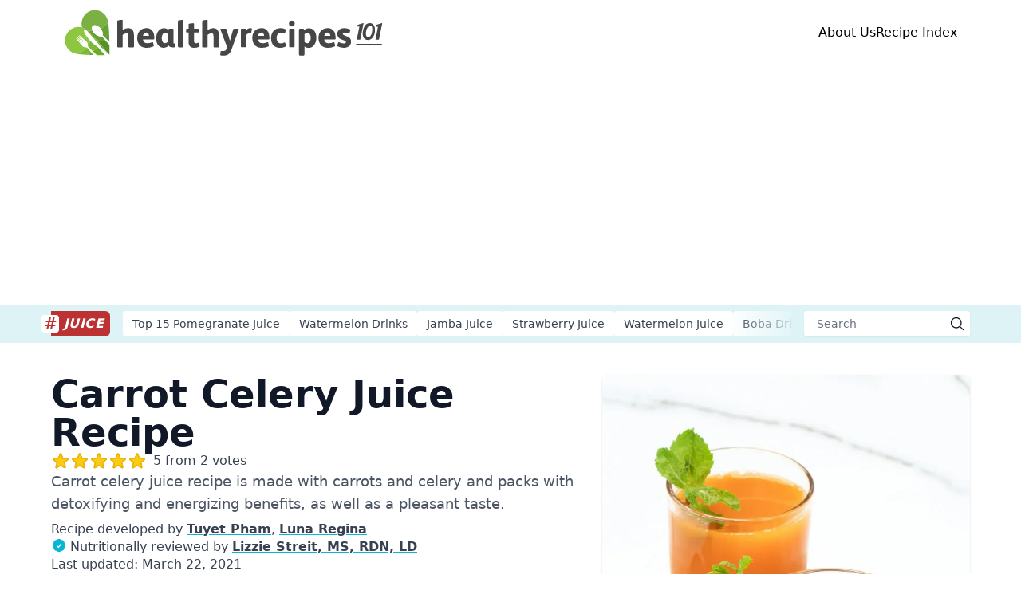

--- FILE ---
content_type: text/html; charset=utf-8
request_url: https://healthyrecipes101.com/juice/recipe/carrot-celery-juice/
body_size: 27658
content:
<!DOCTYPE html><html lang="en"><head><meta charSet="utf-8"/><meta name="viewport" content="width=device-width, initial-scale=1"/><link rel="preload" as="image" href="/svg/healthyrecipes101.svg" fetchPriority="high"/><link rel="preload" as="image" imageSrcSet="https://cdn.healthyrecipes101.com/recipes/images/juices/benefits-celery-juice-with-carrots-clambe2pl00bvpw1b2c3l8iw2.webp?w=384&amp;q=80 384w, https://cdn.healthyrecipes101.com/recipes/images/juices/benefits-celery-juice-with-carrots-clambe2pl00bvpw1b2c3l8iw2.webp?w=640&amp;q=80 640w, https://cdn.healthyrecipes101.com/recipes/images/juices/benefits-celery-juice-with-carrots-clambe2pl00bvpw1b2c3l8iw2.webp?w=750&amp;q=80 750w, https://cdn.healthyrecipes101.com/recipes/images/juices/benefits-celery-juice-with-carrots-clambe2pl00bvpw1b2c3l8iw2.webp?w=828&amp;q=80 828w, https://cdn.healthyrecipes101.com/recipes/images/juices/benefits-celery-juice-with-carrots-clambe2pl00bvpw1b2c3l8iw2.webp?w=1080&amp;q=80 1080w" imageSizes="(max-width: 640px) 100vw, (max-width: 768px) 80vw, 50vw" fetchPriority="high"/><link rel="stylesheet" href="/_next/static/css/58c3418539082c73.css" data-precedence="next"/><link rel="preload" as="script" fetchPriority="low" href="/_next/static/chunks/webpack-d87e952af876713a.js"/><script src="/_next/static/chunks/fd9d1056-932cda6437d51991.js" async=""></script><script src="/_next/static/chunks/472-86e334bba1f62443.js" async=""></script><script src="/_next/static/chunks/main-app-c84f798d38c1af67.js" async=""></script><script src="/_next/static/chunks/214-cc7d8efb28a0e1e7.js" async=""></script><script src="/_next/static/chunks/app/layout-0a677a67159e0479.js" async=""></script><script src="/_next/static/chunks/868-cac0bda393e80bc5.js" async=""></script><script src="/_next/static/chunks/447-0db54db36068e22b.js" async=""></script><script src="/_next/static/chunks/app/(pages)/layout-1286cddec8848bc2.js" async=""></script><script src="/_next/static/chunks/25-b98638f9d8863e5d.js" async=""></script><script src="/_next/static/chunks/531-e5ec86629a679091.js" async=""></script><script src="/_next/static/chunks/app/(pages)/%5Btopic%5D/recipe/%5Bslug%5D/page-6577e97f28efb23b.js" async=""></script><link rel="preload" href="https://pagead2.googlesyndication.com/pagead/js/adsbygoogle.js?client=ca-pub-2269599731876850" as="script"/><title>Carrot and Celery Juice Recipe: An Easy How-To for a Nutrient Boost</title><meta name="description" content="Our carrot and celery juice recipe makes a fantastic beverage to start your day or end your meal. It’s packed with immune-boosting nutrients!"/><meta name="publisher" content="https://www.facebook.com/HealthyRecipes101page/"/><meta name="robots" content="index, follow, max-video-preview:-1, max-image-preview:large, max-snippet:-1"/><meta name="pub_date" content="2020-11-02T07:52:23+00:00"/><meta name="content-language" content="en"/><meta name="geo_locale" content="US"/><link rel="canonical" href="https://healthyrecipes101.com/juice/recipe/carrot-celery-juice/"/><meta property="og:title" content="Carrot and Celery Juice Recipe: An Easy How-To for a Nutrient Boost"/><meta property="og:description" content="Our carrot and celery juice recipe makes a fantastic beverage to start your day or end your meal. It’s packed with immune-boosting nutrients!"/><meta property="og:url" content="https://healthyrecipes101.com/juice/recipe/carrot-celery-juice/"/><meta property="og:site_name" content="Healthy Recipes 101"/><meta property="og:locale" content="en_US"/><meta property="og:image" content="https://cdn.healthyrecipes101.com/recipes/images/juices/benefits-celery-juice-with-carrots-clambe2pl00bvpw1b2c3l8iw2.webp?w=1080&amp;q=80"/><meta property="og:image:width" content="1080"/><meta property="og:image:height" content="1620"/><meta property="og:image:alt" content="Two glasses of carrots and celery juice garnished with lemon wedges and sprigs of mint"/><meta property="og:type" content="article"/><meta property="article:published_time" content="2020-11-02T07:52:23+00:00"/><meta property="article:modified_time" content="2024-05-27T07:09:59+00:00"/><meta property="article:author" content="https://www.facebook.com/HealthyRecipes101page/"/><meta property="article:section" content="Juice"/><meta name="twitter:card" content="summary_large_image"/><meta name="twitter:site" content="@healthyrecipeus"/><meta name="twitter:title" content="Carrot and Celery Juice Recipe: An Easy How-To for a Nutrient Boost"/><meta name="twitter:description" content="Our carrot and celery juice recipe makes a fantastic beverage to start your day or end your meal. It’s packed with immune-boosting nutrients!"/><meta name="twitter:image" content="https://cdn.healthyrecipes101.com/recipes/images/juices/benefits-celery-juice-with-carrots-clambe2pl00bvpw1b2c3l8iw2.webp?w=1080&amp;q=80"/><meta name="twitter:image:width" content="1080"/><meta name="twitter:image:height" content="1620"/><meta name="twitter:image:alt" content="Two glasses of carrots and celery juice garnished with lemon wedges and sprigs of mint"/><link rel="icon" href="/favicon.ico" type="image/x-icon"/><link rel="apple-touch-icon" href="/favicon.ico"/><script src="/_next/static/chunks/polyfills-c67a75d1b6f99dc8.js" noModule=""></script></head><body><html lang="en"><body><header class="text-base antialiased relative bg-white print:hidden"><div class="flex gap-5 items-center justify-between p-2 sm:py-3 sm:px-0 md:px-4 max-w-xl md:max-w-3xl lg:max-w-5xl xl:max-w-6xl mx-auto"><div class="md:hidden"><div class="w-8 h-8 p-1 rounded text-custom-300 bg-sky-100 hover:text-white hover:bg-custom-300 md:hidden cursor-pointer"><span class="sr-only">Open menu</span><svg xmlns="http://www.w3.org/2000/svg" fill="none" viewBox="0 0 24 24" stroke-width="1.5" stroke="currentColor" aria-hidden="true" class="h-6 w-6" width="24"><path stroke-linecap="round" stroke-linejoin="round" d="M3.75 6.75h16.5M3.75 12h16.5m-16.5 5.25h16.5"></path></svg></div></div><div class="relative w-80 md:w-96 lg:w-auto overflow-hidden flex items-center"><img alt="Healthy Recipes 101 Logo" fetchPriority="high" width="400" height="59" decoding="async" data-nimg="1" class="object-center" style="color:transparent" src="/svg/healthyrecipes101.svg"/><a href="/" class="absolute inset-0" title="Healthy Recipes 101"><span class="sr-only">Healthy Recipes 101</span></a><p class="sr-only">Chef-tested, nutritionist-approved recipes to make healthy eating easy, tasty, and sustainable</p></div><a href="/search/" class="group w-8 h-8 p-1 bg-sky-100 rounded hover:bg-custom-300 md:hidden"><span class="sr-only">Open main search</span><svg xmlns="http://www.w3.org/2000/svg" viewBox="0 0 24 24" fill="currentColor" aria-hidden="true" width="24" class="h-6 w-6 text-custom-300 group-hover:text-white"><path fill-rule="evenodd" d="M10.5 3.75a6.75 6.75 0 100 13.5 6.75 6.75 0 000-13.5zM2.25 10.5a8.25 8.25 0 1114.59 5.28l4.69 4.69a.75.75 0 11-1.06 1.06l-4.69-4.69A8.25 8.25 0 012.25 10.5z" clip-rule="evenodd"></path></svg></a><nav class="hidden gap-x-4 lg:gap-x-10 md:flex md:items-center"><a href="/page/about/" class="leading-10 font-medium text-sm lg:text-base hover:text-custom-300">About Us</a><a href="/recipe-index/" class="leading-10 font-medium text-sm lg:text-base hover:text-custom-300">Recipe Index</a></nav></div></header><script type="application/ld+json">{"@context":"https://schema.org","@graph":[{"@type":"Organization","@id":"https://healthyrecipes101.com/#organization","url":"https://healthyrecipes101.com/","name":"Healthy Recipes 101","logo":{"@type":"ImageObject","url":"https://cdn.healthyrecipes101.com/uploads/2019/08/healthykitchen101-avatar-2.png","width":688,"height":688}},{"@type":"WebSite","@id":"https://healthyrecipes101.com/#website","url":"https://healthyrecipes101.com/","name":"Healthy Recipes 101","alternateName":["HealthyRecipes101","healthyrecipes101.com"],"description":"Chef-tested, nutritionist-approved recipes to make healthy eating easy, tasty, and sustainable","publisher":{"@id":"https://healthyrecipes101.com/#organization"},"potentialAction":[{"@type":"SearchAction","target":{"@type":"EntryPoint","urlTemplate":"https://healthyrecipes101.com/?s={search_term_string}"},"query-input":"required name=search_term_string"}],"inLanguage":"en-US"},{"@type":"ImageObject","@id":"https://healthyrecipes101.com/juice/recipe/carrot-celery-juice/#primaryimage","inLanguage":"en-US","url":"https://cdn.healthyrecipes101.com/recipes/images/juices/benefits-celery-juice-with-carrots-clambe2pl00bvpw1b2c3l8iw2.webp?w=1080&q=80","contentUrl":"https://cdn.healthyrecipes101.com/recipes/images/juices/benefits-celery-juice-with-carrots-clambe2pl00bvpw1b2c3l8iw2.webp?w=1080&q=80","width":1080,"height":1620,"caption":"Two glasses of carrots and celery juice garnished with lemon wedges and sprigs of mint"},{"@type":"WebPage","@id":"https://healthyrecipes101.com/juice/recipe/carrot-celery-juice/","url":"https://healthyrecipes101.com/juice/recipe/carrot-celery-juice/","name":"Carrot Celery Juice Recipe","datePublished":"2020-11-02T07:52:23+00:00","dateModified":"2024-05-27T07:09:59+00:00","description":"Our carrot and celery juice recipe makes a fantastic beverage to start your day or end your meal. It’s packed with immune-boosting nutrients!","inLanguage":"en-US","potentialAction":[{"@type":"ReadAction","target":["https://healthyrecipes101.com/juice/recipe/carrot-celery-juice/"]}],"isPartOf":{"@id":"https://healthyrecipes101.com/#website"},"primaryImageOfPage":{"@id":"https://healthyrecipes101.com/juice/recipe/carrot-celery-juice/#primaryimage"},"reviewedBy":{"@id":"https://healthyrecipes101.com/#/schema/person/9"},"lastReviewed":"2021-03-22T08:37:28+00:00"},{"@type":"Article","@id":"https://healthyrecipes101.com/juice/recipe/carrot-celery-juice/#article","isPartOf":{"@id":"https://healthyrecipes101.com/juice/recipe/carrot-celery-juice/"},"author":[{"@id":"https://healthyrecipes101.com/#/schema/person/7"},{"@id":"https://healthyrecipes101.com/#/schema/person/1"}],"headline":"Carrot Celery Juice Recipe","alternativeHeadline":"Carrot and Celery Juice Recipe: An Easy How-To for a Nutrient Boost","datePublished":"2020-11-02T07:52:23+00:00","dateModified":"2024-05-27T07:09:59+00:00","commentCount":6,"publisher":{"@id":"https://healthyrecipes101.com/#organization"},"image":{"@id":"https://healthyrecipes101.com/juice/recipe/carrot-celery-juice/#primaryimage"},"thumbnailUrl":"https://cdn.healthyrecipes101.com/recipes/images/juices/benefits-celery-juice-with-carrots-clambe2pl00bvpw1b2c3l8iw2.webp","articleSection":["Juice"],"inLanguage":"en-US","potentialAction":[{"@type":"CommentAction","name":"Comment","target":["https://healthyrecipes101.com/juice/recipe/carrot-celery-juice/#respond"]}]},{"@type":"Person","@id":"https://healthyrecipes101.com/#/schema/person/7","name":"Tuyet Pham","description":"Tuyet Pham is an award-winning Saigonese chef who believes that joy is the secret ingredient to delicious food. At Healthy Recipes 101, Tuyet personally tests and simplifies every recipe, ensuring maximum flavor with minimal effort. With a background at prestigious French restaurants P’TI Saigon and Le Corto, Tuyet knows how to make every dish exceptional.","url":"https://healthyrecipes101.com/author/tuyet-pham/","image":{"@type":"ImageObject","inLanguage":"en-US","url":"https://cdn.healthyrecipes101.com/recipes/images/avatar/tuyet-pham-101-clb60s41s00rucr1b0ze48upa.webp?w=256&q=80","contentUrl":"https://cdn.healthyrecipes101.com/recipes/images/avatar/tuyet-pham-101-clb60s41s00rucr1b0ze48upa.webp?w=256&q=80","caption":"Headshot of Tuyet Pham"},"sameAs":["https://www.facebook.com/angelschoolpham/","https://www.instagram.com/thianhtuyetpham/"]},{"@type":"Person","@id":"https://healthyrecipes101.com/#/schema/person/1","name":"Luna Regina","description":"Luna Regina is an accomplished writer and author who dedicates her career to empowering home cooks and making cooking effortless for everyone. She is the founder of HealthyKitchen101.com (Shouldit) and HealthyRecipes101.com, where she works with her team to develop easy, nutritious recipes and help aspiring cooks choose the right kitchen appliances. ","url":"https://healthyrecipes101.com/author/luna/","image":{"@type":"ImageObject","inLanguage":"en-US","url":"https://cdn.healthyrecipes101.com/recipes/images/avatar/luna-regina-101-clbn687sw0000xs1b24t94023.webp?w=256&q=80","contentUrl":"https://cdn.healthyrecipes101.com/recipes/images/avatar/luna-regina-101-clbn687sw0000xs1b24t94023.webp?w=256&q=80","caption":"Headshot of Luna Regina"},"sameAs":["https://twitter.com/lunaregina101","https://www.linkedin.com/in/luna-regina/"]},{"@type":"Person","@id":"https://healthyrecipes101.com/#/schema/person/9","name":"Lizzie Streit, MS, RDN, LD","description":"Lizzie Streit is a Minneapolis-based dietitian and founder of It’s a Veg World After All. She completed her MS in Human Nutrition from Drexel University, and is an expert in culinary nutrition, recipe development, and nutrition communications. Lizzie’s philosophy is centered around making nutrition recommendations, and especially the advice to eat more vegetables, approachable and realistic. She is excited to be working with the team at Healthy Recipes 101 to ensure that their recipes are both nutritious and delicious.","url":"https://healthyrecipes101.com/author/lizzie-streit/","image":{"@type":"ImageObject","inLanguage":"en-US","url":"https://cdn.healthyrecipes101.com/recipes/images/avatar/lizzie-streit-ms-rdn-ld-healthyrecipes101-clc7ekemw000fjd1b9rf2e1xb.jpg?w=256&q=80","contentUrl":"https://cdn.healthyrecipes101.com/recipes/images/avatar/lizzie-streit-ms-rdn-ld-healthyrecipes101-clc7ekemw000fjd1b9rf2e1xb.jpg?w=256&q=80","caption":"Headshot of Lizzie Streit, MS, RDN, LD"},"sameAs":["https://twitter.com/ItsAVegWorld","https://www.linkedin.com/in/lizzie-streit-ms-rdn-ld-45109355/"]},{"@context":"http://schema.org/","@type":"Recipe","name":"Carrot and Celery Juice","author":[{"@id":"https://healthyrecipes101.com/#/schema/person/1"}],"description":"This carrot and celery juice recipe is easy, quick, and requires ingredients that are available all year round. It makes a delicious glass of juice, packed with nutrients!","datePublished":"2020-11-02T07:52:23+00:00","image":["https://cdn.healthyrecipes101.com/recipes/images/juices/how-make-carrot-celery-juice-clambdyo700bqpw1bhcl8baqq.webp","https://cdn.healthyrecipes101.com/recipes/images/juices/how-make-carrot-celery-juice-clambdyo700bqpw1bhcl8baqq.webp?w=750&q=80","https://cdn.healthyrecipes101.com/recipes/images/juices/how-make-carrot-celery-juice-clambdyo700bqpw1bhcl8baqq.webp?w=750&q=80","https://cdn.healthyrecipes101.com/recipes/images/juices/how-make-carrot-celery-juice-clambdyo700bqpw1bhcl8baqq.webp?w=750&q=80"],"aggregateRating":{"@type":"AggregateRating","ratingValue":"5","ratingCount":"2"},"recipeYield":["4","4 servings"],"prepTime":"PT5M","totalTime":"PT5M","recipeIngredient":["8 fl oz apple juice (from 16-18 oz red apples)","2 fl oz celery juice (from 4-6 oz celery)","5 oz ginger","10 fl oz carrot juice (from 20-25 oz carrots)","2 tbsp lemon juice","2 tbsp sugar (optional)","6 mint leaves","2 cups ice"],"recipeInstructions":[{"@type":"HowToStep","name":"Juice the vegetables and fruits: Since we already have carrot juice on hand, we only need to cut 16-18 oz red apples and 4-6 oz celery into chunks, and feed them into the running juicer along with 5 oz ginger knob. If you haven’t had carrot juice, prep around 20-25 oz of carrots and add them to the juicer as well.","text":"Juice the vegetables and fruits: Since we already have carrot juice on hand, we only need to cut 16-18 oz red apples and 4-6 oz celery into chunks, and feed them into the running juicer along with 5 oz ginger knob. If you haven’t had carrot juice, prep around 20-25 oz of carrots and add them to the juicer as well.","url":"https://healthyrecipes101.com/juice/recipe/carrot-celery-juice/#recipe-51-step-0-0"},{"@type":"HowToStep","name":"Mix: After getting the juice from the carrots, celery, apples, and ginger, transfer into a large pitcher. Add 2 tbsp lemon juice and sugar to your taste but no more than 2 tbsp, and stir for around 1-2 minutes or until all of the sugar is dissolved.","text":"Mix: After getting the juice from the carrots, celery, apples, and ginger, transfer into a large pitcher. Add 2 tbsp lemon juice and sugar to your taste but no more than 2 tbsp, and stir for around 1-2 minutes or until all of the sugar is dissolved.","url":"https://healthyrecipes101.com/juice/recipe/carrot-celery-juice/#recipe-51-step-0-1"},{"@type":"HowToStep","name":"Serve: Add ice to the pitcher and serve with four tall glasses. Add mint leaves to the pitcher to decorate and to add a refreshing aroma.","text":"Serve: Add ice to the pitcher and serve with four tall glasses. Add mint leaves to the pitcher to decorate and to add a refreshing aroma.","url":"https://healthyrecipes101.com/juice/recipe/carrot-celery-juice/#recipe-51-step-0-2"}],"recipeCuisine":["Global"],"recipeCategory":["Beverage"],"keywords":"Carrot and Celery Juice, Carrot and Celery Juice Recipe, healthy Carrot and Celery Juice","nutrition":{"@type":"NutritionInformation","servingSize":"1 serving","calories":"89 kcal","carbohydrateContent":"22 g","proteinContent":"1 g","fatContent":"0.2 g","saturatedFatContent":"0.1 g","sodiumContent":"72 mg","fiberContent":"1 g","sugarContent":"16 g"},"@id":"https://healthyrecipes101.com/juice/recipe/carrot-celery-juice/#recipe","isPartOf":{"@id":"https://healthyrecipes101.com/juice/recipe/carrot-celery-juice/#article"},"mainEntityOfPage":{"@id":"https://healthyrecipes101.com/juice/recipe/carrot-celery-juice/"}}]}</script><main class="text-base antialiased text-gray-700 mb-20"><section class="bg-custom-200 h-12"><div class="mx-auto px-2 sm:px-0 md:px-5 xl:px-0 max-w-xl md:max-w-3xl lg:max-w-5xl xl:max-w-6xl"><div class="h-12 flex items-center w-full"><div class="h-8 flex-none relative bg-red-700/90 rounded-r-md flex justify-end items-center"><div class="absolute -left-3 w-[22px] h-[22px] bg-white flex justify-center items-center rounded"><span class="text-red-700/90 text-xl font-black">#</span></div><a href="/juice/" title="juice"><span class="text-white text font-black italic ml-4 mr-2 uppercase tracking-wide">juice</span></a></div><div class="grow overflow-hidden relative after:absolute after:w-24 after:bg-gradient-to-l after:from-custom-200 after:right-0 after:top-0 after:h-[47px]"><div class="flex gap-2 md:gap-3 lg:gap-4 mx-4 py-2 overflow-scroll scrollbar-hide"><a href="/juice/recipes/pomegranate-juice/" title="Top 15 Pomegranate Juice" class="snap-start shrink-0 scroll-mx-2 h-8 block font-medium text-sm leading-8 px-3 bg-white rounded">Top 15 Pomegranate Juice</a><a href="/juice/recipes/watermelon-drinks/" title="Watermelon Drinks" class="snap-start shrink-0 scroll-mx-2 h-8 block font-medium text-sm leading-8 px-3 bg-white rounded">Watermelon Drinks</a><a href="/juice/recipes/jamba-juice/" title="Jamba Juice" class="snap-start shrink-0 scroll-mx-2 h-8 block font-medium text-sm leading-8 px-3 bg-white rounded">Jamba Juice</a><a href="/juice/recipes/strawberry-juice/" title="Strawberry Juice" class="snap-start shrink-0 scroll-mx-2 h-8 block font-medium text-sm leading-8 px-3 bg-white rounded">Strawberry Juice</a><a href="/juice/recipes/watermelon-juice/" title="Watermelon Juice" class="snap-start shrink-0 scroll-mx-2 h-8 block font-medium text-sm leading-8 px-3 bg-white rounded">Watermelon Juice</a><a href="/juice/recipes/boba-drinks/" title="Boba Drinks" class="snap-start shrink-0 scroll-mx-2 h-8 block font-medium text-sm leading-8 px-3 bg-white rounded">Boba Drinks</a><a href="/juice/recipes/apple-cider-vinegar-drink/" title="Apple Cider Vinegar Drink Recipes" class="snap-start shrink-0 scroll-mx-2 h-8 block font-medium text-sm leading-8 px-3 bg-white rounded">Apple Cider Vinegar Drink Recipes</a><a href="/juice/recipes/grape-juice/" title="Grape Juice" class="snap-start shrink-0 scroll-mx-2 h-8 block font-medium text-sm leading-8 px-3 bg-white rounded">Grape Juice</a><a href="/juice/recipes/cucumber-juice/" title="Cucumber Juice" class="snap-start shrink-0 scroll-mx-2 h-8 block font-medium text-sm leading-8 px-3 bg-white rounded">Cucumber Juice</a><a href="/juice/recipes/" title="Delicious and Healthy Juice" class="snap-start shrink-0 scroll-mx-2 h-8 block font-medium text-sm leading-8 px-3 bg-white rounded">Delicious and Healthy Juice</a></div></div><form class="flex-none relative hidden md:block"><label for="search" class="sr-only">Search</label><input type="text" placeholder="Search" class="shadow-sm focus:ring-teal-500 focus:border-teal-500 block max-w-full sm:text-sm border-gray-100 pl-4 pr-8 rounded w-52 h-8"/><button aria-label="Search Recipe" class="flex items-center justify-center h-8 w-8 absolute right-0 top-0 cursor-pointer"><svg xmlns="http://www.w3.org/2000/svg" viewBox="0 0 24 24" fill="currentColor" aria-hidden="true" class="text-gray-900 h-5 w-5" style="width:1.25rem"><path fill-rule="evenodd" d="M10.5 3.75a6.75 6.75 0 100 13.5 6.75 6.75 0 000-13.5zM2.25 10.5a8.25 8.25 0 1114.59 5.28l4.69 4.69a.75.75 0 11-1.06 1.06l-4.69-4.69A8.25 8.25 0 012.25 10.5z" clip-rule="evenodd"></path></svg></button></form></div></div></section><div class="mx-auto px-2 md:px-4 xl:px-0 max-w-xl md:max-w-3xl lg:max-w-5xl xl:max-w-6xl"><div class="flex flex-col md:flex-row my-6 md:my-10 gap-4 lg:gap-8 lg:w-full"><header class="flex flex-col gap-4 md:w-3/5"><h1 class="font-bold text-gray-900 text-4xl lg:text-5xl">Carrot Celery Juice Recipe</h1><div class="flex"><a href="#respond" class="flex items-center h-6"><span class="bg-star-outline h-6 w-[120px] bg-[length:24px] bg-repeat-x overflow-hidden"><span class="block bg-star-solid h-6 bg-[length:24px] bg-repeat-x" style="width:120px"></span></span><span class="text-gray-700 hover:text-gray-900 ml-2 text-base"> <!-- -->5 from 2 votes</span></a></div><p class="lg:text-lg text-gray-600">Carrot celery juice recipe is made with carrots and celery and packs with detoxifying and energizing benefits, as well as a pleasant taste.</p><div class="flex flex-col gap-4 my-2 grow"><div class="flex flex-col gap-2 lg:gap-3 leading-5 flex-wrap"><div> <!-- -->Recipe developed by<!-- --> <span><a href="https://healthyrecipes101.com/author/tuyet-pham/" rel="author" class="font-semibold underline underline-offset-4 decoration-cyan-500 hover:text-cyan-500">Tuyet Pham</a>, <!-- --> </span><span><a href="https://healthyrecipes101.com/author/luna/" rel="author" class="font-semibold underline underline-offset-4 decoration-cyan-500 hover:text-cyan-500">Luna Regina</a> </span></div><div><svg xmlns="http://www.w3.org/2000/svg" viewBox="0 0 24 24" fill="currentColor" aria-hidden="true" width="20" class="w-5 h-5 text-cyan-500 inline-flex mb-1 mr-1"><path fill-rule="evenodd" d="M8.603 3.799A4.49 4.49 0 0112 2.25c1.357 0 2.573.6 3.397 1.549a4.49 4.49 0 013.498 1.307 4.491 4.491 0 011.307 3.497A4.49 4.49 0 0121.75 12a4.49 4.49 0 01-1.549 3.397 4.491 4.491 0 01-1.307 3.497 4.491 4.491 0 01-3.497 1.307A4.49 4.49 0 0112 21.75a4.49 4.49 0 01-3.397-1.549 4.49 4.49 0 01-3.498-1.306 4.491 4.491 0 01-1.307-3.498A4.49 4.49 0 012.25 12c0-1.357.6-2.573 1.549-3.397a4.49 4.49 0 011.307-3.497 4.49 4.49 0 013.497-1.307zm7.007 6.387a.75.75 0 10-1.22-.872l-3.236 4.53L9.53 12.22a.75.75 0 00-1.06 1.06l2.25 2.25a.75.75 0 001.14-.094l3.75-5.25z" clip-rule="evenodd"></path></svg>Nutritionally reviewed by<!-- --> <a href="https://healthyrecipes101.com/author/lizzie-streit/" rel="author" class="font-semibold underline underline-offset-4 decoration-cyan-500 hover:text-cyan-500">Lizzie Streit, MS, RDN, LD</a></div><div>Last updated: <time class="font-medium" dateTime="2021-03-22T08:37:28+00:00">March 22, 2021</time></div></div><div class="text-gray-600 text-sm">This post may contain <a class="font-semibold  hover:text-cyan-500" href="https://healthyrecipes101.com/page/terms-of-use/#advertising-affiliation">affiliate links</a>, which help keep this content free.</div></div><div class="bg-custom-100/70 md:rounded-md md:mx-0 lg:py-2 lg:px-4"><div class="p-2 lg:px-4"><ul class="columns-2 text-sm font-bold gap-4 lg:gap-10 leading-6"><li class="flex justify-between flex-wrap">PREP TIME<!-- --> <span class="font-normal text-gray-600">5 mins</span></li><li class="flex justify-between flex-wrap">SERVINGS<!-- --> <span class="font-normal text-gray-600">4 servings</span></li><li class="flex justify-between flex-wrap">CALORIES<!-- --> <span class="font-normal text-gray-600"> <!-- -->89 kcal<!-- --> </span></li></ul></div><div class="flex justify-between p-2 lg:px-4"><a href="#recipe-maker-51" class="flex items-center rounded bg-custom-300 px-4 text-center font-semibold uppercase text-xs lg:text-sm text-white">Jump to Recipe</a><div class="flex flex-row gap-2 lg:gap-4"><button aria-label="Share with Facebook" class="flex w-8 h-8 lg:h-10 lg:w-10 items-center justify-center rounded-full bg-[#187aff] relative"><svg xmlns="http://www.w3.org/2000/svg" viewBox="0 0 24 24" fill="currentColor" aria-hidden="true" class="w-4 h-4 lg:h-5 lg:w-5 text-white" width="16"><path d="M16 4h2.2V.2A19 19 0 0015 0c-3.2 0-5.3 2-5.3 5.6V9H6.2v4.3h3.5V24H14V13.3h3.3l.5-4.3h-3.9V6.1c0-1.2.3-2.1 2.1-2.1z"></path></svg></button><button aria-label="Share with Pinterest" class="flex w-8 h-8 lg:h-10 lg:w-10 items-center justify-center rounded-full bg-[#db3c00] relative"><svg xmlns="http://www.w3.org/2000/svg" viewBox="0 0 24 24" fill="currentColor" aria-hidden="true" class="w-4 h-4 lg:h-5 lg:w-5 text-white" width="16"><path d="M12.3 0c-6.6 0-10 4.2-10 8.8 0 2.1 1.2 4.8 3.1 5.6.5.2.5-.1.9-1.8 0-.1 0-.3-.1-.4C3.5 9 5.7 2.6 12 2.6c9.1 0 7.4 12.6 1.6 12.6-1.5 0-2.6-1.2-2.3-2.6.4-1.7 1.3-3.6 1.3-4.8 0-3.1-4.7-2.7-4.7 1.5 0 1.3.5 2.2.5 2.2l-1.8 7.2c-.5 1.9.1 5 .1 5.3 0 .1.2.2.3.1.1-.2 2-2.8 2.5-4.7l.9-3.5c.5.9 2 1.7 3.5 1.7 4.6 0 7.9-4 7.9-9.1 0-4.8-4.1-8.4-9.4-8.4z"></path></svg></button><button aria-label="Share with Twitter" class="flex w-8 h-8 lg:h-10 lg:w-10 items-center justify-center rounded-full bg-[#20aeef] relative"><svg xmlns="http://www.w3.org/2000/svg" viewBox="0 0 24 24" fill="currentColor" aria-hidden="true" class="w-4 h-4 lg:h-5 lg:w-5 text-white" width="16"><path d="M21.5 7.1c1-.7 1.8-1.6 2.5-2.6a9 9 0 01-2.8.8c1-.6 1.8-1.6 2.2-2.7-1 .6-2 1-3.1 1.2-.9-1-2.2-1.6-3.6-1.6-2.7 0-4.9 2.2-4.9 4.9 0 .4 0 .8.1 1.1A14 14 0 011.8 3.1c-.4.7-.7 1.6-.7 2.5 0 1.7.9 3.2 2.2 4.1-.8 0-1.6-.2-2.2-.6v.1c0 2.4 1.7 4.4 3.9 4.8-.4.1-.8.2-1.3.2-.3 0-.6 0-.9-.1.6 1.9 2.4 3.4 4.6 3.4a10 10 0 01-6.1 2.1c-.4 0-.8 0-1.2-.1a14 14 0 007.5 2.2c8.7 0 14.3-7.2 14-14.6z"></path></svg></button><a title="Print Recipe" href="/juice/print/51/" class="flex w-8 h-8 lg:h-10 lg:w-10 items-center justify-center rounded-full bg-custom-300 relative" target="_blank" rel="noreferrer noopener nofollow"><svg xmlns="http://www.w3.org/2000/svg" viewBox="0 0 24 24" fill="currentColor" aria-hidden="true" width="16" class="w-4 h-4 lg:h-5 lg:w-5 text-white"><path fill-rule="evenodd" d="M7.875 1.5C6.839 1.5 6 2.34 6 3.375v2.99c-.426.053-.851.11-1.274.174-1.454.218-2.476 1.483-2.476 2.917v6.294a3 3 0 003 3h.27l-.155 1.705A1.875 1.875 0 007.232 22.5h9.536a1.875 1.875 0 001.867-2.045l-.155-1.705h.27a3 3 0 003-3V9.456c0-1.434-1.022-2.7-2.476-2.917A48.716 48.716 0 0018 6.366V3.375c0-1.036-.84-1.875-1.875-1.875h-8.25zM16.5 6.205v-2.83A.375.375 0 0016.125 3h-8.25a.375.375 0 00-.375.375v2.83a49.353 49.353 0 019 0zm-.217 8.265c.178.018.317.16.333.337l.526 5.784a.375.375 0 01-.374.409H7.232a.375.375 0 01-.374-.409l.526-5.784a.373.373 0 01.333-.337 41.741 41.741 0 018.566 0zm.967-3.97a.75.75 0 01.75-.75h.008a.75.75 0 01.75.75v.008a.75.75 0 01-.75.75H18a.75.75 0 01-.75-.75V10.5zM15 9.75a.75.75 0 00-.75.75v.008c0 .414.336.75.75.75h.008a.75.75 0 00.75-.75V10.5a.75.75 0 00-.75-.75H15z" clip-rule="evenodd"></path></svg></a></div></div></div></header><div class="md:w-1/2 lg:w-2/5"><div class="relative w-full overflow-hidden aspect-[2/3] group rounded-md shadow-lg md:shadow"><img alt="Two glasses of carrots and celery juice garnished with lemon wedges and sprigs of mint" fetchPriority="high" width="576" height="864" decoding="async" data-nimg="1" class="object-cover object-center" style="color:transparent" sizes="(max-width: 640px) 100vw, (max-width: 768px) 80vw, 50vw" srcSet="https://cdn.healthyrecipes101.com/recipes/images/juices/benefits-celery-juice-with-carrots-clambe2pl00bvpw1b2c3l8iw2.webp?w=384&amp;q=80 384w, https://cdn.healthyrecipes101.com/recipes/images/juices/benefits-celery-juice-with-carrots-clambe2pl00bvpw1b2c3l8iw2.webp?w=640&amp;q=80 640w, https://cdn.healthyrecipes101.com/recipes/images/juices/benefits-celery-juice-with-carrots-clambe2pl00bvpw1b2c3l8iw2.webp?w=750&amp;q=80 750w, https://cdn.healthyrecipes101.com/recipes/images/juices/benefits-celery-juice-with-carrots-clambe2pl00bvpw1b2c3l8iw2.webp?w=828&amp;q=80 828w, https://cdn.healthyrecipes101.com/recipes/images/juices/benefits-celery-juice-with-carrots-clambe2pl00bvpw1b2c3l8iw2.webp?w=1080&amp;q=80 1080w" src="https://cdn.healthyrecipes101.com/recipes/images/juices/benefits-celery-juice-with-carrots-clambe2pl00bvpw1b2c3l8iw2.webp?w=1080&amp;q=80"/></div></div></div><div class="flex flex-col lg:flex-row gap-6 xl:gap-8"><article class="md:max-w-2xl md:mx-auto"><div class="text-base prose prose-lg prose-a:text-custom-link prose-a:underline-offset-4 prose-a:bg-gradient-to-t prose-a:from-custom-100 prose-a:to-custom-100 prose-a:bg-position-0-100 prose-a:bg-size-0 hover:prose-a:bg-size-100 prose-a:bg-repeat-x prose-a:transition-all prose-a:duration-500 !max-w-full"><p>Need to get refreshed and cleansed? Our carrot and celery juice recipe can help.</p><p>Saying this juice can cleanse your body would be an exaggeration. But still, it is a quick way to give your body the nutrients it needs with real ingredients available all year round.</p><p>Most importantly, this juice breaks the prejudice of healthy foods— it is tasty and possibly, makes you consider another.</p><h2 id="carrot-fruit-or-vegetable">Carrot: Fruit or Vegetable</h2><p>A carrot can sometimes be mistaken for a hard, seedless fruit with a stem-like part on top. The truth is, carrots are not a type of fruit, no matter how you look at it.</p><p>Like other plants, the carrot produces starch and necessary nutrients, and then keeps all of it inside the root. It grows larger in time as nutrients go in, and when the time’s right, it’s harvested, and we have carrots!</p><p>Although carrots often come in a vibrant orange hue, their original color is actually dark purple. Tons of selective breeding are responsible for this vegetable’s beautiful, vibrant color.</p><figure class="relative group sm:float-none sm:mx-auto w-full"><img alt="A glass of carrot juice with a mint sprig, a lemon wheel, and some apples in the back" loading="lazy" width="650" height="433" decoding="async" data-nimg="1" class="my-0 object-center object-cover rounded shadow ring-[1px] ring-gray-200 overflow-hidden aspect-[2/3]" style="color:transparent" sizes="(max-width: 768px) 50vw 75vw" srcSet="https://cdn.healthyrecipes101.com/recipes/images/juices/carrot-celery-juice-recipe-clambdzvo00brpw1b0dwabo7w.webp?w=384&amp;q=80 384w, https://cdn.healthyrecipes101.com/recipes/images/juices/carrot-celery-juice-recipe-clambdzvo00brpw1b0dwabo7w.webp?w=640&amp;q=80 640w, https://cdn.healthyrecipes101.com/recipes/images/juices/carrot-celery-juice-recipe-clambdzvo00brpw1b0dwabo7w.webp?w=750&amp;q=80 750w, https://cdn.healthyrecipes101.com/recipes/images/juices/carrot-celery-juice-recipe-clambdzvo00brpw1b0dwabo7w.webp?w=828&amp;q=80 828w, https://cdn.healthyrecipes101.com/recipes/images/juices/carrot-celery-juice-recipe-clambdzvo00brpw1b0dwabo7w.webp?w=1080&amp;q=80 1080w" src="https://cdn.healthyrecipes101.com/recipes/images/juices/carrot-celery-juice-recipe-clambdzvo00brpw1b0dwabo7w.webp?w=1080&amp;q=80"/><button class="transition-opacity ease-in-out duration-300 opacity-0 group-hover:opacity-100 absolute top-4 right-4 md:right-10 px-3 bg-[#e60023] rounded-3xl h-10 text-white font-bold text-sm flex flex-row justify-center items-center gap-1.5"><img alt="pinterest logo" loading="lazy" width="20" height="20" decoding="async" data-nimg="1" class="object-center object-cover rounded-full ring-[1px] ring-white p-0.5 h-5 w-5" style="color:transparent" srcSet="/svg/socials/pinterest.svg?w=32&amp;q=80 1x, /svg/socials/pinterest.svg?w=48&amp;q=80 2x" src="/svg/socials/pinterest.svg?w=48&amp;q=80"/>Save</button></figure><p>Purple carrots are still available for you to purchase, as they are still being grown and developed. Not only do they smell more compelling (to us, at least), their unique hue makes a beautiful glass of juice.</p><div class="adthrive-content-1 before:content-[&#x27;Advertisement&#x27;] before:text-[0.5em] before:uppercase before:text-[#bcbfc5] before:block before:text-center bg-gray-50"></div><h2 id="health-benefits">Health Benefits</h2><p>The two vegetables are already packed with nutrients, but we added a few more ingredients to increase the juice’s nutritional value.</p><h3 id="1-aid-immune-system">1. Aid Immune System</h3><p>Our juice contains a significant amount of <a href="https://www.medicalnewstoday.com/articles/301506#types" rel="nofollow noopener noreferrer" target="_blank">antioxidants</a> from not only celery and carrots but also apple and lemon juice. They boost your immune system by reducing oxidative stress, a <a href="https://www.ncbi.nlm.nih.gov/pmc/articles/PMC5551541/#:~:text=Oxidative%20stress%20is%20a%20phenomenon,to%20detoxify%20these%20reactive%20products." rel="nofollow noopener noreferrer" target="_blank">common factor to cause severe diseases</a>.</p><h3 id="2-improve-heart-health">2. Improve Heart Health</h3><p>An antioxidant-rich diet is linked to lowered risks of cardiovascular diseases, says <a href="https://www.ncbi.nlm.nih.gov/pmc/articles/PMC4072837/" rel="nofollow noopener noreferrer" target="_blank">a study</a>.</p><p>Another study found that after being fed with a diet packed with carrots, cholesterol levels in rats’ liver decreased significantly. Rodents like rats are known to share similar biological behaviors to humans, so the same effects can potentially be applied to humans.</p><p>Based on these findings, we believe that these antioxidants have a positive effect on cardiovascular health.</p><h3 id="3-maintain-healthy-eyes">3. Maintain Healthy Eyes</h3><p>Night blindness was once a severe disease, and the only treatment people knew of was animal livers. Modern science found that animal livers are abundant in vitamin A, lack of which is the cause of night blindness.</p><p>Carrots contain beta-carotene, a substance that is later turned into vitamin A in the body. Moderate consumption of carrot is, therefore, a considerable remedy to prevent night blindness.</p><p>For more delicious recipes that contain celery juice, check out this <a href="https://healthyrecipes101.com/juice/recipe/apple-celery-juice/" target="_blank">juice for aiding your body’s detox</a>, or our article on the <a href="https://healthyrecipes101.com/juice/recipes/celery-juice/" target="_blank">top 10 celery juice recipes</a>!</p><h2 id="calories">Calories</h2><p>Each serving of our carrot and celery juice recipe yields <em><strong>89 calories</strong></em>.</p><p>Carrots and celery contain very little sugar, so their juice doesn’t provide a lot of calories. Calories of our juice mainly come from apple juice and a little bit of sugar, added for flavor balance.</p><p>We added to our juice about 6 grams of sugar, which accounts for less than 30% of the total calories. This is way less than <a href="https://health.gov/our-work/food-nutrition/2015-2020-dietary-guidelines/guidelines/chapter-1/a-closer-look-inside-healthy-eating-patterns/#other-components" rel="nofollow noopener noreferrer" target="_blank">what’s allowed by the USDA’s healthy eating guidelines</a>:</p><div class="overflow-x-scroll w-full prose prose-thead:bg-sky-200 prose-thead:border-0 prose-th:text-sm prose-th:font-medium prose-th:text-sky-800 prose-th:border-r prose-th:border-sky-100  prose-th:!px-4 prose-th:py-3 prose-tr:border-sky-100 prose-td:!px-4 prose-td:py-1"><table class="table-auto border-collapse border border-gray-100 w-full min-w-max break-words"><thead><tr class="border-none"><th><p>Daily Calories</p></th><th><p>Calories from</p><p>Added Sugar (10%)</p></th><th><p>Daily Recommended</p><p>Added Sugar</p></th></tr></thead><tbody><tr class="group even:bg-sky-50 hover:bg-sky-100 border-0 hover:border-l hover:border-sky-800/50 transition-all ease-in-out"><td><p>2000</p></td><td><p>200</p></td><td><p>51 grams</p></td></tr><tr class="group even:bg-sky-50 hover:bg-sky-100 border-0 hover:border-l hover:border-sky-800/50 transition-all ease-in-out"><td><p>2100</p></td><td><p>210</p></td><td><p>54 grams</p></td></tr><tr class="group even:bg-sky-50 hover:bg-sky-100 border-0 hover:border-l hover:border-sky-800/50 transition-all ease-in-out"><td><p>2700</p></td><td><p>270</p></td><td><p>70 grams</p></td></tr></tbody></table></div><div class="adthrive-content-2 before:content-[&#x27;Advertisement&#x27;] before:text-[0.5em] before:uppercase before:text-[#bcbfc5] before:block before:text-center bg-gray-50"></div><h2 id="how-juice">How to Juice</h2><figure class="relative group sm:float-none sm:mx-auto w-full"><img alt="Ingredients: carrot juice, quartered apples, cut-up celery stalks, mints, peeled ginger knob, sugar, and lemon juice" loading="lazy" width="650" height="433" decoding="async" data-nimg="1" class="my-0 object-center object-cover rounded shadow ring-[1px] ring-gray-200 overflow-hidden aspect-[3/2]" style="color:transparent" sizes="(max-width: 768px) 50vw 75vw" srcSet="https://cdn.healthyrecipes101.com/recipes/images/juices/carrot-celery-juice-ingredient-clambdzwm00bupw1bga3pc7ku.webp?w=384&amp;q=80 384w, https://cdn.healthyrecipes101.com/recipes/images/juices/carrot-celery-juice-ingredient-clambdzwm00bupw1bga3pc7ku.webp?w=640&amp;q=80 640w, https://cdn.healthyrecipes101.com/recipes/images/juices/carrot-celery-juice-ingredient-clambdzwm00bupw1bga3pc7ku.webp?w=750&amp;q=80 750w, https://cdn.healthyrecipes101.com/recipes/images/juices/carrot-celery-juice-ingredient-clambdzwm00bupw1bga3pc7ku.webp?w=828&amp;q=80 828w, https://cdn.healthyrecipes101.com/recipes/images/juices/carrot-celery-juice-ingredient-clambdzwm00bupw1bga3pc7ku.webp?w=1080&amp;q=80 1080w" src="https://cdn.healthyrecipes101.com/recipes/images/juices/carrot-celery-juice-ingredient-clambdzwm00bupw1bga3pc7ku.webp?w=1080&amp;q=80"/><button class="transition-opacity ease-in-out duration-300 opacity-0 group-hover:opacity-100 absolute top-4 right-4 md:right-10 px-3 bg-[#e60023] rounded-3xl h-10 text-white font-bold text-sm flex flex-row justify-center items-center gap-1.5"><img alt="pinterest logo" loading="lazy" width="20" height="20" decoding="async" data-nimg="1" class="object-center object-cover rounded-full ring-[1px] ring-white p-0.5 h-5 w-5" style="color:transparent" srcSet="/svg/socials/pinterest.svg?w=32&amp;q=80 1x, /svg/socials/pinterest.svg?w=48&amp;q=80 2x" src="/svg/socials/pinterest.svg?w=48&amp;q=80"/>Save</button></figure><h3 id="1-juicing-celery">1. Juicing Celery</h3><p>Simply cut your celery stalks into chunks and you’re ready to make celery juice.</p><p>Sometimes, we just don’t chop the celery and place the whole stalk in, with leaves. The only difference between juicing the leaves or not is the color, which would be darker thanks to the leaves.</p><p>In this carrot and celery juice recipe, we discard the leaves because they would make the juice less vibrant. Adding the leaves would be great in green juices, as it intensifies the hue of the already-green beverage.</p><h3 id="2-do-you-peel-carrots-before-juicing">2. Do You Peel Carrots before Juicing?</h3><p>We don’t know about others, but we surely peel our carrots before juicing. This removes the dark colorants present in the skin that potentially makes your drink less vibrant.</p><p>Plus, it allows you to skip the hassle of intensely scrubbing the skin to clean off the dirt.</p><p>Some sites say that nutrients in the peel of carrots are more significant than their inside. We believe this is a myth because there is yet to be a reliable study that makes such a claim.</p><p>However, some fruits and vegetables like apples, grapes, and potatoes do have edible and nutritious skin. It is scientifically suggested that you consume these produce whole, skin-on.</p><p>For now, although peeling carrots or not is a total personal preference, we recommend peeling them. For the apples, quarter them, remove the seeds, and juice them along with the skin.</p><figure class="relative group sm:float-none sm:mx-auto w-full"><img alt="Two short glasses of carrot celery juice garnished with some celery leaves, a carrot slice, next to an apple" loading="lazy" width="650" height="433" decoding="async" data-nimg="1" class="my-0 object-center object-cover rounded shadow ring-[1px] ring-gray-200 overflow-hidden aspect-[2/3]" style="color:transparent" sizes="(max-width: 768px) 50vw 75vw" srcSet="https://cdn.healthyrecipes101.com/recipes/images/juices/how-make-carrot-celery-juice-clambdzwf00btpw1bdqpq7j8a.webp?w=384&amp;q=80 384w, https://cdn.healthyrecipes101.com/recipes/images/juices/how-make-carrot-celery-juice-clambdzwf00btpw1bdqpq7j8a.webp?w=640&amp;q=80 640w, https://cdn.healthyrecipes101.com/recipes/images/juices/how-make-carrot-celery-juice-clambdzwf00btpw1bdqpq7j8a.webp?w=750&amp;q=80 750w, https://cdn.healthyrecipes101.com/recipes/images/juices/how-make-carrot-celery-juice-clambdzwf00btpw1bdqpq7j8a.webp?w=828&amp;q=80 828w, https://cdn.healthyrecipes101.com/recipes/images/juices/how-make-carrot-celery-juice-clambdzwf00btpw1bdqpq7j8a.webp?w=1080&amp;q=80 1080w" src="https://cdn.healthyrecipes101.com/recipes/images/juices/how-make-carrot-celery-juice-clambdzwf00btpw1bdqpq7j8a.webp?w=1080&amp;q=80"/><button class="transition-opacity ease-in-out duration-300 opacity-0 group-hover:opacity-100 absolute top-4 right-4 md:right-10 px-3 bg-[#e60023] rounded-3xl h-10 text-white font-bold text-sm flex flex-row justify-center items-center gap-1.5"><img alt="pinterest logo" loading="lazy" width="20" height="20" decoding="async" data-nimg="1" class="object-center object-cover rounded-full ring-[1px] ring-white p-0.5 h-5 w-5" style="color:transparent" srcSet="/svg/socials/pinterest.svg?w=32&amp;q=80 1x, /svg/socials/pinterest.svg?w=48&amp;q=80 2x" src="/svg/socials/pinterest.svg?w=48&amp;q=80"/>Save</button></figure><h2 id="how-long-does-it-last">How Long Does It Last?</h2><p>Beverages made from natural fruits/ vegetables are best used within 2 hours after making. Their quality degrades in time, especially the color, which turns dark pretty quickly.</p><p>If you don’t mind, you can keep the juice for up to 2 days or even 3 (we did 3). Here are the steps to properly store your juice:</p><ul><li>Clean your equipment before juicing to eliminate any present bacteria that could spoil your beverage.</li><li>Store your beverage in an airtight container to reduce exposure to airborne bacteria.</li></ul><p>For more delicious drinks, check out our <a href="https://healthyrecipes101.com/juice/recipes/" target="_blank">healthy juice roundup</a> or <a href="https://healthyrecipes101.com/juice/recipes/carrot-juice/" target="_blank">best carrot juice recipes</a>.</p><div id="recipe"></div><div id="recipe-maker-51" class="prose prose-lg border border-gray-300 shadow-md rounded-md overflow-hidden pb-4 mt-20"><div class="flex flex-col-reverse md:flex-row gap-4 md:gap-6 items-center md:items-start bg-gray-100 pb-4 md:py-4"><div class="px-4 md:w-2/3 md:ml-6 md:p-0"><h2 class="!m-0 !mb-3">Carrot and Celery Juice</h2><div class="flex"><a href="#respond" class="flex items-center font-normal no-underline"><span class="bg-star-outline h-6 w-[120px] bg-[length:24px] bg-repeat-x overflow-hidden"><span class="block bg-star-solid h-6 bg-[length:24px] bg-repeat-x" style="width:120px"></span></span><span class="text-gray-700 hover:text-gray-900 ml-2 text-base"> <!-- -->5 from 2 votes</span></a></div><p class="mt-3 mb-0 not-prose text-gray-600 text-base">This carrot and celery juice recipe is easy, quick, and requires ingredients that are available all year round. It makes a delicious glass of juice, packed with nutrients!</p></div><div class="w-full md:mr-6 md:w-1/3 shrink-0 md:shrink"><img alt="Two short glasses of carrot celery juice garnished with some celery leaves, a carrot slice, next to an apple" loading="lazy" width="299" height="299" decoding="async" data-nimg="1" class="w-full aspect-square object-cover object-center my-0" style="color:transparent" sizes="50vw" srcSet="https://cdn.healthyrecipes101.com/recipes/images/juices/how-make-carrot-celery-juice-clambdyo700bqpw1bhcl8baqq.webp?w=384&amp;q=80 384w, https://cdn.healthyrecipes101.com/recipes/images/juices/how-make-carrot-celery-juice-clambdyo700bqpw1bhcl8baqq.webp?w=640&amp;q=80 640w, https://cdn.healthyrecipes101.com/recipes/images/juices/how-make-carrot-celery-juice-clambdyo700bqpw1bhcl8baqq.webp?w=750&amp;q=80 750w, https://cdn.healthyrecipes101.com/recipes/images/juices/how-make-carrot-celery-juice-clambdyo700bqpw1bhcl8baqq.webp?w=828&amp;q=80 828w, https://cdn.healthyrecipes101.com/recipes/images/juices/how-make-carrot-celery-juice-clambdyo700bqpw1bhcl8baqq.webp?w=1080&amp;q=80 1080w" src="https://cdn.healthyrecipes101.com/recipes/images/juices/how-make-carrot-celery-juice-clambdyo700bqpw1bhcl8baqq.webp?w=1080&amp;q=80"/><div class="flex flex-row gap-2 lg:gap-4 mt-3 not-prose px-4 md:px-0 text-white font-bold text-base"><button class="flex items-center justify-center gap-2 bg-[#e60023] px-2 py-1 rounded hover:shadow-md hover:scale-105 w-1/2 transition"><svg xmlns="http://www.w3.org/2000/svg" viewBox="0 0 24 24" fill="currentColor" aria-hidden="true" width="16" class="w-4 h-4 text-white"><path d="M12.3 0c-6.6 0-10 4.2-10 8.8 0 2.1 1.2 4.8 3.1 5.6.5.2.5-.1.9-1.8 0-.1 0-.3-.1-.4C3.5 9 5.7 2.6 12 2.6c9.1 0 7.4 12.6 1.6 12.6-1.5 0-2.6-1.2-2.3-2.6.4-1.7 1.3-3.6 1.3-4.8 0-3.1-4.7-2.7-4.7 1.5 0 1.3.5 2.2.5 2.2l-1.8 7.2c-.5 1.9.1 5 .1 5.3 0 .1.2.2.3.1.1-.2 2-2.8 2.5-4.7l.9-3.5c.5.9 2 1.7 3.5 1.7 4.6 0 7.9-4 7.9-9.1 0-4.8-4.1-8.4-9.4-8.4z"></path></svg> Pin</button><a class="flex items-center justify-center gap-2 bg-custom-300 px-2 py-1 rounded hover:shadow-md hover:scale-105 w-1/2 transition" href="/juice/print/51/" target="_blank" rel="nofollow noreferrer noopener"><svg xmlns="http://www.w3.org/2000/svg" fill="none" viewBox="0 0 24 24" stroke-width="1.5" stroke="currentColor" aria-hidden="true" width="16" class="w-4 h-4 text-white"><path stroke-linecap="round" stroke-linejoin="round" d="M6.72 13.829c-.24.03-.48.062-.72.096m.72-.096a42.415 42.415 0 0110.56 0m-10.56 0L6.34 18m10.94-4.171c.24.03.48.062.72.096m-.72-.096L17.66 18m0 0l.229 2.523a1.125 1.125 0 01-1.12 1.227H7.231c-.662 0-1.18-.568-1.12-1.227L6.34 18m11.318 0h1.091A2.25 2.25 0 0021 15.75V9.456c0-1.081-.768-2.015-1.837-2.175a48.055 48.055 0 00-1.913-.247M6.34 18H5.25A2.25 2.25 0 013 15.75V9.456c0-1.081.768-2.015 1.837-2.175a48.041 48.041 0 011.913-.247m10.5 0a48.536 48.536 0 00-10.5 0m10.5 0V3.375c0-.621-.504-1.125-1.125-1.125h-8.25c-.621 0-1.125.504-1.125 1.125v3.659M18 10.5h.008v.008H18V10.5zm-3 0h.008v.008H15V10.5z"></path></svg> Print</a></div></div></div><ul class="grid grid-cols-[35px_repeat(2,minmax(0,_1fr))] md:grid-cols-[35px_repeat(4,minmax(0,_1fr))] gap-x-4 gap-y-2 md:gap-y-0 list-none !p-0 ml-4 md:ml-6 mt-5 md:mt-7 text-sm font-bold text-gray-900 not-prose"><li class="row-span-2 flex items-center border-r border-gray-900"><svg xmlns="http://www.w3.org/2000/svg" fill="none" viewBox="0 0 24 24" stroke-width="1.5" stroke="currentColor" aria-hidden="true" class="w-6 h-7 text-gray-900" style="width:1.5rem"><path stroke-linecap="round" stroke-linejoin="round" d="M12 6v6h4.5m4.5 0a9 9 0 11-18 0 9 9 0 0118 0z"></path></svg></li><li class="flex flex-col"><span class="uppercase">prep<!-- --> TIME </span><span class="text-gray-500 font-normal text-sm ">5 mins</span></li><li class="flex flex-col"><span class="uppercase">total<!-- --> TIME </span><span class="text-gray-500 font-normal text-sm ">5 mins</span></li></ul><ul class="grid grid-cols-[35px_repeat(2,minmax(0,_1fr))] md:grid-cols-[35px_repeat(4,minmax(0,_1fr))] gap-x-4 gap-y-2 md:gap-y-0 list-none !p-0 ml-4 md:ml-6 mt-5 md:mt-7 text-sm font-bold text-gray-900 not-prose"><li class="row-span-2 flex items-center border-r border-gray-900"><svg xmlns="http://www.w3.org/2000/svg" width="24" class="w-6 h-6 text-gray-900" fill="currentColor" viewBox="0 0 512 512"><path d="M421.2 155c-11.5-19.8-33.2-34-69.2-34h-49v-19a45 45 0 0 0-45-45h-4a45 45 0 0 0-45 45v19h-49c-36 0-57.7 14.2-69.2 34zM239 102a15 15 0 0 1 15-15h4a15 15 0 0 1 15 15v19h-34zm258.5 96.5A48 48 0 0 0 464 185H48a48 48 0 0 0-48 47 48 48 0 0 0 48 47h33v131a45 45 0 0 0 45 45h260a45 45 0 0 0 45-45V279h33c12.5 0 24.4-4.8 33.5-13.5a46 46 0 0 0 0-66.9zM81 249H48c-9.6 0-18-8-18-17s8.4-17 18-17h33zm383 0h-33v-34h33c9.6 0 18 8 18 17s-8.4 17-18 17z"></path></svg></li><li class="flex flex-col">COURSE <span class="text-gray-500 font-normal text-[15px]">Beverage</span> </li><li class="flex flex-col">CUISINE <span class="text-gray-500 font-normal text-[15px]">Global</span> </li><li class="flex flex-col">SERVINGS <div class="text-gray-500 font-normal text-[15px] inline-flex gap-1"><div class="relative"><a href="#" aria-label="Adjust recipe servings" class="text-custom-300 underline underline-offset-1 decoration-1 decoration-custom-300 cursor-pointer">4</a></div> servings</div></li><li class="flex flex-col">CALORIES <span class="text-gray-500 font-normal text-[15px]">89<!-- --> kcal</span></li></ul><div class="mt-8 px-4 md:px-6"><div class="flex flex-row gap-2 md:gap-3 items-center justify-between"><h3 class="!m-0 flex-none font-bold text-xl">INGREDIENTS</h3><span class="block grow-0 border-b border-gray-300 h-[1px] w-full"></span><div class="font-semibold text-sm flex-none ring-[1px] ring-custom-300 rounded-md overflow-hidden text-custom-300"><button class="w-10 h-8  bg-custom-300 text-white">1x</button><button class="w-10 h-8 border-x border-custom-300">2x</button><button class="w-10 h-8">3x</button></div></div><div class="adthrive-recipe-1 before:content-[&#x27;Advertisement&#x27;] before:text-[0.5em] before:uppercase before:text-[#bcbfc5] before:block before:text-center bg-gray-50 overflow-hidden md:float-right h-[380px] my-4  w-full md:w-[300px] md:shrink-0"> </div><ul class="not-prose list-none p-0 mt-2 md:mt-4 text-gray-700 "><li class="flex items-start gap-4 py-2 leading-6"><label><input aria-label="apple juice" type="checkbox" class="w-4 h-4 text-custom-300 border border-gray-400 focus:ring-custom-300 focus:ring-offset-0 focus:ring-1 mb-0.5"/></label><div><span class="font-light">8 fl oz</span><span class="font-medium"> <!-- -->apple juice</span><span class="text-sm italic text-gray-500"> (from 16-18 oz red apples)</span></div></li><li class="flex items-start gap-4 py-2 leading-6"><label><input aria-label="celery juice" type="checkbox" class="w-4 h-4 text-custom-300 border border-gray-400 focus:ring-custom-300 focus:ring-offset-0 focus:ring-1 mb-0.5"/></label><div><span class="font-light">2 fl oz</span><span class="font-medium"> <!-- -->celery juice</span><span class="text-sm italic text-gray-500"> (from 4-6 oz celery)</span></div></li><li class="flex items-start gap-4 py-2 leading-6"><label><input aria-label="ginger" type="checkbox" class="w-4 h-4 text-custom-300 border border-gray-400 focus:ring-custom-300 focus:ring-offset-0 focus:ring-1 mb-0.5"/></label><div><span class="font-light">5 oz</span><span class="font-medium"> <!-- -->ginger</span></div></li><li class="flex items-start gap-4 py-2 leading-6"><label><input aria-label="carrot juice" type="checkbox" class="w-4 h-4 text-custom-300 border border-gray-400 focus:ring-custom-300 focus:ring-offset-0 focus:ring-1 mb-0.5"/></label><div><span class="font-light">10 fl oz</span><span class="font-medium"> <!-- -->carrot juice</span><span class="text-sm italic text-gray-500"> (from 20-25 oz carrots)</span></div></li><li class="flex items-start gap-4 py-2 leading-6"><label><input aria-label="lemon juice" type="checkbox" class="w-4 h-4 text-custom-300 border border-gray-400 focus:ring-custom-300 focus:ring-offset-0 focus:ring-1 mb-0.5"/></label><div><span class="font-light">2 tbsp</span><span class="font-medium"> <!-- -->lemon juice</span></div></li><li class="flex items-start gap-4 py-2 leading-6"><label><input aria-label="sugar" type="checkbox" class="w-4 h-4 text-custom-300 border border-gray-400 focus:ring-custom-300 focus:ring-offset-0 focus:ring-1 mb-0.5"/></label><div><span class="font-light">2 tbsp</span><span class="font-medium"> <!-- -->sugar</span><span class="text-sm italic text-gray-500"> (optional)</span></div></li><li class="flex items-start gap-4 py-2 leading-6"><label><input aria-label="mint leaves" type="checkbox" class="w-4 h-4 text-custom-300 border border-gray-400 focus:ring-custom-300 focus:ring-offset-0 focus:ring-1 mb-0.5"/></label><div><span class="font-light">6 </span><span class="font-medium"> <!-- -->mint leaves</span></div></li><li class="flex items-start gap-4 py-2 leading-6"><label><input aria-label="ice" type="checkbox" class="w-4 h-4 text-custom-300 border border-gray-400 focus:ring-custom-300 focus:ring-offset-0 focus:ring-1 mb-0.5"/></label><div><span class="font-light">2 cups</span><span class="font-medium"> <!-- -->ice</span></div></li></ul></div><div class="mt-8 px-4 md:px-6 clear-both"><div class="flex flex-row gap-2 items-center justify-between"><h3 class="!m-0 flex-none font-bold text-xl">INSTRUCTIONS</h3><span class="block grow-0 border-b border-gray-300 h-[1px] w-full"></span></div><div class="flex flex-col gap-6 mt-6"><div class="flex flex-col gap-4"><div id="recipe-51-step-0-0"><div class="flex flex-col md:flex-row gap-2"><div class="relative grow"><span class="w-6 h-6 absolute top-1 text-white text-sm rounded-full flex justify-center items-center font-bold bg-yellow-500">1</span><div class="not-prose indent-7"><p><strong>Juice the vegetables and fruits</strong>: Since we already have carrot juice on hand, we only need to cut 16-18 oz red apples and 4-6 oz celery into chunks, and feed them into the running juicer along with 5 oz ginger knob. If you haven’t had carrot juice, prep around 20-25 oz of carrots and add them to the juicer as well.</p></div></div></div></div><div id="recipe-51-step-0-1"><div class="flex flex-col md:flex-row gap-2"><div class="relative grow"><span class="w-6 h-6 absolute top-1 text-white text-sm rounded-full flex justify-center items-center font-bold bg-yellow-500">2</span><div class="not-prose indent-7"><p><strong>Mix</strong>: After getting the juice from the <strong>carrots</strong>, <strong>celery</strong>, <strong>apples</strong>, and <strong>ginger</strong>, transfer into a large pitcher. Add <strong>2 tbsp lemon juice</strong> and <strong>sugar </strong>to your taste but no more than 2 tbsp, and stir for around 1-2 minutes or until all of the sugar is dissolved.</p></div></div></div></div><div id="recipe-51-step-0-2"><div class="flex flex-col md:flex-row gap-2"><div class="relative grow"><span class="w-6 h-6 absolute top-1 text-white text-sm rounded-full flex justify-center items-center font-bold bg-yellow-500">3</span><div class="not-prose indent-7"><p><strong>Serve</strong>: Add <strong>ice</strong> to the pitcher and serve with four tall glasses. Add <strong>mint leaves</strong> to the pitcher to decorate and to add a refreshing aroma.</p></div></div></div></div></div></div></div><div class="mt-8 px-4 md:px-6"><div class="flex flex-row gap-2 items-center justify-between"><h3 class="!m-0 flex-none font-bold text-xl">NUTRITION</h3><span class="block grow-0 border-b border-gray-300 h-[1px] w-full"></span></div><div class="flex flex-col-reverse md:flex-row mt-4 gap-4"><div class="border border-gray-900 text-sm text-gray-900 px-2 divide-y divide-gray-900 grow"><div class="text-2xl font-bold">Nutrition Facts</div><div class="!border-t-0 border-gray-900">Carrot and Celery Juice</div><div class="!border-t-8 font-semibold text-xs border-b">Amount Per Serving (1 serving)</div><div class="flex justify-between"><span><strong>Calories </strong>89</span><span>Calories from Fat 2</span></div><div class="!border-t-[6px] text-right font-semibold">% Daily Value*</div><div class="flex justify-between"><div><strong>Fat</strong> 0.2g</div><strong>0%</strong></div><div class="flex justify-between ml-3"><div>Saturated Fat<!-- --> 0.1g</div><strong>1%</strong></div><div class="flex justify-between"><div><strong>Sodium</strong> 72mg</div><strong>3%</strong></div><div class="flex justify-between"><div><strong>Potassium</strong> 338mg</div><strong>10%</strong></div><div class="flex justify-between"><div><strong>Carbohydrate</strong> 22g</div><strong>7%</strong></div><div class="flex justify-between ml-3"><div>Fiber<!-- --> 1g</div><strong>4%</strong></div><div class="flex justify-between ml-3"><div>Sugar<!-- --> 16g</div><strong>18%</strong></div><div class="flex justify-between"><div><strong>Protein</strong> 1g</div><strong>2%</strong></div><div class="!border-b-8 "></div><div class="flex justify-between"><div><strong>Vitamin A</strong> 64IU</div><strong>1%</strong></div><div class="flex justify-between"><div><strong>Vitamin C</strong> 11mg</div><strong>13%</strong></div><div class="flex justify-between"><div><strong>Calcium</strong> 36mg</div><strong>4%</strong></div><div class="flex justify-between"><div><strong>Iron</strong> 1mg</div><strong>6%</strong></div><div class="text-xs text-gray-500 leading-4 py-2">* Percent Daily Values are based on a 2000 calorie diet.</div></div><div class="adthrive-recipe-2 before:content-[&#x27;Advertisement&#x27;] before:text-[0.5em] before:uppercase before:text-[#bcbfc5] before:block before:text-center overflow-hidden bg-gray-50 w-full md:w-[300px] md:shrink-0"></div></div></div></div></div><div class="grid grid-cols-2 gap-2 md:gap-4 mt-8"><div class="bg-teal-50 relative group transition duration-500 shadow-md hover:shadow-lg rounded-sm overflow-hidden md:flex md:flex-row md:gap-4"><img alt="Cocktail glasses of a cyan-hued drink, topped with cherries and lemon wedges" loading="lazy" width="195" height="295" decoding="async" data-nimg="1" class="aspect-[2/3] md:w-5/12 object-cover object-center group-hover:scale-105 transform-gpu transition duration-500" style="color:transparent" sizes="(max-width: 640px) 50vw, 25vw" srcSet="https://cdn.healthyrecipes101.com/recipes/images/juices/homemade-blue-jungle-juice-healthykitchen101-clambduw100bppw1bcevp13pw.webp?w=256&amp;q=80 256w, https://cdn.healthyrecipes101.com/recipes/images/juices/homemade-blue-jungle-juice-healthykitchen101-clambduw100bppw1bcevp13pw.webp?w=384&amp;q=80 384w, https://cdn.healthyrecipes101.com/recipes/images/juices/homemade-blue-jungle-juice-healthykitchen101-clambduw100bppw1bcevp13pw.webp?w=640&amp;q=80 640w, https://cdn.healthyrecipes101.com/recipes/images/juices/homemade-blue-jungle-juice-healthykitchen101-clambduw100bppw1bcevp13pw.webp?w=750&amp;q=80 750w, https://cdn.healthyrecipes101.com/recipes/images/juices/homemade-blue-jungle-juice-healthykitchen101-clambduw100bppw1bcevp13pw.webp?w=828&amp;q=80 828w, https://cdn.healthyrecipes101.com/recipes/images/juices/homemade-blue-jungle-juice-healthykitchen101-clambduw100bppw1bcevp13pw.webp?w=1080&amp;q=80 1080w" src="https://cdn.healthyrecipes101.com/recipes/images/juices/homemade-blue-jungle-juice-healthykitchen101-clambduw100bppw1bcevp13pw.webp?w=1080&amp;q=80"/><div class="py-4 flex flex-col items-center md:items-end md:justify-center gap-1 md:pr-6"><svg xmlns="http://www.w3.org/2000/svg" viewBox="0 0 24 24" fill="currentColor" aria-hidden="true" width="24" class="w-6 h-6 rotate-90 text-cyan-600"><path fill-rule="evenodd" d="M20.03 4.72a.75.75 0 010 1.06l-7.5 7.5a.75.75 0 01-1.06 0l-7.5-7.5a.75.75 0 011.06-1.06L12 11.69l6.97-6.97a.75.75 0 011.06 0zm0 6a.75.75 0 010 1.06l-7.5 7.5a.75.75 0 01-1.06 0l-7.5-7.5a.75.75 0 111.06-1.06L12 17.69l6.97-6.97a.75.75 0 011.06 0z" clip-rule="evenodd"></path></svg><span class=" text-sm font-bold">Previous Recipe</span><div class="text-xs font-medium text-gray-500 text-center md:text-right">Blue Jungle Juice</div></div><a href="/juice/recipe/blue-jungle-juice/" class="absolute inset-0"><span class="sr-only">Blue Jungle Juice</span></a></div><div class="bg-teal-50 relative group transition duration-500 shadow-md hover:shadow-lg rounded-sm overflow-hidden md:flex md:flex-row-reverse md:gap-4"><img alt="Two glasses of beetroot juice decorated with orange wedges, mints, and whole beetroots" loading="lazy" width="195" height="295" decoding="async" data-nimg="1" class="aspect-[2/3] md:w-5/12 object-cover object-center group-hover:scale-105 transform-gpu transition duration-500" style="color:transparent" sizes="(max-width: 640px) 50vw, 25vw" srcSet="https://cdn.healthyrecipes101.com/recipes/images/juices/orange-beet-juice-recipe-clambe7wm00c2pw1bdvwh68vr.webp?w=256&amp;q=80 256w, https://cdn.healthyrecipes101.com/recipes/images/juices/orange-beet-juice-recipe-clambe7wm00c2pw1bdvwh68vr.webp?w=384&amp;q=80 384w, https://cdn.healthyrecipes101.com/recipes/images/juices/orange-beet-juice-recipe-clambe7wm00c2pw1bdvwh68vr.webp?w=640&amp;q=80 640w, https://cdn.healthyrecipes101.com/recipes/images/juices/orange-beet-juice-recipe-clambe7wm00c2pw1bdvwh68vr.webp?w=750&amp;q=80 750w, https://cdn.healthyrecipes101.com/recipes/images/juices/orange-beet-juice-recipe-clambe7wm00c2pw1bdvwh68vr.webp?w=828&amp;q=80 828w, https://cdn.healthyrecipes101.com/recipes/images/juices/orange-beet-juice-recipe-clambe7wm00c2pw1bdvwh68vr.webp?w=1080&amp;q=80 1080w" src="https://cdn.healthyrecipes101.com/recipes/images/juices/orange-beet-juice-recipe-clambe7wm00c2pw1bdvwh68vr.webp?w=1080&amp;q=80"/><div class="py-4 flex flex-col items-center md:items-start md:justify-center gap-1 md:pl-6"><svg xmlns="http://www.w3.org/2000/svg" viewBox="0 0 24 24" fill="currentColor" aria-hidden="true" width="24" class="w-6 h-6 -rotate-90 text-cyan-600"><path fill-rule="evenodd" d="M20.03 4.72a.75.75 0 010 1.06l-7.5 7.5a.75.75 0 01-1.06 0l-7.5-7.5a.75.75 0 011.06-1.06L12 11.69l6.97-6.97a.75.75 0 011.06 0zm0 6a.75.75 0 010 1.06l-7.5 7.5a.75.75 0 01-1.06 0l-7.5-7.5a.75.75 0 111.06-1.06L12 17.69l6.97-6.97a.75.75 0 011.06 0z" clip-rule="evenodd"></path></svg><span class=" text-sm font-bold">Next Recipe</span><div class="text-xs font-medium text-gray-500 text-center md:text-left">Orange Beet Juice</div></div><a href="/juice/recipe/orange-beet-juice/" class="absolute inset-0 "><span class="sr-only">Orange Beet Juice</span></a></div></div><div class="flex flex-col mt-12 bg-white shadow-lg rounded overflow-hidden ring-1 ring-gray-100 divide-y divide-gray-100"><div class="md:flex gap-4 md:gap-6 p-4 items-start"><div class="w-28 md:w-32 shrink-0 rounded-full float-left md:float-none mr-4 md:mr-0"><img alt="Tuyet Pham" loading="lazy" width="128" height="128" decoding="async" data-nimg="1" class="aspect-square object-center object-cover rounded-full" style="color:transparent" sizes="15vw" srcSet="https://cdn.healthyrecipes101.com/recipes/images/avatar/tuyet-pham-101-clb60s41s00rucr1b0ze48upa.webp?w=96&amp;q=80 96w, https://cdn.healthyrecipes101.com/recipes/images/avatar/tuyet-pham-101-clb60s41s00rucr1b0ze48upa.webp?w=128&amp;q=80 128w, https://cdn.healthyrecipes101.com/recipes/images/avatar/tuyet-pham-101-clb60s41s00rucr1b0ze48upa.webp?w=256&amp;q=80 256w, https://cdn.healthyrecipes101.com/recipes/images/avatar/tuyet-pham-101-clb60s41s00rucr1b0ze48upa.webp?w=384&amp;q=80 384w, https://cdn.healthyrecipes101.com/recipes/images/avatar/tuyet-pham-101-clb60s41s00rucr1b0ze48upa.webp?w=640&amp;q=80 640w, https://cdn.healthyrecipes101.com/recipes/images/avatar/tuyet-pham-101-clb60s41s00rucr1b0ze48upa.webp?w=750&amp;q=80 750w, https://cdn.healthyrecipes101.com/recipes/images/avatar/tuyet-pham-101-clb60s41s00rucr1b0ze48upa.webp?w=828&amp;q=80 828w, https://cdn.healthyrecipes101.com/recipes/images/avatar/tuyet-pham-101-clb60s41s00rucr1b0ze48upa.webp?w=1080&amp;q=80 1080w" src="https://cdn.healthyrecipes101.com/recipes/images/avatar/tuyet-pham-101-clb60s41s00rucr1b0ze48upa.webp?w=1080&amp;q=80"/><div class="flex place-content-center"><a title="facebook Tuyet Pham" href="https://www.facebook.com/angelschoolpham/" rel="nofollow noopener noreferrer" target="_blank" class="block rounded-full p-2 text-[#187AFF]"><svg xmlns="http://www.w3.org/2000/svg" viewBox="0 0 24 24" fill="currentColor" aria-hidden="true" width="20" height="20"><path d="M16 4h2.2V.2A19 19 0 0015 0c-3.2 0-5.3 2-5.3 5.6V9H6.2v4.3h3.5V24H14V13.3h3.3l.5-4.3h-3.9V6.1c0-1.2.3-2.1 2.1-2.1z"></path></svg></a><a title="instagram Tuyet Pham" href="https://www.instagram.com/thianhtuyetpham/" rel="nofollow noopener noreferrer" target="_blank" class="block rounded-full p-2 text-[#884DCF]"><svg xmlns="http://www.w3.org/2000/svg" viewBox="0 0 24 24" fill="currentColor" aria-hidden="true" width="20" height="20"><path d="M12 5.8c-3.4 0-6.2 2.8-6.2 6.2s2.8 6.2 6.2 6.2 6.2-2.8 6.2-6.2-2.8-6.2-6.2-6.2zM12 16a4 4 0 110-8 4 4 0 110 8zM16.9.1A162 162 0 007 .1C5.1.2 3.4.6 2 2-.3 4.3 0 7.4 0 12c0 4.7-.3 7.7 2 10s5.5 2 10 2c4.6 0 6.2 0 7.9-.6 2.2-.9 3.9-2.9 4.1-6.4.1-2.2.1-7.7 0-9.9-.2-4.2-2.5-6.8-7-7zm3.5 20.4c-1.5 1.5-3.6 1.4-8.5 1.4-5 0-7 .1-8.5-1.4C1.7 18.8 2 16.1 2 12c0-5.5-.6-9.5 5-9.8l4.9-.1c5.3 0 9.5-.6 9.8 5a84 84 0 01.1 4.8c0 4.9.1 7-1.4 8.5z"></path><circle cx="18.4" cy="5.6" r="1.4"></circle></svg></a></div></div><div><h3 class="text-lg md:text-xl font-semibold capitalize"><a href="https://healthyrecipes101.com/author/tuyet-pham/">Tuyet Pham</a></h3><span class="uppercase text-xs font-medium leading-5 text-gray-500 ">Head Chef, Culinary Consultant </span><div class="text-sm text-gray-600 mt-2">Tuyet Pham is an award-winning Saigonese chef who believes that joy is the secret ingredient to delicious food. At Healthy Recipes 101, Tuyet personally tests and simplifies every recipe, ensuring maximum flavor with minimal effort. With a background at prestigious French restaurants P’TI Saigon and Le Corto, Tuyet knows how to make every dish exceptional.</div></div></div><div class="md:flex gap-4 md:gap-6 p-4 items-start"><div class="w-28 md:w-32 shrink-0 rounded-full float-left md:float-none mr-4 md:mr-0"><img alt="Luna Regina" loading="lazy" width="128" height="128" decoding="async" data-nimg="1" class="aspect-square object-center object-cover rounded-full" style="color:transparent" sizes="15vw" srcSet="https://cdn.healthyrecipes101.com/recipes/images/avatar/luna-regina-101-clbn687sw0000xs1b24t94023.webp?w=96&amp;q=80 96w, https://cdn.healthyrecipes101.com/recipes/images/avatar/luna-regina-101-clbn687sw0000xs1b24t94023.webp?w=128&amp;q=80 128w, https://cdn.healthyrecipes101.com/recipes/images/avatar/luna-regina-101-clbn687sw0000xs1b24t94023.webp?w=256&amp;q=80 256w, https://cdn.healthyrecipes101.com/recipes/images/avatar/luna-regina-101-clbn687sw0000xs1b24t94023.webp?w=384&amp;q=80 384w, https://cdn.healthyrecipes101.com/recipes/images/avatar/luna-regina-101-clbn687sw0000xs1b24t94023.webp?w=640&amp;q=80 640w, https://cdn.healthyrecipes101.com/recipes/images/avatar/luna-regina-101-clbn687sw0000xs1b24t94023.webp?w=750&amp;q=80 750w, https://cdn.healthyrecipes101.com/recipes/images/avatar/luna-regina-101-clbn687sw0000xs1b24t94023.webp?w=828&amp;q=80 828w, https://cdn.healthyrecipes101.com/recipes/images/avatar/luna-regina-101-clbn687sw0000xs1b24t94023.webp?w=1080&amp;q=80 1080w" src="https://cdn.healthyrecipes101.com/recipes/images/avatar/luna-regina-101-clbn687sw0000xs1b24t94023.webp?w=1080&amp;q=80"/><div class="flex place-content-center"><a title="twitter Luna Regina" href="https://twitter.com/lunaregina101" rel="nofollow noopener noreferrer" target="_blank" class="block rounded-full p-2 text-[#20AEEF]"><svg xmlns="http://www.w3.org/2000/svg" viewBox="0 0 24 24" fill="currentColor" aria-hidden="true" width="20" height="20"><path d="M21.5 7.1c1-.7 1.8-1.6 2.5-2.6a9 9 0 01-2.8.8c1-.6 1.8-1.6 2.2-2.7-1 .6-2 1-3.1 1.2-.9-1-2.2-1.6-3.6-1.6-2.7 0-4.9 2.2-4.9 4.9 0 .4 0 .8.1 1.1A14 14 0 011.8 3.1c-.4.7-.7 1.6-.7 2.5 0 1.7.9 3.2 2.2 4.1-.8 0-1.6-.2-2.2-.6v.1c0 2.4 1.7 4.4 3.9 4.8-.4.1-.8.2-1.3.2-.3 0-.6 0-.9-.1.6 1.9 2.4 3.4 4.6 3.4a10 10 0 01-6.1 2.1c-.4 0-.8 0-1.2-.1a14 14 0 007.5 2.2c8.7 0 14.3-7.2 14-14.6z"></path></svg></a><a title="linkedIn Luna Regina" href="https://www.linkedin.com/in/luna-regina/" rel="nofollow noopener noreferrer" target="_blank" class="block rounded-full p-2 text-[#0a66c2]"><svg xmlns="http://www.w3.org/2000/svg" viewBox="-21 -35 682.7 682" fill="currentColor" aria-hidden="true" width="20" height="20"><path d="M77.6-.7C30.7-.7 0 30 0 70.7 0 110.3 29.8 142 75.8 142h1c47.8 0 77.6-31.7 77.6-71.3C153.4 30 124.6-.7 77.6-.7zM8 198.3h137.2V611H8zm474-9.7c-74 0-123.6 69.5-123.6 69.5v-60H221.2v413h137.2V380.6a94 94 0 014.5-33.5c10-24.6 32.5-50.2 70.4-50.2 49.6 0 69.5 38 69.5 93.3V611H640V374.4c0-126.8-67.7-185.8-158-185.8zm0 0"></path></svg></a></div></div><div><h3 class="text-lg md:text-xl font-semibold capitalize"><a href="https://healthyrecipes101.com/author/luna/">Luna Regina</a></h3><span class="uppercase text-xs font-medium leading-5 text-gray-500 ">Writer, Author</span><div class="text-sm text-gray-600 mt-2">Luna Regina is an accomplished writer and author who dedicates her career to empowering home cooks and making cooking effortless for everyone. She is the founder of HealthyKitchen101.com (Shouldit) and HealthyRecipes101.com, where she works with her team to develop easy, nutritious recipes and help aspiring cooks choose the right kitchen appliances. </div></div></div><div class="md:flex gap-4 md:gap-6 p-4 items-start"><div class="w-28 md:w-32 shrink-0 rounded-full float-left md:float-none mr-4 md:mr-0"><img alt="Lizzie Streit, MS, RDN, LD" loading="lazy" width="128" height="128" decoding="async" data-nimg="1" class="aspect-square object-center object-cover rounded-full" style="color:transparent" sizes="15vw" srcSet="https://cdn.healthyrecipes101.com/recipes/images/avatar/lizzie-streit-ms-rdn-ld-healthyrecipes101-clc7ekemw000fjd1b9rf2e1xb.jpg?w=96&amp;q=80 96w, https://cdn.healthyrecipes101.com/recipes/images/avatar/lizzie-streit-ms-rdn-ld-healthyrecipes101-clc7ekemw000fjd1b9rf2e1xb.jpg?w=128&amp;q=80 128w, https://cdn.healthyrecipes101.com/recipes/images/avatar/lizzie-streit-ms-rdn-ld-healthyrecipes101-clc7ekemw000fjd1b9rf2e1xb.jpg?w=256&amp;q=80 256w, https://cdn.healthyrecipes101.com/recipes/images/avatar/lizzie-streit-ms-rdn-ld-healthyrecipes101-clc7ekemw000fjd1b9rf2e1xb.jpg?w=384&amp;q=80 384w, https://cdn.healthyrecipes101.com/recipes/images/avatar/lizzie-streit-ms-rdn-ld-healthyrecipes101-clc7ekemw000fjd1b9rf2e1xb.jpg?w=640&amp;q=80 640w, https://cdn.healthyrecipes101.com/recipes/images/avatar/lizzie-streit-ms-rdn-ld-healthyrecipes101-clc7ekemw000fjd1b9rf2e1xb.jpg?w=750&amp;q=80 750w, https://cdn.healthyrecipes101.com/recipes/images/avatar/lizzie-streit-ms-rdn-ld-healthyrecipes101-clc7ekemw000fjd1b9rf2e1xb.jpg?w=828&amp;q=80 828w, https://cdn.healthyrecipes101.com/recipes/images/avatar/lizzie-streit-ms-rdn-ld-healthyrecipes101-clc7ekemw000fjd1b9rf2e1xb.jpg?w=1080&amp;q=80 1080w" src="https://cdn.healthyrecipes101.com/recipes/images/avatar/lizzie-streit-ms-rdn-ld-healthyrecipes101-clc7ekemw000fjd1b9rf2e1xb.jpg?w=1080&amp;q=80"/><div class="flex place-content-center"><a title="twitter Lizzie Streit, MS, RDN, LD" href="https://twitter.com/ItsAVegWorld" rel="nofollow noopener noreferrer" target="_blank" class="block rounded-full p-2 text-[#20AEEF]"><svg xmlns="http://www.w3.org/2000/svg" viewBox="0 0 24 24" fill="currentColor" aria-hidden="true" width="20" height="20"><path d="M21.5 7.1c1-.7 1.8-1.6 2.5-2.6a9 9 0 01-2.8.8c1-.6 1.8-1.6 2.2-2.7-1 .6-2 1-3.1 1.2-.9-1-2.2-1.6-3.6-1.6-2.7 0-4.9 2.2-4.9 4.9 0 .4 0 .8.1 1.1A14 14 0 011.8 3.1c-.4.7-.7 1.6-.7 2.5 0 1.7.9 3.2 2.2 4.1-.8 0-1.6-.2-2.2-.6v.1c0 2.4 1.7 4.4 3.9 4.8-.4.1-.8.2-1.3.2-.3 0-.6 0-.9-.1.6 1.9 2.4 3.4 4.6 3.4a10 10 0 01-6.1 2.1c-.4 0-.8 0-1.2-.1a14 14 0 007.5 2.2c8.7 0 14.3-7.2 14-14.6z"></path></svg></a><a title="linkedIn Lizzie Streit, MS, RDN, LD" href="https://www.linkedin.com/in/lizzie-streit-ms-rdn-ld-45109355/" rel="nofollow noopener noreferrer" target="_blank" class="block rounded-full p-2 text-[#0a66c2]"><svg xmlns="http://www.w3.org/2000/svg" viewBox="-21 -35 682.7 682" fill="currentColor" aria-hidden="true" width="20" height="20"><path d="M77.6-.7C30.7-.7 0 30 0 70.7 0 110.3 29.8 142 75.8 142h1c47.8 0 77.6-31.7 77.6-71.3C153.4 30 124.6-.7 77.6-.7zM8 198.3h137.2V611H8zm474-9.7c-74 0-123.6 69.5-123.6 69.5v-60H221.2v413h137.2V380.6a94 94 0 014.5-33.5c10-24.6 32.5-50.2 70.4-50.2 49.6 0 69.5 38 69.5 93.3V611H640V374.4c0-126.8-67.7-185.8-158-185.8zm0 0"></path></svg></a></div></div><div><h3 class="text-lg md:text-xl font-semibold capitalize"><a href="https://healthyrecipes101.com/author/lizzie-streit/">Lizzie Streit, MS, RDN, LD</a></h3><span class="uppercase text-xs font-medium leading-5 text-gray-500 ">Nutrition Reviewer</span><div class="text-sm text-gray-600 mt-2">Lizzie Streit is a Minneapolis-based dietitian and founder of It’s a Veg World After All. She completed her MS in Human Nutrition from Drexel University, and is an expert in culinary nutrition, recipe development, and nutrition communications. Lizzie’s philosophy is centered around making nutrition recommendations, and especially the advice to eat more vegetables, approachable and realistic. She is excited to be working with the team at Healthy Recipes 101 to ensure that their recipes are both nutritious and delicious.</div></div></div></div><div id="respond" class="bg-custom-200 mt-12"><div class="p-4 flex flex-col gap-4 "><div class="flex flex-row gap-2 items-center justify-between text-xl font-semibold">Comments/ Reviews <svg xmlns="http://www.w3.org/2000/svg" fill="none" viewBox="0 0 24 24" stroke-width="1" stroke="currentColor" aria-hidden="true" width="32" class="w-8 h-8 text-red-600 -mb-2"><path stroke-linecap="round" stroke-linejoin="round" d="M8.625 9.75a.375.375 0 11-.75 0 .375.375 0 01.75 0zm0 0H8.25m4.125 0a.375.375 0 11-.75 0 .375.375 0 01.75 0zm0 0H12m4.125 0a.375.375 0 11-.75 0 .375.375 0 01.75 0zm0 0h-.375m-13.5 3.01c0 1.6 1.123 2.994 2.707 3.227 1.087.16 2.185.283 3.293.369V21l4.184-4.183a1.14 1.14 0 01.778-.332 48.294 48.294 0 005.83-.498c1.585-.233 2.708-1.626 2.708-3.228V6.741c0-1.602-1.123-2.995-2.707-3.228A48.394 48.394 0 0012 3c-2.392 0-4.744.175-7.043.513C3.373 3.746 2.25 5.14 2.25 6.741v6.018z"></path></svg></div><div class="md:flex gap-6"><div class="relative hidden md:block md:w-1/3 overflow-hidden"><img alt="Two glasses of carrots and celery juice garnished with lemon wedges and sprigs of mint" loading="lazy" width="225" height="337" decoding="async" data-nimg="1" class="w-full aspect-[2/3] object-cover object-center" style="color:transparent" sizes="25vw" srcSet="https://cdn.healthyrecipes101.com/recipes/images/juices/benefits-celery-juice-with-carrots-clambe2pl00bvpw1b2c3l8iw2.webp?w=256&amp;q=80 256w, https://cdn.healthyrecipes101.com/recipes/images/juices/benefits-celery-juice-with-carrots-clambe2pl00bvpw1b2c3l8iw2.webp?w=384&amp;q=80 384w, https://cdn.healthyrecipes101.com/recipes/images/juices/benefits-celery-juice-with-carrots-clambe2pl00bvpw1b2c3l8iw2.webp?w=640&amp;q=80 640w, https://cdn.healthyrecipes101.com/recipes/images/juices/benefits-celery-juice-with-carrots-clambe2pl00bvpw1b2c3l8iw2.webp?w=750&amp;q=80 750w, https://cdn.healthyrecipes101.com/recipes/images/juices/benefits-celery-juice-with-carrots-clambe2pl00bvpw1b2c3l8iw2.webp?w=828&amp;q=80 828w, https://cdn.healthyrecipes101.com/recipes/images/juices/benefits-celery-juice-with-carrots-clambe2pl00bvpw1b2c3l8iw2.webp?w=1080&amp;q=80 1080w" src="https://cdn.healthyrecipes101.com/recipes/images/juices/benefits-celery-juice-with-carrots-clambe2pl00bvpw1b2c3l8iw2.webp?w=1080&amp;q=80"/></div><div class="grow flex flex-col gap-4"><form class="col-span-full sm:col-start-4 flex flex-col gap-4"><input type="hidden" name="parentId" value="0"/><div><label for="comment" class="sr-only"> Add your comment </label><textarea required="" rows="3" name="comment" id="comment" class="min-w-[89px] border border-gray-300 max-h-52 block w-full resize-none sm:text-sm focus:ring-custom-300 focus:border-custom-300 rounded-md" placeholder="* Tell us what you think..."></textarea></div><div class="flex flex-col gap-4"><div class="flex flex-row"><label for="recipe-comment-rating-54" class="not-sr-only">Recipe Rating</label><fieldset class="flex flex-row items-end"><legend class="sr-only">Recipe Rating</legend><span class="w-2 h-6 cursor-pointer not-sr-only"></span><input class="sr-only" aria-label="Don&#x27;t rate this recipe" type="radio" name="rating" checked="" value="0"/><span aria-hidden="true" class="not-sr-only"><svg xmlns="http://www.w3.org/2000/svg" fill="none" viewBox="0 0 24 24" stroke-width="1.5" stroke="currentColor" aria-hidden="true" width="24" class="cursor-pointer w-6 h-6 transition text-yellow-400"><path stroke-linecap="round" stroke-linejoin="round" d="M11.48 3.499a.562.562 0 011.04 0l2.125 5.111a.563.563 0 00.475.345l5.518.442c.499.04.701.663.321.988l-4.204 3.602a.563.563 0 00-.182.557l1.285 5.385a.562.562 0 01-.84.61l-4.725-2.885a.563.563 0 00-.586 0L6.982 20.54a.562.562 0 01-.84-.61l1.285-5.386a.562.562 0 00-.182-.557l-4.204-3.602a.563.563 0 01.321-.988l5.518-.442a.563.563 0 00.475-.345L11.48 3.5z"></path></svg></span><input class="sr-only" aria-label="Rate this recipe 1 out of 5 stars" type="radio" name="rating" value="1"/><span aria-hidden="true" class="not-sr-only"><svg xmlns="http://www.w3.org/2000/svg" fill="none" viewBox="0 0 24 24" stroke-width="1.5" stroke="currentColor" aria-hidden="true" width="24" class="cursor-pointer w-6 h-6 transition text-yellow-400"><path stroke-linecap="round" stroke-linejoin="round" d="M11.48 3.499a.562.562 0 011.04 0l2.125 5.111a.563.563 0 00.475.345l5.518.442c.499.04.701.663.321.988l-4.204 3.602a.563.563 0 00-.182.557l1.285 5.385a.562.562 0 01-.84.61l-4.725-2.885a.563.563 0 00-.586 0L6.982 20.54a.562.562 0 01-.84-.61l1.285-5.386a.562.562 0 00-.182-.557l-4.204-3.602a.563.563 0 01.321-.988l5.518-.442a.563.563 0 00.475-.345L11.48 3.5z"></path></svg></span><input class="sr-only" aria-label="Rate this recipe 2 out of 5 stars" type="radio" name="rating" value="2"/><span aria-hidden="true" class="not-sr-only"><svg xmlns="http://www.w3.org/2000/svg" fill="none" viewBox="0 0 24 24" stroke-width="1.5" stroke="currentColor" aria-hidden="true" width="24" class="cursor-pointer w-6 h-6 transition text-yellow-400"><path stroke-linecap="round" stroke-linejoin="round" d="M11.48 3.499a.562.562 0 011.04 0l2.125 5.111a.563.563 0 00.475.345l5.518.442c.499.04.701.663.321.988l-4.204 3.602a.563.563 0 00-.182.557l1.285 5.385a.562.562 0 01-.84.61l-4.725-2.885a.563.563 0 00-.586 0L6.982 20.54a.562.562 0 01-.84-.61l1.285-5.386a.562.562 0 00-.182-.557l-4.204-3.602a.563.563 0 01.321-.988l5.518-.442a.563.563 0 00.475-.345L11.48 3.5z"></path></svg></span><input class="sr-only" aria-label="Rate this recipe 3 out of 5 stars" type="radio" name="rating" value="3"/><span aria-hidden="true" class="not-sr-only"><svg xmlns="http://www.w3.org/2000/svg" fill="none" viewBox="0 0 24 24" stroke-width="1.5" stroke="currentColor" aria-hidden="true" width="24" class="cursor-pointer w-6 h-6 transition text-yellow-400"><path stroke-linecap="round" stroke-linejoin="round" d="M11.48 3.499a.562.562 0 011.04 0l2.125 5.111a.563.563 0 00.475.345l5.518.442c.499.04.701.663.321.988l-4.204 3.602a.563.563 0 00-.182.557l1.285 5.385a.562.562 0 01-.84.61l-4.725-2.885a.563.563 0 00-.586 0L6.982 20.54a.562.562 0 01-.84-.61l1.285-5.386a.562.562 0 00-.182-.557l-4.204-3.602a.563.563 0 01.321-.988l5.518-.442a.563.563 0 00.475-.345L11.48 3.5z"></path></svg></span><input class="sr-only" aria-label="Rate this recipe 4 out of 5 stars" type="radio" name="rating" value="4"/><span aria-hidden="true" class="not-sr-only"><svg xmlns="http://www.w3.org/2000/svg" fill="none" viewBox="0 0 24 24" stroke-width="1.5" stroke="currentColor" aria-hidden="true" width="24" class="cursor-pointer w-6 h-6 transition text-yellow-400"><path stroke-linecap="round" stroke-linejoin="round" d="M11.48 3.499a.562.562 0 011.04 0l2.125 5.111a.563.563 0 00.475.345l5.518.442c.499.04.701.663.321.988l-4.204 3.602a.563.563 0 00-.182.557l1.285 5.385a.562.562 0 01-.84.61l-4.725-2.885a.563.563 0 00-.586 0L6.982 20.54a.562.562 0 01-.84-.61l1.285-5.386a.562.562 0 00-.182-.557l-4.204-3.602a.563.563 0 01.321-.988l5.518-.442a.563.563 0 00.475-.345L11.48 3.5z"></path></svg></span><input class="sr-only" aria-label="Rate this recipe 5 out of 5 stars" type="radio" id="recipe-comment-rating-54" name="rating" value="5"/></fieldset></div><div><label for="name" class="sr-only">Name</label><input type="text" id="name" required="" placeholder="* Name" class="shadow-sm focus:ring-custom-300 focus:border-custom-300 block w-full sm:text-sm border-gray-300 rounded-md" name="name"/></div><div><label for="email" class="sr-only">Email</label><input type="email" id="email" required="" placeholder="* Email" pattern="[a-z0-9._%+-]+@[a-z0-9.-]+\.[a-z]{2,}$" class="shadow-sm focus:ring-custom-300 focus:border-custom-300 block w-full sm:text-sm border-gray-300 rounded-md" name="email"/></div></div><button type="submit" class="border px-4 py-2 text-sm font-medium rounded shadow-sm text-white bg-custom-300 focus:outline-none focus:ring-2 focus:ring-offset-2 focus:ring-custom-300 disabled:cursor-wait disabled:bg-custom-300/60">Save Comment/ Review</button></form></div></div></div><ul><li id="comment-115" class="p-4 flex flex-col gap-4  odd:bg-white/50"><div class="group relative flex flex-col gap-2"><div class="flex flex-row gap-4 items-center"><div class="text-custom-300"><div class="font-semibold text-lg capitalize">Steven Krueger</div></div></div><div class="flex flex-row gap-1 items-end"><span class="bg-star-outline h-5 w-[100px] bg-[length:20px] bg-repeat-x overflow-hidden"><span class="block bg-star-solid h-5 bg-[length:20px] bg-repeat-x" style="width:100px"></span></span></div><div class="prose"><p>Great recipe. Question, how often should carrot &amp; celery juice be taken? What recipe can I have for my daily juice?</p>
</div><button class="absolute top-0 right-0 text-sm py-1 px-4 border font-medium rounded bg-cyan-600 text-white transition-all opacity-0 group-hover:opacity-100">Reply</button></div><ul><li id="comment-116" class="p-4 flex flex-col gap-4  bg-white/60"><div class="group relative flex flex-col gap-2"><div class="flex flex-row gap-4 items-center"><div class="text-custom-300"><div class="font-semibold text-lg capitalize">Luna Regina</div></div></div><div class="prose"><p>You should be able to enjoy this drink once almost everyday. You can check out our other non-alcoholic beverages for more variety 🙂</p>
</div><button class="absolute top-0 right-0 text-sm py-1 px-4 border font-medium rounded bg-cyan-600 text-white transition-all opacity-0 group-hover:opacity-100">Reply</button></div></li></ul></li><li id="comment-113" class="p-4 flex flex-col gap-4  odd:bg-white/50"><div class="group relative flex flex-col gap-2"><div class="flex flex-row gap-4 items-center"><div class="text-custom-300"><div class="font-semibold text-lg capitalize">Allen Robinson</div></div></div><div class="prose"><p>TeX I&#8217;ve been knowing about caring for so many years and it is good once I start taking carrots juice and celery my skin turned the same color the salary was it was beautiful and my hair was beautiful so I know and it&#8217;s good for all disease</p>
</div><button class="absolute top-0 right-0 text-sm py-1 px-4 border font-medium rounded bg-cyan-600 text-white transition-all opacity-0 group-hover:opacity-100">Reply</button></div><ul><li id="comment-114" class="p-4 flex flex-col gap-4  bg-white/60"><div class="group relative flex flex-col gap-2"><div class="flex flex-row gap-4 items-center"><div class="text-custom-300"><div class="font-semibold text-lg capitalize">Luna Regina</div></div></div><div class="prose"><p>Glad you enjoyed it!</p>
</div><button class="absolute top-0 right-0 text-sm py-1 px-4 border font-medium rounded bg-cyan-600 text-white transition-all opacity-0 group-hover:opacity-100">Reply</button></div></li></ul></li><li id="comment-111" class="p-4 flex flex-col gap-4  odd:bg-white/50"><div class="group relative flex flex-col gap-2"><div class="flex flex-row gap-4 items-center"><div class="text-custom-300"><div class="font-semibold text-lg capitalize">jcastillo7322@aol.com</div></div></div><div class="flex flex-row gap-1 items-end"><span class="bg-star-outline h-5 w-[100px] bg-[length:20px] bg-repeat-x overflow-hidden"><span class="block bg-star-solid h-5 bg-[length:20px] bg-repeat-x" style="width:100px"></span></span></div><div class="prose"><p>I love it!!🥰</p>
</div><button class="absolute top-0 right-0 text-sm py-1 px-4 border font-medium rounded bg-cyan-600 text-white transition-all opacity-0 group-hover:opacity-100">Reply</button></div><ul><li id="comment-112" class="p-4 flex flex-col gap-4  bg-white/60"><div class="group relative flex flex-col gap-2"><div class="flex flex-row gap-4 items-center"><div class="text-custom-300"><div class="font-semibold text-lg capitalize">Luna Regina</div></div></div><div class="prose"><p>So glad you loved it!</p>
</div><button class="absolute top-0 right-0 text-sm py-1 px-4 border font-medium rounded bg-cyan-600 text-white transition-all opacity-0 group-hover:opacity-100">Reply</button></div></li></ul></li></ul></div></article><aside class="px-2 sm:px-6 lg:px-0 lg:w-[320px]"><div class="adthrive-sidebar-1 before:content-[&#x27;Advertisement&#x27;] before:text-[0.5em] before:uppercase before:text-[#bcbfc5] before:block before:text-center bg-gray-50 mb-3"></div><div class="flex items-center mb-4 gap-3 "><div class="w-10 h-10 md:w-12 md:h-12 bg-yellow-500 rounded-full flex items-center justify-center"> <svg xmlns="http://www.w3.org/2000/svg" viewBox="0 0 128 128" fill="currentColor" aria-hidden="true" width="32" height="32" class="w-7 md:w-8 object-cover object-center aspect-square text-white"><path d="M90.4 57V35.8a2.5 2.5 0 00-.7-1.6l-24-25a2.4 2.4 0 00-1.7-.7H26a12.6 12.6 0 00-12.6 12.7v71.6A12.5 12.5 0 0026 105.4h30a32.3 32.3 0 1034.3-48.2zm-24-40.5l16 17H72a5.7 5.7 0 01-5.6-5.7zm-40.2 84a7.9 7.9 0 01-7.9-7.9V21a7.9 7.9 0 017.9-8h35.5v14.8A10.3 10.3 0 0072 38.2h13.6v18.3l-2-.1a32.8 32.8 0 00-21.4 8.1H32.6a2.4 2.4 0 100 4.7H58a37.3 37.3 0 00-4.1 7.3H32.6a2.4 2.4 0 000 4.7h19.8a32.2 32.2 0 001.4 19.5H26.2zm57.6 15.7a27.6 27.6 0 1127.6-27.6 27.6 27.6 0 01-27.6 27.6zM32.6 57.4h23.8a2.4 2.4 0 000-4.7H32.6a2.4 2.4 0 000 4.7zm60.8 29h-7.2v-7.3a2.4 2.4 0 10-4.7 0v7.3h-7.3a2.4 2.4 0 100 4.7h7.3v7.2a2.4 2.4 0 004.7 0v-7.2h7.2a2.4 2.4 0 000-4.7z"></path></svg> </div><h2 class="flex-grow text-2xl font-semibold">Latest Recipes</h2></div><div class="grid grid-cols-2 md:grid-cols-3 lg:grid-cols-1 gap-2 md:gap-3 lg:gap-8"><article class="group relative overflow-hidden bg-white transition duration-500 shadow hover:shadow-md rounded-sm"><div class="overflow-hidden"><img alt="sugar free apple cider recipe" loading="lazy" width="258" height="384" decoding="async" data-nimg="1" class="w-full aspect-square object-cover object-center group-hover:scale-105 transition transform-gpu duration-500" style="color:transparent" sizes="(max-width: 640px) 55vw, (max-width: 768px) 33vw, 25vw" srcSet="https://cdn.healthyrecipes101.com/recipes/images/juices/sugar-free-apple-cider-recipe-claw0lkn9009b551b6o9dhqym.webp?w=256&amp;q=80 256w, https://cdn.healthyrecipes101.com/recipes/images/juices/sugar-free-apple-cider-recipe-claw0lkn9009b551b6o9dhqym.webp?w=384&amp;q=80 384w, https://cdn.healthyrecipes101.com/recipes/images/juices/sugar-free-apple-cider-recipe-claw0lkn9009b551b6o9dhqym.webp?w=640&amp;q=80 640w, https://cdn.healthyrecipes101.com/recipes/images/juices/sugar-free-apple-cider-recipe-claw0lkn9009b551b6o9dhqym.webp?w=750&amp;q=80 750w, https://cdn.healthyrecipes101.com/recipes/images/juices/sugar-free-apple-cider-recipe-claw0lkn9009b551b6o9dhqym.webp?w=828&amp;q=80 828w, https://cdn.healthyrecipes101.com/recipes/images/juices/sugar-free-apple-cider-recipe-claw0lkn9009b551b6o9dhqym.webp?w=1080&amp;q=80 1080w" src="https://cdn.healthyrecipes101.com/recipes/images/juices/sugar-free-apple-cider-recipe-claw0lkn9009b551b6o9dhqym.webp?w=1080&amp;q=80"/></div><a href="/juice/recipe/sugar-free-apple-cider/" title="Sugar-Free Apple Cider"><span class="text-lg font-bold leading-10 block text-center">Sugar-Free Apple Cider</span><span class="absolute inset-0" aria-hidden="true"></span></a></article><article class="group relative overflow-hidden bg-white transition duration-500 shadow hover:shadow-md rounded-sm"><div class="overflow-hidden"><img alt="Two glasses of watermelon carrot juice placed on wooden boards near mint leaves, watermelon slices, and carrots." loading="lazy" width="258" height="384" decoding="async" data-nimg="1" class="w-full aspect-square object-cover object-center group-hover:scale-105 transition transform-gpu duration-500" style="color:transparent" sizes="(max-width: 640px) 55vw, (max-width: 768px) 33vw, 25vw" srcSet="https://cdn.healthyrecipes101.com/recipes/images/juices/watermelon-carrot-juice-recipe-clh933ukc000sya1bfeuobrxk.jpg?w=256&amp;q=80 256w, https://cdn.healthyrecipes101.com/recipes/images/juices/watermelon-carrot-juice-recipe-clh933ukc000sya1bfeuobrxk.jpg?w=384&amp;q=80 384w, https://cdn.healthyrecipes101.com/recipes/images/juices/watermelon-carrot-juice-recipe-clh933ukc000sya1bfeuobrxk.jpg?w=640&amp;q=80 640w, https://cdn.healthyrecipes101.com/recipes/images/juices/watermelon-carrot-juice-recipe-clh933ukc000sya1bfeuobrxk.jpg?w=750&amp;q=80 750w, https://cdn.healthyrecipes101.com/recipes/images/juices/watermelon-carrot-juice-recipe-clh933ukc000sya1bfeuobrxk.jpg?w=828&amp;q=80 828w, https://cdn.healthyrecipes101.com/recipes/images/juices/watermelon-carrot-juice-recipe-clh933ukc000sya1bfeuobrxk.jpg?w=1080&amp;q=80 1080w" src="https://cdn.healthyrecipes101.com/recipes/images/juices/watermelon-carrot-juice-recipe-clh933ukc000sya1bfeuobrxk.jpg?w=1080&amp;q=80"/></div><a href="/juice/recipe/watermelon-carrot-juice/" title="Watermelon Carrot Juice"><span class="text-lg font-bold leading-10 block text-center">Watermelon Carrot Juice</span><span class="absolute inset-0" aria-hidden="true"></span></a></article><article class="group relative overflow-hidden bg-white transition duration-500 shadow hover:shadow-md rounded-sm"><div class="overflow-hidden"><img alt="Two short glasses of apple juice cocktail with apple wedges, oranges, cinnamon, and rosemary sprigs" loading="lazy" width="258" height="384" decoding="async" data-nimg="1" class="w-full aspect-square object-cover object-center group-hover:scale-105 transition transform-gpu duration-500" style="color:transparent" sizes="(max-width: 640px) 55vw, (max-width: 768px) 33vw, 25vw" srcSet="https://cdn.healthyrecipes101.com/recipes/images/juices/apple-cider-cocktail-recipe-clavzzets002g551b1cg6e8jv.webp?w=256&amp;q=80 256w, https://cdn.healthyrecipes101.com/recipes/images/juices/apple-cider-cocktail-recipe-clavzzets002g551b1cg6e8jv.webp?w=384&amp;q=80 384w, https://cdn.healthyrecipes101.com/recipes/images/juices/apple-cider-cocktail-recipe-clavzzets002g551b1cg6e8jv.webp?w=640&amp;q=80 640w, https://cdn.healthyrecipes101.com/recipes/images/juices/apple-cider-cocktail-recipe-clavzzets002g551b1cg6e8jv.webp?w=750&amp;q=80 750w, https://cdn.healthyrecipes101.com/recipes/images/juices/apple-cider-cocktail-recipe-clavzzets002g551b1cg6e8jv.webp?w=828&amp;q=80 828w, https://cdn.healthyrecipes101.com/recipes/images/juices/apple-cider-cocktail-recipe-clavzzets002g551b1cg6e8jv.webp?w=1080&amp;q=80 1080w" src="https://cdn.healthyrecipes101.com/recipes/images/juices/apple-cider-cocktail-recipe-clavzzets002g551b1cg6e8jv.webp?w=1080&amp;q=80"/></div><a href="/juice/recipe/apple-cider-cocktail/" title="Apple Cider Cocktail"><span class="text-lg font-bold leading-10 block text-center">Apple Cider Cocktail</span><span class="absolute inset-0" aria-hidden="true"></span></a></article></div><div class="adthrive-sidebar-2 mt-4 before:content-[&#x27;Advertisement&#x27;] before:text-[0.5em] before:uppercase before:text-[#bcbfc5] before:block before:text-center lg:sticky lg:top-2  bg-gray-50 overflow-hidden"> </div></aside></div></div></main><footer class="text-white/90 text-sm bg-custom-300 mt-10 md:mt-20 lg:mt-32 print:hidden"><div class="pt-2 sm:pt-4  mt-8 flex flex-col gap-2 md:gap-4 p-2 sm:py-3 sm:px-0 md:px-4 max-w-xl md:max-w-3xl lg:max-w-5xl xl:max-w-6xl mx-auto"><div class="pb-5 border-b border-white md:col-span-6 flex flex-col md:flex-row items-start md:items-center gap-4 md:gap-12"><a href="/" class="w-80 shrink-0"> <span class="sr-only">Healthy Recipes 101 Logo</span><img alt="Healthy Recipes 101 Logo" loading="lazy" width="320" height="56" decoding="async" data-nimg="1" class="object-center" style="color:transparent" src="/svg/healthyrecipes101-w.svg"/><p class="mt-2">Chef-tested, nutritionist-approved recipes to make healthy eating easy, tasty, and sustainable</p></a><span class="md:text-base font-light text-white/90">We <a class="font-semibold " href="https://healthyrecipes101.com/page/terms-of-use/#disclaimer-we-do-not-provide-medical-advice">do not offer</a> medical, dietetic, or nutritional advice. Please seek consultation from a qualified health care professional prior to any decision to alter your current diet.</span></div><ul class="columns-2 sm:columns-3 md:col-span-4"><li class="h-8 overflow-hidden"><a href="/recipe-index/" title="Recipe Index" class="leading-8 font-semibold text-base">Recipe Index</a></li><li class="h-8 overflow-hidden"><a href="/chicken/" title="Chicken" class="leading-8 font-semibold text-base">Chicken</a></li><li class="h-8 overflow-hidden"><a href="/salmon/" title="Salmon" class="leading-8 font-semibold text-base">Salmon</a></li><li class="h-8 overflow-hidden"><a href="/shrimp/" title="Shrimp" class="leading-8 font-semibold text-base">Shrimp</a></li><li class="h-8 overflow-hidden"><a href="/page/about/" title="About Us" class="">About Us</a></li><li class="h-8 overflow-hidden"><a href="/page/healthy-eating-guideline/" title="Nutrition Guidelines" class="">Nutrition Guidelines</a></li><li class="h-8 overflow-hidden"><a href="/page/how-our-recipes-are-developed/" title="Recipe Development" class="">Recipe Development</a></li><li class="h-8 overflow-hidden"><a href="/page/terms-of-use/" title="Terms of Use" class="">Terms of Use</a></li><li class="h-8 overflow-hidden hidden sm:block"><a href="/page/terms-of-use/#privacy-policy" title="Privacy Policy" class="">Privacy Policy</a></li><li class="h-8 overflow-hidden hidden sm:block"><a href="/page/about/#contact-us" title="Contact" class="">Contact</a></li></ul><div class="border-b-2 border-white border-solid sm:flex flex-row items-center justify-between"><div class="inline-flex gap-x-3"><a rel="nofollow noopener noreferrer" target="_blank" href="https://twitter.com/healthyrecipeus" class="block w-8 h-8 rounded-full p-2 bg-[#20AEEF]"><svg xmlns="http://www.w3.org/2000/svg" viewBox="0 0 24 24" fill="currentColor" aria-hidden="true" width="16" height="16"><path d="M21.5 7.1c1-.7 1.8-1.6 2.5-2.6a9 9 0 01-2.8.8c1-.6 1.8-1.6 2.2-2.7-1 .6-2 1-3.1 1.2-.9-1-2.2-1.6-3.6-1.6-2.7 0-4.9 2.2-4.9 4.9 0 .4 0 .8.1 1.1A14 14 0 011.8 3.1c-.4.7-.7 1.6-.7 2.5 0 1.7.9 3.2 2.2 4.1-.8 0-1.6-.2-2.2-.6v.1c0 2.4 1.7 4.4 3.9 4.8-.4.1-.8.2-1.3.2-.3 0-.6 0-.9-.1.6 1.9 2.4 3.4 4.6 3.4a10 10 0 01-6.1 2.1c-.4 0-.8 0-1.2-.1a14 14 0 007.5 2.2c8.7 0 14.3-7.2 14-14.6z"></path></svg><span class="sr-only">twitter Healthy Recipes 101</span></a><a rel="nofollow noopener noreferrer" target="_blank" href="https://www.youtube.com/@healthyrecipes101com" class="block w-8 h-8 rounded-full p-2 bg-[#FF0000]"><svg xmlns="http://www.w3.org/2000/svg" viewBox="0 0 24 24" fill="currentColor" aria-hidden="true" width="16" height="16"><path d="M23.5 5.9v.2c-.3-1-1.1-1.8-2.1-2.1-1.9-.5-9.4-.5-9.4-.5L2.6 4C1.6 4.3.8 5.1.5 6.1A34 34 0 00.5 18v-.2c.3 1 1.1 1.8 2.1 2.1a71 71 0 009.4.5s7.5 0 9.4-.5c1-.3 1.8-1.1 2.1-2.1.3-1.7.5-3.7.5-5.6v-.4c0-2-.2-4-.5-5.8zM9.6 15.7V8.4l6.3 3.7z"></path></svg><span class="sr-only">youTube Healthy Recipes 101</span></a><a rel="nofollow noopener noreferrer" target="_blank" href="https://www.facebook.com/HealthyRecipes101page/" class="block w-8 h-8 rounded-full p-2 bg-[#187AFF]"><svg xmlns="http://www.w3.org/2000/svg" viewBox="0 0 24 24" fill="currentColor" aria-hidden="true" width="16" height="16"><path d="M16 4h2.2V.2A19 19 0 0015 0c-3.2 0-5.3 2-5.3 5.6V9H6.2v4.3h3.5V24H14V13.3h3.3l.5-4.3h-3.9V6.1c0-1.2.3-2.1 2.1-2.1z"></path></svg><span class="sr-only">facebook Healthy Recipes 101</span></a><a rel="nofollow noopener noreferrer" target="_blank" href="https://www.linkedin.com/company/healthyrecipes101/" class="block w-8 h-8 rounded-full p-2 bg-[#0a66c2]"><svg xmlns="http://www.w3.org/2000/svg" viewBox="-21 -35 682.7 682" fill="currentColor" aria-hidden="true" width="16" height="16"><path d="M77.6-.7C30.7-.7 0 30 0 70.7 0 110.3 29.8 142 75.8 142h1c47.8 0 77.6-31.7 77.6-71.3C153.4 30 124.6-.7 77.6-.7zM8 198.3h137.2V611H8zm474-9.7c-74 0-123.6 69.5-123.6 69.5v-60H221.2v413h137.2V380.6a94 94 0 014.5-33.5c10-24.6 32.5-50.2 70.4-50.2 49.6 0 69.5 38 69.5 93.3V611H640V374.4c0-126.8-67.7-185.8-158-185.8zm0 0"></path></svg><span class="sr-only">linkedIn Healthy Recipes 101</span></a><a rel="nofollow noopener noreferrer" target="_blank" href="https://www.instagram.com/healthyrecipes.101/" class="block w-8 h-8 rounded-full p-2 bg-[#884DCF]"><svg xmlns="http://www.w3.org/2000/svg" viewBox="0 0 24 24" fill="currentColor" aria-hidden="true" width="16" height="16"><path d="M12 5.8c-3.4 0-6.2 2.8-6.2 6.2s2.8 6.2 6.2 6.2 6.2-2.8 6.2-6.2-2.8-6.2-6.2-6.2zM12 16a4 4 0 110-8 4 4 0 110 8zM16.9.1A162 162 0 007 .1C5.1.2 3.4.6 2 2-.3 4.3 0 7.4 0 12c0 4.7-.3 7.7 2 10s5.5 2 10 2c4.6 0 6.2 0 7.9-.6 2.2-.9 3.9-2.9 4.1-6.4.1-2.2.1-7.7 0-9.9-.2-4.2-2.5-6.8-7-7zm3.5 20.4c-1.5 1.5-3.6 1.4-8.5 1.4-5 0-7 .1-8.5-1.4C1.7 18.8 2 16.1 2 12c0-5.5-.6-9.5 5-9.8l4.9-.1c5.3 0 9.5-.6 9.8 5a84 84 0 01.1 4.8c0 4.9.1 7-1.4 8.5z"></path><circle cx="18.4" cy="5.6" r="1.4"></circle></svg><span class="sr-only">instagram Healthy Recipes 101</span></a><a rel="nofollow noopener noreferrer" target="_blank" href="https://pinterest.com/healthyrecipes101com/" class="block w-8 h-8 rounded-full p-2 bg-[#e60023]"><svg xmlns="http://www.w3.org/2000/svg" viewBox="0 0 24 24" fill="currentColor" aria-hidden="true" width="16" height="16"><path d="M12.3 0c-6.6 0-10 4.2-10 8.8 0 2.1 1.2 4.8 3.1 5.6.5.2.5-.1.9-1.8 0-.1 0-.3-.1-.4C3.5 9 5.7 2.6 12 2.6c9.1 0 7.4 12.6 1.6 12.6-1.5 0-2.6-1.2-2.3-2.6.4-1.7 1.3-3.6 1.3-4.8 0-3.1-4.7-2.7-4.7 1.5 0 1.3.5 2.2.5 2.2l-1.8 7.2c-.5 1.9.1 5 .1 5.3 0 .1.2.2.3.1.1-.2 2-2.8 2.5-4.7l.9-3.5c.5.9 2 1.7 3.5 1.7 4.6 0 7.9-4 7.9-9.1 0-4.8-4.1-8.4-9.4-8.4z"></path></svg><span class="sr-only">pinterest Healthy Recipes 101</span></a></div><div class="pb-5 md:border-none"><p class="text-sm font-light">Visit Our Review Site</p><div class="w-32 max-w-xs h-10 relative"><a href="https://shouldit.com" rel="nofollow noopener noreferrer" title="Shouldit" class="absolute inset-0 z-10"><span class="sr-only">Shouldit Logo</span></a><img alt="Shouldit" loading="lazy" width="128" height="40" decoding="async" data-nimg="1" class="object-center" style="color:transparent" src="/svg/shouldit-white-logo.svg"/></div></div></div><div class="flex flex-col lg:flex-row gap-2 lg:justify-between"><div class="">Copyright © 2018–<!-- -->2025<!-- --> · Healthy Recipes 101</div><a rel="nofollow noopener noreferrer" target="_blank" class="block w-32" href="https://www.dmca.com/Protection/Status.aspx?ID=3a142b04-dca0-4d90-ba6d-328f9f7c3757&amp;refurl=https://healthyrecipes101.com/juice/recipe/carrot-celery-juice/"><img alt="DMCA.com Protection Status" loading="lazy" width="121" height="24" decoding="async" data-nimg="1" style="color:transparent" srcSet="https://images.dmca.com/Badges/dmca-badge-w150-5x1-07.png?ID=3a142b04-dca0-4d90-ba6d-328f9f7c3757?w=128&amp;q=80 1x, https://images.dmca.com/Badges/dmca-badge-w150-5x1-07.png?ID=3a142b04-dca0-4d90-ba6d-328f9f7c3757?w=256&amp;q=80 2x" src="https://images.dmca.com/Badges/dmca-badge-w150-5x1-07.png?ID=3a142b04-dca0-4d90-ba6d-328f9f7c3757?w=256&amp;q=80"/></a></div></div></footer><script src="/_next/static/chunks/webpack-d87e952af876713a.js" async=""></script></body></html><script>(self.__next_f=self.__next_f||[]).push([0]);self.__next_f.push([2,null])</script><script>self.__next_f.push([1,"1:HL[\"/_next/static/css/58c3418539082c73.css\",\"style\"]\n0:\"$L2\"\n"])</script><script>self.__next_f.push([1,"3:I[3728,[],\"\"]\n5:I[9928,[],\"\"]\n"])</script><script>self.__next_f.push([1,"2:[[[\"$\",\"link\",\"0\",{\"rel\":\"stylesheet\",\"href\":\"/_next/static/css/58c3418539082c73.css\",\"precedence\":\"next\",\"crossOrigin\":\"$undefined\"}]],[\"$\",\"$L3\",null,{\"buildId\":\"764478c\",\"assetPrefix\":\"\",\"initialCanonicalUrl\":\"/juice/recipe/carrot-celery-juice/\",\"initialTree\":[\"\",{\"children\":[\"(pages)\",{\"children\":[[\"topic\",\"juice\",\"d\"],{\"children\":[\"recipe\",{\"children\":[[\"slug\",\"carrot-celery-juice\",\"d\"],{\"children\":[\"__PAGE__\",{}]}]}]}]}]},\"$undefined\",\"$undefined\",true],\"initialHead\":[false,\"$L4\"],\"globalErrorComponent\":\"$5\",\"children\":[null,\"$L6\",null]}]]\n"])</script><script>self.__next_f.push([1,"7:I[6954,[],\"\"]\n8:I[7264,[],\"\"]\na:I[2692,[\"214\",\"static/chunks/214-cc7d8efb28a0e1e7.js\",\"185\",\"static/chunks/app/layout-0a677a67159e0479.js\"],\"\"]\n"])</script><script>self.__next_f.push([1,"6:[\"$\",\"html\",null,{\"lang\":\"en\",\"children\":[\"$\",\"body\",null,{\"children\":[[\"$\",\"$L7\",null,{\"parallelRouterKey\":\"children\",\"segmentPath\":[\"children\"],\"loading\":\"$undefined\",\"loadingStyles\":\"$undefined\",\"loadingScripts\":\"$undefined\",\"hasLoading\":false,\"error\":\"$undefined\",\"errorStyles\":\"$undefined\",\"errorScripts\":\"$undefined\",\"template\":[\"$\",\"$L8\",null,{}],\"templateStyles\":\"$undefined\",\"templateScripts\":\"$undefined\",\"notFound\":[\"$\",\"div\",null,{\"className\":\"h-screen bg-white\",\"children\":[\"$\",\"main\",null,{\"className\":\"min-h-full bg-cover bg-top sm:bg-top antialiased\",\"style\":{\"backgroundImage\":\"url('https://images.unsplash.com/photo-1545972154-9bb223aac798?ixid=MnwxMjA3fDB8MHxwaG90by1wYWdlfHx8fGVufDB8fHx8\u0026ixlib=rb-1.2.1\u0026auto=format\u0026fit=crop\u0026w=3050\u0026q=80\u0026exp=8\u0026con=-15\u0026sat=-75')\"},\"children\":[\"$\",\"div\",null,{\"className\":\"max-w-7xl mx-auto px-4 py-16 text-center sm:px-6 sm:py-24 lg:px-8 lg:py-48\",\"children\":[[\"$\",\"p\",null,{\"className\":\"text-sm font-semibold text-black text-opacity-50 uppercase tracking-wide\",\"children\":\"404 error\"}],[\"$\",\"h1\",null,{\"className\":\"mt-2 text-4xl font-extrabold text-white tracking-tight sm:text-5xl\",\"children\":\"Uh oh! I think you're lost.\"}],[\"$\",\"p\",null,{\"className\":\"mt-2 text-lg font-medium text-black text-opacity-50\",\"children\":\"It looks like the page you’re looking for doesn't exist.\"}],[\"$\",\"div\",null,{\"className\":\"mt-6\",\"children\":[\"$\",\"a\",null,{\"href\":\"/\",\"className\":\"inline-flex items-center px-4 py-2 border border-transparent text-sm font-medium rounded-md text-black text-opacity-75 bg-white bg-opacity-75 sm:bg-opacity-25 sm:hover:bg-opacity-50\",\"children\":\"Go back home\"}]}]]}]}]}],\"notFoundStyles\":[],\"initialChildNode\":[null,\"$L9\",null],\"childPropSegment\":\"(pages)\",\"styles\":null}],[\"$\",\"$La\",null,{}]]}]}]\n"])</script><script>self.__next_f.push([1,"b:I[7703,[\"868\",\"static/chunks/868-cac0bda393e80bc5.js\",\"447\",\"static/chunks/447-0db54db36068e22b.js\",\"962\",\"static/chunks/app/(pages)/layout-1286cddec8848bc2.js\"],\"\"]\nd:I[2139,[\"868\",\"static/chunks/868-cac0bda393e80bc5.js\",\"447\",\"static/chunks/447-0db54db36068e22b.js\",\"962\",\"static/chunks/app/(pages)/layout-1286cddec8848bc2.js\"],\"\"]\n"])</script><script>self.__next_f.push([1,"9:[\"$\",\"html\",null,{\"lang\":\"en\",\"children\":[\"$\",\"body\",null,{\"children\":[[\"$\",\"$Lb\",null,{\"siteName\":\"Healthy Recipes 101\",\"siteDescription\":\"Chef-tested, nutritionist-approved recipes to make healthy eating easy, tasty, and sustainable\"}],[\"$\",\"$L7\",null,{\"parallelRouterKey\":\"children\",\"segmentPath\":[\"children\",\"(pages)\",\"children\"],\"loading\":\"$undefined\",\"loadingStyles\":\"$undefined\",\"loadingScripts\":\"$undefined\",\"hasLoading\":false,\"error\":\"$undefined\",\"errorStyles\":\"$undefined\",\"errorScripts\":\"$undefined\",\"template\":[\"$\",\"$L8\",null,{}],\"templateStyles\":\"$undefined\",\"templateScripts\":\"$undefined\",\"notFound\":\"$undefined\",\"notFoundStyles\":\"$undefined\",\"initialChildNode\":[null,\"$Lc\",null],\"childPropSegment\":[\"topic\",\"juice\",\"d\"],\"styles\":null}],[\"$\",\"$Ld\",null,{\"siteName\":\"Healthy Recipes 101\",\"siteSocial\":[{\"twitter\":\"https://twitter.com/healthyrecipeus\",\"youTube\":\"https://www.youtube.com/@healthyrecipes101com\",\"facebook\":\"https://www.facebook.com/HealthyRecipes101page/\",\"linkedIn\":\"https://www.linkedin.com/company/healthyrecipes101/\",\"instagram\":\"https://www.instagram.com/healthyrecipes.101/\",\"pinterest\":\"http://pinterest.com/healthyrecipes101com/\"}]}]]}]}]\n"])</script><script>self.__next_f.push([1,"e:[\"topic\",\"juice\",\"d\"]\n"])</script><script>self.__next_f.push([1,"c:[\"$\",\"$L7\",null,{\"parallelRouterKey\":\"children\",\"segmentPath\":[\"children\",\"(pages)\",\"children\",[\"topic\",\"juice\",\"d\"],\"children\"],\"loading\":\"$undefined\",\"loadingStyles\":\"$undefined\",\"loadingScripts\":\"$undefined\",\"hasLoading\":false,\"error\":\"$undefined\",\"errorStyles\":\"$undefined\",\"errorScripts\":\"$undefined\",\"template\":[\"$\",\"$L8\",null,{}],\"templateStyles\":\"$undefined\",\"templateScripts\":\"$undefined\",\"notFound\":\"$undefined\",\"notFoundStyles\":\"$undefined\",\"initialChildNode\":[\"$\",\"$L7\",null,{\"parallelRouterKey\":\"children\",\"segmentPath\":[\"children\",\"(pages)\",\"children\",\"$e\",\"children\",\"recipe\",\"children\"],\"loading\":\"$undefined\",\"loadingStyles\":\"$undefined\",\"loadingScripts\":\"$undefined\",\"hasLoading\":false,\"error\":\"$undefined\",\"errorStyles\":\"$undefined\",\"errorScripts\":\"$undefined\",\"template\":[\"$\",\"$L8\",null,{}],\"templateStyles\":\"$undefined\",\"templateScripts\":\"$undefined\",\"notFound\":\"$undefined\",\"notFoundStyles\":\"$undefined\",\"initialChildNode\":[\"$\",\"$L7\",null,{\"parallelRouterKey\":\"children\",\"segmentPath\":[\"children\",\"(pages)\",\"children\",\"$e\",\"children\",\"recipe\",\"children\",[\"slug\",\"carrot-celery-juice\",\"d\"],\"children\"],\"loading\":\"$undefined\",\"loadingStyles\":\"$undefined\",\"loadingScripts\":\"$undefined\",\"hasLoading\":false,\"error\":\"$undefined\",\"errorStyles\":\"$undefined\",\"errorScripts\":\"$undefined\",\"template\":[\"$\",\"$L8\",null,{}],\"templateStyles\":\"$undefined\",\"templateScripts\":\"$undefined\",\"notFound\":\"$undefined\",\"notFoundStyles\":\"$undefined\",\"initialChildNode\":[\"$Lf\",\"$L10\",null],\"childPropSegment\":\"__PAGE__\",\"styles\":null}],\"childPropSegment\":[\"slug\",\"carrot-celery-juice\",\"d\"],\"styles\":null}],\"childPropSegment\":\"recipe\",\"styles\":null}]\n"])</script><script>self.__next_f.push([1,"4:[[\"$\",\"meta\",\"0\",{\"name\":\"viewport\",\"content\":\"width=device-width, initial-scale=1\"}],[\"$\",\"meta\",\"1\",{\"charSet\":\"utf-8\"}],[\"$\",\"title\",\"2\",{\"children\":\"Carrot and Celery Juice Recipe: An Easy How-To for a Nutrient Boost\"}],[\"$\",\"meta\",\"3\",{\"name\":\"description\",\"content\":\"Our carrot and celery juice recipe makes a fantastic beverage to start your day or end your meal. It’s packed with immune-boosting nutrients!\"}],[\"$\",\"meta\",\"4\",{\"name\":\"publisher\",\"content\":\"https://www.facebook.com/HealthyRecipes101page/\"}],[\"$\",\"meta\",\"5\",{\"name\":\"robots\",\"content\":\"index, follow, max-video-preview:-1, max-image-preview:large, max-snippet:-1\"}],[\"$\",\"meta\",\"6\",{\"name\":\"pub_date\",\"content\":\"2020-11-02T07:52:23+00:00\"}],[\"$\",\"meta\",\"7\",{\"name\":\"content-language\",\"content\":\"en\"}],[\"$\",\"meta\",\"8\",{\"name\":\"geo_locale\",\"content\":\"US\"}],[\"$\",\"link\",\"9\",{\"rel\":\"canonical\",\"href\":\"https://healthyrecipes101.com/juice/recipe/carrot-celery-juice/\"}],[\"$\",\"meta\",\"10\",{\"property\":\"og:title\",\"content\":\"Carrot and Celery Juice Recipe: An Easy How-To for a Nutrient Boost\"}],[\"$\",\"meta\",\"11\",{\"property\":\"og:description\",\"content\":\"Our carrot and celery juice recipe makes a fantastic beverage to start your day or end your meal. It’s packed with immune-boosting nutrients!\"}],[\"$\",\"meta\",\"12\",{\"property\":\"og:url\",\"content\":\"https://healthyrecipes101.com/juice/recipe/carrot-celery-juice/\"}],[\"$\",\"meta\",\"13\",{\"property\":\"og:site_name\",\"content\":\"Healthy Recipes 101\"}],[\"$\",\"meta\",\"14\",{\"property\":\"og:locale\",\"content\":\"en_US\"}],[\"$\",\"meta\",\"15\",{\"property\":\"og:image\",\"content\":\"https://cdn.healthyrecipes101.com/recipes/images/juices/benefits-celery-juice-with-carrots-clambe2pl00bvpw1b2c3l8iw2.webp?w=1080\u0026q=80\"}],[\"$\",\"meta\",\"16\",{\"property\":\"og:image:width\",\"content\":\"1080\"}],[\"$\",\"meta\",\"17\",{\"property\":\"og:image:height\",\"content\":\"1620\"}],[\"$\",\"meta\",\"18\",{\"property\":\"og:image:alt\",\"content\":\"Two glasses of carrots and celery juice garnished with lemon wedges and sprigs of mint\"}],[\"$\",\"meta\",\"19\",{\"property\":\"og:type\",\"content\":\"article\"}],[\"$\",\"meta\",\"20\",{\"property\":\"article:published_time\",\"content\":\"2020-11-02T07:52:23+00:00\"}],[\"$\",\"meta\",\"21\",{\"property\":\"article:modified_time\",\"content\":\"2024-05-27T07:09:59+00:00\"}],[\"$\",\"meta\",\"22\",{\"property\":\"article:author\",\"content\":\"https://www.facebook.com/HealthyRecipes101page/\"}],[\"$\",\"meta\",\"23\",{\"property\":\"article:section\",\"content\":\"Juice\"}],[\"$\",\"meta\",\"24\",{\"name\":\"twitter:card\",\"content\":\"summary_large_image\"}],[\"$\",\"meta\",\"25\",{\"name\":\"twitter:site\",\"content\":\"@healthyrecipeus\"}],[\"$\",\"meta\",\"26\",{\"name\":\"twitter:title\",\"content\":\"Carrot and Celery Juice Recipe: An Easy How-To for a Nutrient Boost\"}],[\"$\",\"meta\",\"27\",{\"name\":\"twitter:description\",\"content\":\"Our carrot and celery juice recipe makes a fantastic beverage to start your day or end your meal. It’s packed with immune-boosting nutrients!\"}],[\"$\",\"meta\",\"28\",{\"name\":\"twitter:image\",\"content\":\"https://cdn.healthyrecipes101.com/recipes/images/juices/benefits-celery-juice-with-carrots-clambe2pl00bvpw1b2c3l8iw2.webp?w=1080\u0026q=80\"}],[\"$\",\"meta\",\"29\",{\"name\":\"twitter:image:width\",\"content\":\"1080\"}],[\"$\",\"meta\",\"30\",{\"name\":\"twitter:image:height\",\"content\":\"1620\"}],[\"$\",\"meta\",\"31\",{\"name\":\"twitter:image:alt\",\"content\":\"Two glasses of carrots and celery juice garnished with lemon wedges and sprigs of mint\"}],[\"$\",\"link\",\"32\",{\"rel\":\"icon\",\"href\":\"/favicon.ico\",\"type\":\"image/x-icon\"}],[\"$\",\"link\",\"33\",{\"rel\":\"apple-touch-icon\",\"href\":\"/favicon.ico\"}]]\n"])</script><script>self.__next_f.push([1,"f:null\n"])</script><script>self.__next_f.push([1,"12:I[6778,[\"868\",\"static/chunks/868-cac0bda393e80bc5.js\",\"25\",\"static/chunks/25-b98638f9d8863e5d.js\",\"531\",\"static/chunks/531-e5ec86629a679091.js\",\"698\",\"static/chunks/app/(pages)/%5Btopic%5D/recipe/%5Bslug%5D/page-6577e97f28efb23b.js\"],\"SearchPost\"]\n13:I[1634,[\"868\",\"static/chunks/868-cac0bda393e80bc5.js\",\"25\",\"static/chunks/25-b98638f9d8863e5d.js\",\"531\",\"static/chunks/531-e5ec86629a679091.js\",\"698\",\"static/chunks/app/(pages)/%5Btopic%5D/recipe/%5Bslug%5D/page-6577e97f28efb23b.js\"],\"SocialButtons\"]\n14:I[41"])</script><script>self.__next_f.push([1,"3,[\"868\",\"static/chunks/868-cac0bda393e80bc5.js\",\"25\",\"static/chunks/25-b98638f9d8863e5d.js\",\"531\",\"static/chunks/531-e5ec86629a679091.js\",\"698\",\"static/chunks/app/(pages)/%5Btopic%5D/recipe/%5Bslug%5D/page-6577e97f28efb23b.js\"],\"Image\"]\n15:I[9265,[\"868\",\"static/chunks/868-cac0bda393e80bc5.js\",\"25\",\"static/chunks/25-b98638f9d8863e5d.js\",\"531\",\"static/chunks/531-e5ec86629a679091.js\",\"698\",\"static/chunks/app/(pages)/%5Btopic%5D/recipe/%5Bslug%5D/page-6577e97f28efb23b.js\"],\"imgLoader\"]\n16:I[775,[\"868\",\"static/"])</script><script>self.__next_f.push([1,"chunks/868-cac0bda393e80bc5.js\",\"25\",\"static/chunks/25-b98638f9d8863e5d.js\",\"531\",\"static/chunks/531-e5ec86629a679091.js\",\"698\",\"static/chunks/app/(pages)/%5Btopic%5D/recipe/%5Bslug%5D/page-6577e97f28efb23b.js\"],\"SocialBox\"]\n17:I[463,[\"868\",\"static/chunks/868-cac0bda393e80bc5.js\",\"25\",\"static/chunks/25-b98638f9d8863e5d.js\",\"531\",\"static/chunks/531-e5ec86629a679091.js\",\"698\",\"static/chunks/app/(pages)/%5Btopic%5D/recipe/%5Bslug%5D/page-6577e97f28efb23b.js\"],\"ImageBlock\"]\n18:I[4630,[\"868\",\"static/chunks/868-c"])</script><script>self.__next_f.push([1,"ac0bda393e80bc5.js\",\"25\",\"static/chunks/25-b98638f9d8863e5d.js\",\"531\",\"static/chunks/531-e5ec86629a679091.js\",\"698\",\"static/chunks/app/(pages)/%5Btopic%5D/recipe/%5Bslug%5D/page-6577e97f28efb23b.js\"],\"RecipeMaker\"]\n19:I[2189,[\"868\",\"static/chunks/868-cac0bda393e80bc5.js\",\"25\",\"static/chunks/25-b98638f9d8863e5d.js\",\"531\",\"static/chunks/531-e5ec86629a679091.js\",\"698\",\"static/chunks/app/(pages)/%5Btopic%5D/recipe/%5Bslug%5D/page-6577e97f28efb23b.js\"],\"\"]\n11:T286b,"])</script><script>self.__next_f.push([1,"{\"@context\":\"https://schema.org\",\"@graph\":[{\"@type\":\"Organization\",\"@id\":\"https://healthyrecipes101.com/#organization\",\"url\":\"https://healthyrecipes101.com/\",\"name\":\"Healthy Recipes 101\",\"logo\":{\"@type\":\"ImageObject\",\"url\":\"https://cdn.healthyrecipes101.com/uploads/2019/08/healthykitchen101-avatar-2.png\",\"width\":688,\"height\":688}},{\"@type\":\"WebSite\",\"@id\":\"https://healthyrecipes101.com/#website\",\"url\":\"https://healthyrecipes101.com/\",\"name\":\"Healthy Recipes 101\",\"alternateName\":[\"HealthyRecipes101\",\"healthyrecipes101.com\"],\"description\":\"Chef-tested, nutritionist-approved recipes to make healthy eating easy, tasty, and sustainable\",\"publisher\":{\"@id\":\"https://healthyrecipes101.com/#organization\"},\"potentialAction\":[{\"@type\":\"SearchAction\",\"target\":{\"@type\":\"EntryPoint\",\"urlTemplate\":\"https://healthyrecipes101.com/?s={search_term_string}\"},\"query-input\":\"required name=search_term_string\"}],\"inLanguage\":\"en-US\"},{\"@type\":\"ImageObject\",\"@id\":\"https://healthyrecipes101.com/juice/recipe/carrot-celery-juice/#primaryimage\",\"inLanguage\":\"en-US\",\"url\":\"https://cdn.healthyrecipes101.com/recipes/images/juices/benefits-celery-juice-with-carrots-clambe2pl00bvpw1b2c3l8iw2.webp?w=1080\u0026q=80\",\"contentUrl\":\"https://cdn.healthyrecipes101.com/recipes/images/juices/benefits-celery-juice-with-carrots-clambe2pl00bvpw1b2c3l8iw2.webp?w=1080\u0026q=80\",\"width\":1080,\"height\":1620,\"caption\":\"Two glasses of carrots and celery juice garnished with lemon wedges and sprigs of mint\"},{\"@type\":\"WebPage\",\"@id\":\"https://healthyrecipes101.com/juice/recipe/carrot-celery-juice/\",\"url\":\"https://healthyrecipes101.com/juice/recipe/carrot-celery-juice/\",\"name\":\"Carrot Celery Juice Recipe\",\"datePublished\":\"2020-11-02T07:52:23+00:00\",\"dateModified\":\"2024-05-27T07:09:59+00:00\",\"description\":\"Our carrot and celery juice recipe makes a fantastic beverage to start your day or end your meal. It’s packed with immune-boosting nutrients!\",\"inLanguage\":\"en-US\",\"potentialAction\":[{\"@type\":\"ReadAction\",\"target\":[\"https://healthyrecipes101.com/juice/recipe/carrot-celery-juice/\"]}],\"isPartOf\":{\"@id\":\"https://healthyrecipes101.com/#website\"},\"primaryImageOfPage\":{\"@id\":\"https://healthyrecipes101.com/juice/recipe/carrot-celery-juice/#primaryimage\"},\"reviewedBy\":{\"@id\":\"https://healthyrecipes101.com/#/schema/person/9\"},\"lastReviewed\":\"2021-03-22T08:37:28+00:00\"},{\"@type\":\"Article\",\"@id\":\"https://healthyrecipes101.com/juice/recipe/carrot-celery-juice/#article\",\"isPartOf\":{\"@id\":\"https://healthyrecipes101.com/juice/recipe/carrot-celery-juice/\"},\"author\":[{\"@id\":\"https://healthyrecipes101.com/#/schema/person/7\"},{\"@id\":\"https://healthyrecipes101.com/#/schema/person/1\"}],\"headline\":\"Carrot Celery Juice Recipe\",\"alternativeHeadline\":\"Carrot and Celery Juice Recipe: An Easy How-To for a Nutrient Boost\",\"datePublished\":\"2020-11-02T07:52:23+00:00\",\"dateModified\":\"2024-05-27T07:09:59+00:00\",\"commentCount\":6,\"publisher\":{\"@id\":\"https://healthyrecipes101.com/#organization\"},\"image\":{\"@id\":\"https://healthyrecipes101.com/juice/recipe/carrot-celery-juice/#primaryimage\"},\"thumbnailUrl\":\"https://cdn.healthyrecipes101.com/recipes/images/juices/benefits-celery-juice-with-carrots-clambe2pl00bvpw1b2c3l8iw2.webp\",\"articleSection\":[\"Juice\"],\"inLanguage\":\"en-US\",\"potentialAction\":[{\"@type\":\"CommentAction\",\"name\":\"Comment\",\"target\":[\"https://healthyrecipes101.com/juice/recipe/carrot-celery-juice/#respond\"]}]},{\"@type\":\"Person\",\"@id\":\"https://healthyrecipes101.com/#/schema/person/7\",\"name\":\"Tuyet Pham\",\"description\":\"Tuyet Pham is an award-winning Saigonese chef who believes that joy is the secret ingredient to delicious food. At Healthy Recipes 101, Tuyet personally tests and simplifies every recipe, ensuring maximum flavor with minimal effort. With a background at prestigious French restaurants P’TI Saigon and Le Corto, Tuyet knows how to make every dish exceptional.\",\"url\":\"https://healthyrecipes101.com/author/tuyet-pham/\",\"image\":{\"@type\":\"ImageObject\",\"inLanguage\":\"en-US\",\"url\":\"https://cdn.healthyrecipes101.com/recipes/images/avatar/tuyet-pham-101-clb60s41s00rucr1b0ze48upa.webp?w=256\u0026q=80\",\"contentUrl\":\"https://cdn.healthyrecipes101.com/recipes/images/avatar/tuyet-pham-101-clb60s41s00rucr1b0ze48upa.webp?w=256\u0026q=80\",\"caption\":\"Headshot of Tuyet Pham\"},\"sameAs\":[\"https://www.facebook.com/angelschoolpham/\",\"https://www.instagram.com/thianhtuyetpham/\"]},{\"@type\":\"Person\",\"@id\":\"https://healthyrecipes101.com/#/schema/person/1\",\"name\":\"Luna Regina\",\"description\":\"Luna Regina is an accomplished writer and author who dedicates her career to empowering home cooks and making cooking effortless for everyone. She is the founder of HealthyKitchen101.com (Shouldit) and HealthyRecipes101.com, where she works with her team to develop easy, nutritious recipes and help aspiring cooks choose the right kitchen appliances. \",\"url\":\"https://healthyrecipes101.com/author/luna/\",\"image\":{\"@type\":\"ImageObject\",\"inLanguage\":\"en-US\",\"url\":\"https://cdn.healthyrecipes101.com/recipes/images/avatar/luna-regina-101-clbn687sw0000xs1b24t94023.webp?w=256\u0026q=80\",\"contentUrl\":\"https://cdn.healthyrecipes101.com/recipes/images/avatar/luna-regina-101-clbn687sw0000xs1b24t94023.webp?w=256\u0026q=80\",\"caption\":\"Headshot of Luna Regina\"},\"sameAs\":[\"https://twitter.com/lunaregina101\",\"https://www.linkedin.com/in/luna-regina/\"]},{\"@type\":\"Person\",\"@id\":\"https://healthyrecipes101.com/#/schema/person/9\",\"name\":\"Lizzie Streit, MS, RDN, LD\",\"description\":\"Lizzie Streit is a Minneapolis-based dietitian and founder of It’s a Veg World After All. She completed her MS in Human Nutrition from Drexel University, and is an expert in culinary nutrition, recipe development, and nutrition communications. Lizzie’s philosophy is centered around making nutrition recommendations, and especially the advice to eat more vegetables, approachable and realistic. She is excited to be working with the team at Healthy Recipes 101 to ensure that their recipes are both nutritious and delicious.\",\"url\":\"https://healthyrecipes101.com/author/lizzie-streit/\",\"image\":{\"@type\":\"ImageObject\",\"inLanguage\":\"en-US\",\"url\":\"https://cdn.healthyrecipes101.com/recipes/images/avatar/lizzie-streit-ms-rdn-ld-healthyrecipes101-clc7ekemw000fjd1b9rf2e1xb.jpg?w=256\u0026q=80\",\"contentUrl\":\"https://cdn.healthyrecipes101.com/recipes/images/avatar/lizzie-streit-ms-rdn-ld-healthyrecipes101-clc7ekemw000fjd1b9rf2e1xb.jpg?w=256\u0026q=80\",\"caption\":\"Headshot of Lizzie Streit, MS, RDN, LD\"},\"sameAs\":[\"https://twitter.com/ItsAVegWorld\",\"https://www.linkedin.com/in/lizzie-streit-ms-rdn-ld-45109355/\"]},{\"@context\":\"http://schema.org/\",\"@type\":\"Recipe\",\"name\":\"Carrot and Celery Juice\",\"author\":[{\"@id\":\"https://healthyrecipes101.com/#/schema/person/1\"}],\"description\":\"This carrot and celery juice recipe is easy, quick, and requires ingredients that are available all year round. It makes a delicious glass of juice, packed with nutrients!\",\"datePublished\":\"2020-11-02T07:52:23+00:00\",\"image\":[\"https://cdn.healthyrecipes101.com/recipes/images/juices/how-make-carrot-celery-juice-clambdyo700bqpw1bhcl8baqq.webp\",\"https://cdn.healthyrecipes101.com/recipes/images/juices/how-make-carrot-celery-juice-clambdyo700bqpw1bhcl8baqq.webp?w=750\u0026q=80\",\"https://cdn.healthyrecipes101.com/recipes/images/juices/how-make-carrot-celery-juice-clambdyo700bqpw1bhcl8baqq.webp?w=750\u0026q=80\",\"https://cdn.healthyrecipes101.com/recipes/images/juices/how-make-carrot-celery-juice-clambdyo700bqpw1bhcl8baqq.webp?w=750\u0026q=80\"],\"aggregateRating\":{\"@type\":\"AggregateRating\",\"ratingValue\":\"5\",\"ratingCount\":\"2\"},\"recipeYield\":[\"4\",\"4 servings\"],\"prepTime\":\"PT5M\",\"totalTime\":\"PT5M\",\"recipeIngredient\":[\"8 fl oz apple juice (from 16-18 oz red apples)\",\"2 fl oz celery juice (from 4-6 oz celery)\",\"5 oz ginger\",\"10 fl oz carrot juice (from 20-25 oz carrots)\",\"2 tbsp lemon juice\",\"2 tbsp sugar (optional)\",\"6 mint leaves\",\"2 cups ice\"],\"recipeInstructions\":[{\"@type\":\"HowToStep\",\"name\":\"Juice the vegetables and fruits: Since we already have carrot juice on hand, we only need to cut 16-18 oz red apples and 4-6 oz celery into chunks, and feed them into the running juicer along with 5 oz ginger knob. If you haven’t had carrot juice, prep around 20-25 oz of carrots and add them to the juicer as well.\",\"text\":\"Juice the vegetables and fruits: Since we already have carrot juice on hand, we only need to cut 16-18 oz red apples and 4-6 oz celery into chunks, and feed them into the running juicer along with 5 oz ginger knob. If you haven’t had carrot juice, prep around 20-25 oz of carrots and add them to the juicer as well.\",\"url\":\"https://healthyrecipes101.com/juice/recipe/carrot-celery-juice/#recipe-51-step-0-0\"},{\"@type\":\"HowToStep\",\"name\":\"Mix: After getting the juice from the carrots, celery, apples, and ginger, transfer into a large pitcher. Add 2 tbsp lemon juice and sugar to your taste but no more than 2 tbsp, and stir for around 1-2 minutes or until all of the sugar is dissolved.\",\"text\":\"Mix: After getting the juice from the carrots, celery, apples, and ginger, transfer into a large pitcher. Add 2 tbsp lemon juice and sugar to your taste but no more than 2 tbsp, and stir for around 1-2 minutes or until all of the sugar is dissolved.\",\"url\":\"https://healthyrecipes101.com/juice/recipe/carrot-celery-juice/#recipe-51-step-0-1\"},{\"@type\":\"HowToStep\",\"name\":\"Serve: Add ice to the pitcher and serve with four tall glasses. Add mint leaves to the pitcher to decorate and to add a refreshing aroma.\",\"text\":\"Serve: Add ice to the pitcher and serve with four tall glasses. Add mint leaves to the pitcher to decorate and to add a refreshing aroma.\",\"url\":\"https://healthyrecipes101.com/juice/recipe/carrot-celery-juice/#recipe-51-step-0-2\"}],\"recipeCuisine\":[\"Global\"],\"recipeCategory\":[\"Beverage\"],\"keywords\":\"Carrot and Celery Juice, Carrot and Celery Juice Recipe, healthy Carrot and Celery Juice\",\"nutrition\":{\"@type\":\"NutritionInformation\",\"servingSize\":\"1 serving\",\"calories\":\"89 kcal\",\"carbohydrateContent\":\"22 g\",\"proteinContent\":\"1 g\",\"fatContent\":\"0.2 g\",\"saturatedFatContent\":\"0.1 g\",\"sodiumContent\":\"72 mg\",\"fiberContent\":\"1 g\",\"sugarContent\":\"16 g\"},\"@id\":\"https://healthyrecipes101.com/juice/recipe/carrot-celery-juice/#recipe\",\"isPartOf\":{\"@id\":\"https://healthyrecipes101.com/juice/recipe/carrot-celery-juice/#article\"},\"mainEntityOfPage\":{\"@id\":\"https://healthyrecipes101.com/juice/recipe/carrot-celery-juice/\"}}]}"])</script><script>self.__next_f.push([1,"1a:{\"id\":\"465\",\"alt\":\"Two glasses of carrots and celery juice garnished with lemon wedges and sprigs of mint\",\"imagePublicUrl\":\"https://cdn.healthyrecipes101.com/recipes/images/juices/benefits-celery-juice-with-carrots-clambe2pl00bvpw1b2c3l8iw2.webp\",\"videoPublicUrl\":null}\n"])</script><script>self.__next_f.push([1,"10:[false,[\"$\",\"script\",null,{\"type\":\"application/ld+json\",\"dangerouslySetInnerHTML\":{\"__html\":\"$11\"}}],[\"$\",\"main\",null,{\"className\":\"text-base antialiased text-gray-700 mb-20\",\"children\":[[\"$\",\"section\",null,{\"className\":\"bg-custom-200 h-12\",\"children\":[\"$\",\"div\",null,{\"className\":\"mx-auto px-2 sm:px-0 md:px-5 xl:px-0 max-w-xl md:max-w-3xl lg:max-w-5xl xl:max-w-6xl\",\"children\":[\"$\",\"div\",null,{\"className\":\"h-12 flex items-center w-full\",\"children\":[[\"$\",\"div\",null,{\"className\":\"h-8 flex-none relative bg-red-700/90 rounded-r-md flex justify-end items-center\",\"children\":[[\"$\",\"div\",null,{\"className\":\"absolute -left-3 w-[22px] h-[22px] bg-white flex justify-center items-center rounded\",\"children\":[\"$\",\"span\",null,{\"className\":\"text-red-700/90 text-xl font-black\",\"children\":\"#\"}]}],[\"$\",\"a\",null,{\"href\":\"/juice/\",\"title\":\"juice\",\"children\":[\"$\",\"span\",null,{\"className\":\"text-white text font-black italic ml-4 mr-2 uppercase tracking-wide\",\"children\":\"juice\"}]}]]}],[\"$\",\"div\",null,{\"className\":\"grow overflow-hidden relative after:absolute after:w-24 after:bg-gradient-to-l after:from-custom-200 after:right-0 after:top-0 after:h-[47px]\",\"children\":[\"$\",\"div\",null,{\"className\":\"flex gap-2 md:gap-3 lg:gap-4 mx-4 py-2 overflow-scroll scrollbar-hide\",\"children\":[[\"$\",\"a\",\"hot-tag-top-15-pomegranate-juice\",{\"href\":\"/juice/recipes/pomegranate-juice/\",\"title\":\"Top 15 Pomegranate Juice\",\"className\":\"snap-start shrink-0 scroll-mx-2 h-8 block font-medium text-sm leading-8 px-3 bg-white rounded\",\"children\":\"Top 15 Pomegranate Juice\"}],[\"$\",\"a\",\"hot-tag-watermelon-drinks\",{\"href\":\"/juice/recipes/watermelon-drinks/\",\"title\":\"Watermelon Drinks\",\"className\":\"snap-start shrink-0 scroll-mx-2 h-8 block font-medium text-sm leading-8 px-3 bg-white rounded\",\"children\":\"Watermelon Drinks\"}],[\"$\",\"a\",\"hot-tag-jamba-juice\",{\"href\":\"/juice/recipes/jamba-juice/\",\"title\":\"Jamba Juice\",\"className\":\"snap-start shrink-0 scroll-mx-2 h-8 block font-medium text-sm leading-8 px-3 bg-white rounded\",\"children\":\"Jamba Juice\"}],[\"$\",\"a\",\"hot-tag-strawberry-juice\",{\"href\":\"/juice/recipes/strawberry-juice/\",\"title\":\"Strawberry Juice\",\"className\":\"snap-start shrink-0 scroll-mx-2 h-8 block font-medium text-sm leading-8 px-3 bg-white rounded\",\"children\":\"Strawberry Juice\"}],[\"$\",\"a\",\"hot-tag-watermelon-juice\",{\"href\":\"/juice/recipes/watermelon-juice/\",\"title\":\"Watermelon Juice\",\"className\":\"snap-start shrink-0 scroll-mx-2 h-8 block font-medium text-sm leading-8 px-3 bg-white rounded\",\"children\":\"Watermelon Juice\"}],[\"$\",\"a\",\"hot-tag-boba-drinks\",{\"href\":\"/juice/recipes/boba-drinks/\",\"title\":\"Boba Drinks\",\"className\":\"snap-start shrink-0 scroll-mx-2 h-8 block font-medium text-sm leading-8 px-3 bg-white rounded\",\"children\":\"Boba Drinks\"}],[\"$\",\"a\",\"hot-tag-apple-cider-vinegar-drink-recipes\",{\"href\":\"/juice/recipes/apple-cider-vinegar-drink/\",\"title\":\"Apple Cider Vinegar Drink Recipes\",\"className\":\"snap-start shrink-0 scroll-mx-2 h-8 block font-medium text-sm leading-8 px-3 bg-white rounded\",\"children\":\"Apple Cider Vinegar Drink Recipes\"}],[\"$\",\"a\",\"hot-tag-grape-juice\",{\"href\":\"/juice/recipes/grape-juice/\",\"title\":\"Grape Juice\",\"className\":\"snap-start shrink-0 scroll-mx-2 h-8 block font-medium text-sm leading-8 px-3 bg-white rounded\",\"children\":\"Grape Juice\"}],[\"$\",\"a\",\"hot-tag-cucumber-juice\",{\"href\":\"/juice/recipes/cucumber-juice/\",\"title\":\"Cucumber Juice\",\"className\":\"snap-start shrink-0 scroll-mx-2 h-8 block font-medium text-sm leading-8 px-3 bg-white rounded\",\"children\":\"Cucumber Juice\"}],[\"$\",\"a\",\"hot-tag-delicious-healthy-juice\",{\"href\":\"/juice/recipes/\",\"title\":\"Delicious and Healthy Juice\",\"className\":\"snap-start shrink-0 scroll-mx-2 h-8 block font-medium text-sm leading-8 px-3 bg-white rounded\",\"children\":\"Delicious and Healthy Juice\"}]]}]}],[\"$\",\"$L12\",null,{\"isIcon\":false}]]}]}]}],[\"$\",\"div\",\"post-54\",{\"className\":\"mx-auto px-2 md:px-4 xl:px-0 max-w-xl md:max-w-3xl lg:max-w-5xl xl:max-w-6xl\",\"children\":[[\"$\",\"div\",null,{\"className\":\"flex flex-col md:flex-row my-6 md:my-10 gap-4 lg:gap-8 lg:w-full\",\"children\":[[\"$\",\"header\",null,{\"className\":\"flex flex-col gap-4 md:w-3/5\",\"children\":[[\"$\",\"h1\",null,{\"className\":\"font-bold text-gray-900 text-4xl lg:text-5xl\",\"children\":\"Carrot Celery Juice Recipe\"}],[\"$\",\"div\",null,{\"className\":\"flex\",\"children\":[\"$\",\"a\",null,{\"href\":\"#respond\",\"className\":\"flex items-center h-6\",\"children\":[[\"$\",\"span\",null,{\"className\":\"bg-star-outline h-6 w-[120px] bg-[length:24px] bg-repeat-x overflow-hidden\",\"children\":[\"$\",\"span\",null,{\"className\":\"block bg-star-solid h-6 bg-[length:24px] bg-repeat-x\",\"style\":{\"width\":120}}]}],[\"$\",\"span\",null,{\"className\":\"text-gray-700 hover:text-gray-900 ml-2 text-base\",\"children\":[\" \",\"5 from 2 votes\"]}]]}]}],[\"$\",\"p\",null,{\"className\":\"lg:text-lg text-gray-600\",\"children\":\"Carrot celery juice recipe is made with carrots and celery and packs with detoxifying and energizing benefits, as well as a pleasant taste.\"}],[\"$\",\"div\",null,{\"className\":\"flex flex-col gap-4 my-2 grow\",\"children\":[[\"$\",\"div\",null,{\"className\":\"flex flex-col gap-2 lg:gap-3 leading-5 flex-wrap\",\"children\":[[\"$\",\"div\",null,{\"children\":[\" \",\"Recipe developed by\",\" \",[[\"$\",\"span\",\"author-7\",{\"children\":[[\"$\",\"a\",null,{\"href\":\"https://healthyrecipes101.com/author/tuyet-pham/\",\"rel\":\"author\",\"className\":\"font-semibold underline underline-offset-4 decoration-cyan-500 hover:text-cyan-500\",\"children\":\"Tuyet Pham\"}],\", \",\" \"]}],[\"$\",\"span\",\"author-1\",{\"children\":[[\"$\",\"a\",null,{\"href\":\"https://healthyrecipes101.com/author/luna/\",\"rel\":\"author\",\"className\":\"font-semibold underline underline-offset-4 decoration-cyan-500 hover:text-cyan-500\",\"children\":\"Luna Regina\"}],null,\" \"]}]]]}],[\"$\",\"div\",null,{\"children\":[[\"$\",\"svg\",null,{\"xmlns\":\"http://www.w3.org/2000/svg\",\"viewBox\":\"0 0 24 24\",\"fill\":\"currentColor\",\"aria-hidden\":\"true\",\"aria-labelledby\":\"$undefined\",\"width\":20,\"className\":\"w-5 h-5 text-cyan-500 inline-flex mb-1 mr-1\",\"children\":[null,[\"$\",\"path\",null,{\"fillRule\":\"evenodd\",\"d\":\"M8.603 3.799A4.49 4.49 0 0112 2.25c1.357 0 2.573.6 3.397 1.549a4.49 4.49 0 013.498 1.307 4.491 4.491 0 011.307 3.497A4.49 4.49 0 0121.75 12a4.49 4.49 0 01-1.549 3.397 4.491 4.491 0 01-1.307 3.497 4.491 4.491 0 01-3.497 1.307A4.49 4.49 0 0112 21.75a4.49 4.49 0 01-3.397-1.549 4.49 4.49 0 01-3.498-1.306 4.491 4.491 0 01-1.307-3.498A4.49 4.49 0 012.25 12c0-1.357.6-2.573 1.549-3.397a4.49 4.49 0 011.307-3.497 4.49 4.49 0 013.497-1.307zm7.007 6.387a.75.75 0 10-1.22-.872l-3.236 4.53L9.53 12.22a.75.75 0 00-1.06 1.06l2.25 2.25a.75.75 0 001.14-.094l3.75-5.25z\",\"clipRule\":\"evenodd\"}]]}],\"Nutritionally reviewed by\",\" \",[\"$\",\"a\",null,{\"href\":\"https://healthyrecipes101.com/author/lizzie-streit/\",\"rel\":\"author\",\"className\":\"font-semibold underline underline-offset-4 decoration-cyan-500 hover:text-cyan-500\",\"children\":\"Lizzie Streit, MS, RDN, LD\"}]]}],[\"$\",\"div\",null,{\"children\":[\"Last updated: \",[\"$\",\"time\",null,{\"className\":\"font-medium\",\"dateTime\":\"2021-03-22T08:37:28+00:00\",\"children\":\"March 22, 2021\"}]]}]]}],[\"$\",\"div\",null,{\"className\":\"text-gray-600 text-sm\",\"children\":[\"This post may contain \",[\"$\",\"a\",null,{\"className\":\"font-semibold  hover:text-cyan-500\",\"href\":\"https://healthyrecipes101.com/page/terms-of-use/#advertising-affiliation\",\"children\":\"affiliate links\"}],\", which help keep this content free.\"]}]]}],[\"$\",\"div\",null,{\"className\":\"bg-custom-100/70 md:rounded-md md:mx-0 lg:py-2 lg:px-4\",\"children\":[[\"$\",\"div\",null,{\"className\":\"p-2 lg:px-4\",\"children\":[\"$\",\"ul\",null,{\"className\":\"columns-2 text-sm font-bold gap-4 lg:gap-10 leading-6\",\"children\":[[\"$\",\"li\",null,{\"className\":\"flex justify-between flex-wrap\",\"children\":[\"PREP TIME\",\" \",[\"$\",\"span\",null,{\"className\":\"font-normal text-gray-600\",\"children\":\"5 mins\"}]]}],[\"$\",\"li\",null,{\"className\":\"flex justify-between flex-wrap\",\"children\":[\"SERVINGS\",\" \",[\"$\",\"span\",null,{\"className\":\"font-normal text-gray-600\",\"children\":\"4 servings\"}]]}],null,[\"$\",\"li\",null,{\"className\":\"flex justify-between flex-wrap\",\"children\":[\"CALORIES\",\" \",[\"$\",\"span\",null,{\"className\":\"font-normal text-gray-600\",\"children\":[\" \",\"89 kcal\",\" \"]}]]}]]}]}],[\"$\",\"div\",null,{\"className\":\"flex justify-between p-2 lg:px-4\",\"children\":[[\"$\",\"a\",null,{\"href\":\"#recipe-maker-51\",\"className\":\"flex items-center rounded bg-custom-300 px-4 text-center font-semibold uppercase text-xs lg:text-sm text-white\",\"children\":\"Jump to Recipe\"}],[\"$\",\"$L13\",null,{\"link\":\"https://healthyrecipes101.com/juice/recipe/carrot-celery-juice/\",\"featuredImage\":\"https://cdn.healthyrecipes101.com/recipes/images/juices/benefits-celery-juice-with-carrots-clambe2pl00bvpw1b2c3l8iw2.webp\",\"recipeMakerID\":\"51\",\"topic\":\"juice\"}]]}]]}]]}],[\"$\",\"div\",null,{\"className\":\"md:w-1/2 lg:w-2/5\",\"children\":[\"$\",\"div\",null,{\"className\":\"relative w-full overflow-hidden aspect-[2/3] group rounded-md shadow-lg md:shadow\",\"children\":[\"$\",\"$L14\",null,{\"className\":\"object-cover object-center\",\"priority\":true,\"unoptimized\":false,\"loader\":\"$15\",\"src\":\"https://cdn.healthyrecipes101.com/recipes/images/juices/benefits-celery-juice-with-carrots-clambe2pl00bvpw1b2c3l8iw2.webp\",\"alt\":\"Two glasses of carrots and celery juice garnished with lemon wedges and sprigs of mint\",\"width\":576,\"height\":864,\"sizes\":\"(max-width: 640px) 100vw, (max-width: 768px) 80vw, 50vw\"}]}]}]]}],[\"$\",\"div\",null,{\"className\":\"flex flex-col lg:flex-row gap-6 xl:gap-8\",\"children\":[[\"$\",\"$L16\",null,{\"featuredImage\":{\"id\":\"465\",\"alt\":\"Two glasses of carrots and celery juice garnished with lemon wedges and sprigs of mint\",\"imagePublicUrl\":\"https://cdn.healthyrecipes101.com/recipes/images/juices/benefits-celery-juice-with-carrots-clambe2pl00bvpw1b2c3l8iw2.webp\",\"videoPublicUrl\":null},\"link\":\"https://healthyrecipes101.com/juice/recipe/carrot-celery-juice/\",\"recipeMakerID\":\"51\",\"topic\":\"juice\"}],[\"$\",\"article\",null,{\"className\":\"md:max-w-2xl md:mx-auto\",\"children\":[[\"$\",\"div\",null,{\"className\":\"text-base prose prose-lg prose-a:text-custom-link prose-a:underline-offset-4 prose-a:bg-gradient-to-t prose-a:from-custom-100 prose-a:to-custom-100 prose-a:bg-position-0-100 prose-a:bg-size-0 hover:prose-a:bg-size-100 prose-a:bg-repeat-x prose-a:transition-all prose-a:duration-500 !max-w-full\",\"children\":[[[\"$\",\"p\",null,{\"style\":{\"textAlign\":\"$undefined\"},\"children\":[\"Need to get refreshed and cleansed? Our carrot and celery juice recipe can help.\"]}],[\"$\",\"p\",null,{\"style\":{\"textAlign\":\"$undefined\"},\"children\":[\"Saying this juice can cleanse your body would be an exaggeration. But still, it is a quick way to give your body the nutrients it needs with real ingredients available all year round.\"]}],[\"$\",\"p\",null,{\"style\":{\"textAlign\":\"$undefined\"},\"children\":[\"Most importantly, this juice breaks the prejudice of healthy foods— it is tasty and possibly, makes you consider another.\"]}],[\"$\",\"h2\",null,{\"id\":\"carrot-fruit-or-vegetable\",\"style\":{\"textAlign\":\"$undefined\"},\"children\":[\"Carrot: Fruit or Vegetable\"]}],[\"$\",\"p\",null,{\"style\":{\"textAlign\":\"$undefined\"},\"children\":[\"A carrot can sometimes be mistaken for a hard, seedless fruit with a stem-like part on top. The truth is, carrots are not a type of fruit, no matter how you look at it.\"]}],[\"$\",\"p\",null,{\"style\":{\"textAlign\":\"$undefined\"},\"children\":[\"Like other plants, the carrot produces starch and necessary nutrients, and then keeps all of it inside the root. It grows larger in time as nutrients go in, and when the time’s right, it’s harvested, and we have carrots!\"]}],[\"$\",\"p\",null,{\"style\":{\"textAlign\":\"$undefined\"},\"children\":[\"Although carrots often come in a vibrant orange hue, their original color is actually dark purple. Tons of selective breeding are responsible for this vegetable’s beautiful, vibrant color.\"]}],[\"$\",\"$L17\",null,{\"props\":{\"image\":{\"id\":\"461\",\"label\":\"[461] Carrot and Celery Juice Recipe\",\"data\":{\"id\":\"461\",\"alt\":\"A glass of carrot juice with a mint sprig, a lemon wheel, and some apples in the back\",\"caption\":\"\",\"imagePublicUrl\":\"https://cdn.healthyrecipes101.com/recipes/images/juices/carrot-celery-juice-recipe-clambdzvo00brpw1b0dwabo7w.webp\",\"aspect\":\"vertical\",\"videoPublicUrl\":null,\"size\":null}},\"align\":\"center\",\"size\":\"full\"}}],[\"$\",\"p\",null,{\"style\":{\"textAlign\":\"$undefined\"},\"children\":[\"Purple carrots are still available for you to purchase, as they are still being grown and developed. Not only do they smell more compelling (to us, at least), their unique hue makes a beautiful glass of juice.\"]}],[\"$\",\"div\",null,{\"className\":\"adthrive-content-1 before:content-['Advertisement'] before:text-[0.5em] before:uppercase before:text-[#bcbfc5] before:block before:text-center bg-gray-50\"}],[\"$\",\"h2\",null,{\"id\":\"health-benefits\",\"style\":{\"textAlign\":\"$undefined\"},\"children\":[\"Health Benefits\"]}],[\"$\",\"p\",null,{\"style\":{\"textAlign\":\"$undefined\"},\"children\":[\"The two vegetables are already packed with nutrients, but we added a few more ingredients to increase the juice’s nutritional value.\"]}],[\"$\",\"h3\",null,{\"id\":\"1-aid-immune-system\",\"style\":{\"textAlign\":\"$undefined\"},\"children\":[\"1. Aid Immune System\"]}],[\"$\",\"p\",null,{\"style\":{\"textAlign\":\"$undefined\"},\"children\":[\"Our juice contains a significant amount of \",[\"$\",\"a\",null,{\"href\":\"https://www.medicalnewstoday.com/articles/301506#types\",\"rel\":\"nofollow noopener noreferrer\",\"target\":\"_blank\",\"children\":[\"antioxidants\"]}],\" from not only celery and carrots but also apple and lemon juice. They boost your immune system by reducing oxidative stress, a \",[\"$\",\"a\",null,{\"href\":\"https://www.ncbi.nlm.nih.gov/pmc/articles/PMC5551541/#:~:text=Oxidative%20stress%20is%20a%20phenomenon,to%20detoxify%20these%20reactive%20products.\",\"rel\":\"nofollow noopener noreferrer\",\"target\":\"_blank\",\"children\":[\"common factor to cause severe diseases\"]}],\".\"]}],[\"$\",\"h3\",null,{\"id\":\"2-improve-heart-health\",\"style\":{\"textAlign\":\"$undefined\"},\"children\":[\"2. Improve Heart Health\"]}],[\"$\",\"p\",null,{\"style\":{\"textAlign\":\"$undefined\"},\"children\":[\"An antioxidant-rich diet is linked to lowered risks of cardiovascular diseases, says \",[\"$\",\"a\",null,{\"href\":\"https://www.ncbi.nlm.nih.gov/pmc/articles/PMC4072837/\",\"rel\":\"nofollow noopener noreferrer\",\"target\":\"_blank\",\"children\":[\"a study\"]}],\".\"]}],[\"$\",\"p\",null,{\"style\":{\"textAlign\":\"$undefined\"},\"children\":[\"Another study found that after being fed with a diet packed with carrots, cholesterol levels in rats’ liver decreased significantly. Rodents like rats are known to share similar biological behaviors to humans, so the same effects can potentially be applied to humans.\"]}],[\"$\",\"p\",null,{\"style\":{\"textAlign\":\"$undefined\"},\"children\":[\"Based on these findings, we believe that these antioxidants have a positive effect on cardiovascular health.\"]}],[\"$\",\"h3\",null,{\"id\":\"3-maintain-healthy-eyes\",\"style\":{\"textAlign\":\"$undefined\"},\"children\":[\"3. Maintain Healthy Eyes\"]}],[\"$\",\"p\",null,{\"style\":{\"textAlign\":\"$undefined\"},\"children\":[\"Night blindness was once a severe disease, and the only treatment people knew of was animal livers. Modern science found that animal livers are abundant in vitamin A, lack of which is the cause of night blindness.\"]}],[\"$\",\"p\",null,{\"style\":{\"textAlign\":\"$undefined\"},\"children\":[\"Carrots contain beta-carotene, a substance that is later turned into vitamin A in the body. Moderate consumption of carrot is, therefore, a considerable remedy to prevent night blindness.\"]}],[\"$\",\"p\",null,{\"style\":{\"textAlign\":\"$undefined\"},\"children\":[\"For more delicious recipes that contain celery juice, check out this \",[\"$\",\"a\",null,{\"href\":\"https://healthyrecipes101.com/juice/recipe/apple-celery-juice/\",\"target\":\"_blank\",\"children\":[\"juice for aiding your body’s detox\"]}],\", or our article on the \",[\"$\",\"a\",null,{\"href\":\"https://healthyrecipes101.com/juice/recipes/celery-juice/\",\"target\":\"_blank\",\"children\":[\"top 10 celery juice recipes\"]}],\"!\"]}],[\"$\",\"h2\",null,{\"id\":\"calories\",\"style\":{\"textAlign\":\"$undefined\"},\"children\":[\"Calories\"]}],[\"$\",\"p\",null,{\"style\":{\"textAlign\":\"$undefined\"},\"children\":[\"Each serving of our carrot and celery juice recipe yields \",[\"$\",\"em\",null,{\"children\":[\"$\",\"strong\",null,{\"children\":\"89 calories\"}]}],\".\"]}],[\"$\",\"p\",null,{\"style\":{\"textAlign\":\"$undefined\"},\"children\":[\"Carrots and celery contain very little sugar, so their juice doesn’t provide a lot of calories. Calories of our juice mainly come from apple juice and a little bit of sugar, added for flavor balance.\"]}],[\"$\",\"p\",null,{\"style\":{\"textAlign\":\"$undefined\"},\"children\":[\"We added to our juice about 6 grams of sugar, which accounts for less than 30% of the total calories. This is way less than \",[\"$\",\"a\",null,{\"href\":\"https://health.gov/our-work/food-nutrition/2015-2020-dietary-guidelines/guidelines/chapter-1/a-closer-look-inside-healthy-eating-patterns/#other-components\",\"rel\":\"nofollow noopener noreferrer\",\"target\":\"_blank\",\"children\":[\"what’s allowed by the USDA’s healthy eating guidelines\"]}],\":\"]}],[\"$\",\"div\",null,{\"className\":\"overflow-x-scroll w-full prose prose-thead:bg-sky-200 prose-thead:border-0 prose-th:text-sm prose-th:font-medium prose-th:text-sky-800 prose-th:border-r prose-th:border-sky-100  prose-th:!px-4 prose-th:py-3 prose-tr:border-sky-100 prose-td:!px-4 prose-td:py-1\",\"children\":[\"$\",\"table\",null,{\"className\":\"table-auto border-collapse border border-gray-100 w-full min-w-max break-words\",\"children\":[[\"$\",\"thead\",null,{\"children\":[[\"$\",\"tr\",\"thead-tr-0\",{\"className\":\"border-none\",\"children\":[[\"$\",\"th\",\"thead-th-0-0\",{\"children\":[[\"$\",\"p\",null,{\"style\":{\"textAlign\":\"$undefined\"},\"children\":[\"Daily Calories\"]}]]}],[\"$\",\"th\",\"thead-th-0-1\",{\"children\":[[\"$\",\"p\",null,{\"style\":{\"textAlign\":\"$undefined\"},\"children\":[\"Calories from\"]}],[\"$\",\"p\",null,{\"style\":{\"textAlign\":\"$undefined\"},\"children\":[\"Added Sugar (10%)\"]}]]}],[\"$\",\"th\",\"thead-th-0-2\",{\"children\":[[\"$\",\"p\",null,{\"style\":{\"textAlign\":\"$undefined\"},\"children\":[\"Daily Recommended\"]}],[\"$\",\"p\",null,{\"style\":{\"textAlign\":\"$undefined\"},\"children\":[\"Added Sugar\"]}]]}]]}]]}],[\"$\",\"tbody\",null,{\"children\":[[\"$\",\"tr\",\"tbody-tr-0\",{\"className\":\"group even:bg-sky-50 hover:bg-sky-100 border-0 hover:border-l hover:border-sky-800/50 transition-all ease-in-out\",\"children\":[[\"$\",\"td\",\"tbody-td-0-0\",{\"children\":[[\"$\",\"p\",null,{\"style\":{\"textAlign\":\"$undefined\"},\"children\":[\"2000\"]}]]}],[\"$\",\"td\",\"tbody-td-0-1\",{\"children\":[[\"$\",\"p\",null,{\"style\":{\"textAlign\":\"$undefined\"},\"children\":[\"200\"]}]]}],[\"$\",\"td\",\"tbody-td-0-2\",{\"children\":[[\"$\",\"p\",null,{\"style\":{\"textAlign\":\"$undefined\"},\"children\":[\"51 grams\"]}]]}]]}],[\"$\",\"tr\",\"tbody-tr-1\",{\"className\":\"group even:bg-sky-50 hover:bg-sky-100 border-0 hover:border-l hover:border-sky-800/50 transition-all ease-in-out\",\"children\":[[\"$\",\"td\",\"tbody-td-1-0\",{\"children\":[[\"$\",\"p\",null,{\"style\":{\"textAlign\":\"$undefined\"},\"children\":[\"2100\"]}]]}],[\"$\",\"td\",\"tbody-td-1-1\",{\"children\":[[\"$\",\"p\",null,{\"style\":{\"textAlign\":\"$undefined\"},\"children\":[\"210\"]}]]}],[\"$\",\"td\",\"tbody-td-1-2\",{\"children\":[[\"$\",\"p\",null,{\"style\":{\"textAlign\":\"$undefined\"},\"children\":[\"54 grams\"]}]]}]]}],[\"$\",\"tr\",\"tbody-tr-2\",{\"className\":\"group even:bg-sky-50 hover:bg-sky-100 border-0 hover:border-l hover:border-sky-800/50 transition-all ease-in-out\",\"children\":[[\"$\",\"td\",\"tbody-td-2-0\",{\"children\":[[\"$\",\"p\",null,{\"style\":{\"textAlign\":\"$undefined\"},\"children\":[\"2700\"]}]]}],[\"$\",\"td\",\"tbody-td-2-1\",{\"children\":[[\"$\",\"p\",null,{\"style\":{\"textAlign\":\"$undefined\"},\"children\":[\"270\"]}]]}],[\"$\",\"td\",\"tbody-td-2-2\",{\"children\":[[\"$\",\"p\",null,{\"style\":{\"textAlign\":\"$undefined\"},\"children\":[\"70 grams\"]}]]}]]}]]}]]}]}],[\"$\",\"div\",null,{\"className\":\"adthrive-content-2 before:content-['Advertisement'] before:text-[0.5em] before:uppercase before:text-[#bcbfc5] before:block before:text-center bg-gray-50\"}],[\"$\",\"h2\",null,{\"id\":\"how-juice\",\"style\":{\"textAlign\":\"$undefined\"},\"children\":[\"How to Juice\"]}],[\"$\",\"$L17\",null,{\"props\":{\"image\":{\"id\":\"463\",\"label\":\"[463] Carrot and Celery Juice Ingredient\",\"data\":{\"id\":\"463\",\"alt\":\"Ingredients: carrot juice, quartered apples, cut-up celery stalks, mints, peeled ginger knob, sugar, and lemon juice\",\"caption\":\"\",\"imagePublicUrl\":\"https://cdn.healthyrecipes101.com/recipes/images/juices/carrot-celery-juice-ingredient-clambdzwm00bupw1bga3pc7ku.webp\",\"aspect\":\"horizontal\",\"videoPublicUrl\":null,\"size\":null}},\"align\":\"center\",\"size\":\"full\"}}],[\"$\",\"h3\",null,{\"id\":\"1-juicing-celery\",\"style\":{\"textAlign\":\"$undefined\"},\"children\":[\"1. Juicing Celery\"]}],[\"$\",\"p\",null,{\"style\":{\"textAlign\":\"$undefined\"},\"children\":[\"Simply cut your celery stalks into chunks and you’re ready to make celery juice.\"]}],[\"$\",\"p\",null,{\"style\":{\"textAlign\":\"$undefined\"},\"children\":[\"Sometimes, we just don’t chop the celery and place the whole stalk in, with leaves. The only difference between juicing the leaves or not is the color, which would be darker thanks to the leaves.\"]}],[\"$\",\"p\",null,{\"style\":{\"textAlign\":\"$undefined\"},\"children\":[\"In this carrot and celery juice recipe, we discard the leaves because they would make the juice less vibrant. Adding the leaves would be great in green juices, as it intensifies the hue of the already-green beverage.\"]}],[\"$\",\"h3\",null,{\"id\":\"2-do-you-peel-carrots-before-juicing\",\"style\":{\"textAlign\":\"$undefined\"},\"children\":[\"2. Do You Peel Carrots before Juicing?\"]}],[\"$\",\"p\",null,{\"style\":{\"textAlign\":\"$undefined\"},\"children\":[\"We don’t know about others, but we surely peel our carrots before juicing. This removes the dark colorants present in the skin that potentially makes your drink less vibrant.\"]}],[\"$\",\"p\",null,{\"style\":{\"textAlign\":\"$undefined\"},\"children\":[\"Plus, it allows you to skip the hassle of intensely scrubbing the skin to clean off the dirt.\"]}],[\"$\",\"p\",null,{\"style\":{\"textAlign\":\"$undefined\"},\"children\":[\"Some sites say that nutrients in the peel of carrots are more significant than their inside. We believe this is a myth because there is yet to be a reliable study that makes such a claim.\"]}],[\"$\",\"p\",null,{\"style\":{\"textAlign\":\"$undefined\"},\"children\":[\"However, some fruits and vegetables like apples, grapes, and potatoes do have edible and nutritious skin. It is scientifically suggested that you consume these produce whole, skin-on.\"]}],[\"$\",\"p\",null,{\"style\":{\"textAlign\":\"$undefined\"},\"children\":[\"For now, although peeling carrots or not is a total personal preference, we recommend peeling them. For the apples, quarter them, remove the seeds, and juice them along with the skin.\"]}],[\"$\",\"$L17\",null,{\"props\":{\"image\":{\"id\":\"464\",\"label\":\"[464] How to Make Carrot and Celery Juice\",\"data\":{\"id\":\"464\",\"alt\":\"Two short glasses of carrot celery juice garnished with some celery leaves, a carrot slice, next to an apple\",\"caption\":\"\",\"imagePublicUrl\":\"https://cdn.healthyrecipes101.com/recipes/images/juices/how-make-carrot-celery-juice-clambdzwf00btpw1bdqpq7j8a.webp\",\"aspect\":\"vertical\",\"videoPublicUrl\":null,\"size\":null}},\"align\":\"center\",\"size\":\"full\"}}],[\"$\",\"h2\",null,{\"id\":\"how-long-does-it-last\",\"style\":{\"textAlign\":\"$undefined\"},\"children\":[\"How Long Does It Last?\"]}],[\"$\",\"p\",null,{\"style\":{\"textAlign\":\"$undefined\"},\"children\":[\"Beverages made from natural fruits/ vegetables are best used within 2 hours after making. Their quality degrades in time, especially the color, which turns dark pretty quickly.\"]}],[\"$\",\"p\",null,{\"style\":{\"textAlign\":\"$undefined\"},\"children\":[\"If you don’t mind, you can keep the juice for up to 2 days or even 3 (we did 3). Here are the steps to properly store your juice:\"]}],[\"$\",\"ul\",null,{\"children\":[[\"$\",\"li\",\"0\",{\"children\":[[\"Clean your equipment before juicing to eliminate any present bacteria that could spoil your beverage.\"]]}],[\"$\",\"li\",\"1\",{\"children\":[[\"Store your beverage in an airtight container to reduce exposure to airborne bacteria.\"]]}]]}],[\"$\",\"p\",null,{\"style\":{\"textAlign\":\"$undefined\"},\"children\":[\"For more delicious drinks, check out our \",[\"$\",\"a\",null,{\"href\":\"https://healthyrecipes101.com/juice/recipes/\",\"target\":\"_blank\",\"children\":[\"healthy juice roundup\"]}],\" or \",[\"$\",\"a\",null,{\"href\":\"https://healthyrecipes101.com/juice/recipes/carrot-juice/\",\"target\":\"_blank\",\"children\":[\"best carrot juice recipes\"]}],\".\"]}]],[\"$\",\"$L18\",null,{\"recipe\":{\"id\":\"51\",\"name\":\"Carrot and Celery Juice\",\"status\":\"published\",\"summary\":\"This carrot and celery juice recipe is easy, quick, and requires ingredients that are available all year round. It makes a delicious glass of juice, packed with nutrients!\",\"featuredImage\":{\"id\":\"460\",\"alt\":\"Two short glasses of carrot celery juice garnished with some celery leaves, a carrot slice, next to an apple\",\"imagePublicUrl\":\"https://cdn.healthyrecipes101.com/recipes/images/juices/how-make-carrot-celery-juice-clambdyo700bqpw1bhcl8baqq.webp\",\"videoPublicUrl\":null},\"servings\":4,\"course\":\"Beverage\",\"cuisine\":\"Global\",\"keywords\":\"Carrot and Celery Juice, Carrot and Celery Juice Recipe, healthy Carrot and Celery Juice\",\"times\":[{\"cook\":{\"days\":0,\"hours\":0,\"minutes\":0},\"prep\":{\"days\":0,\"hours\":0,\"minutes\":5},\"total\":{\"days\":0,\"hours\":0,\"minutes\":5},\"custom\":{\"days\":0,\"hours\":0,\"minutes\":0}}],\"ingredients\":[{\"id\":1,\"name\":\"apple juice\",\"type\":\"ingredient\",\"unit\":\"fl oz\",\"notes\":\"from 16-18 oz red apples\",\"actual\":\"\",\"amount\":\"8\"},{\"id\":2,\"name\":\"celery juice\",\"type\":\"ingredient\",\"unit\":\"fl oz\",\"notes\":\"from 4-6 oz celery\",\"actual\":\"\",\"amount\":\"2\"},{\"id\":3,\"name\":\"ginger\",\"type\":\"ingredient\",\"unit\":\"oz\",\"notes\":\"\",\"actual\":\"\",\"amount\":\"5\"},{\"id\":4,\"name\":\"carrot juice\",\"type\":\"ingredient\",\"unit\":\"fl oz\",\"notes\":\"from 20-25 oz carrots\",\"actual\":\"\",\"amount\":\"10\"},{\"id\":5,\"name\":\"lemon juice\",\"type\":\"ingredient\",\"unit\":\"tbsp\",\"notes\":\"\",\"actual\":\"\",\"amount\":\"2\"},{\"id\":7,\"name\":\"sugar\",\"type\":\"ingredient\",\"unit\":\"tbsp\",\"notes\":\"optional\",\"actual\":\"\",\"amount\":\"2\"},{\"id\":6,\"name\":\"mint leaves\",\"type\":\"ingredient\",\"unit\":\"\",\"notes\":\"\",\"actual\":\"\",\"amount\":\"6\"},{\"id\":8,\"name\":\"ice\",\"type\":\"ingredient\",\"unit\":\"cups\",\"notes\":\"\",\"actual\":\"\",\"amount\":\"2\"}],\"nutrition\":[{\"id\":1008,\"name\":\"Calories\",\"amount\":89,\"unitName\":\"kcal\"},{\"id\":1003,\"name\":\"Protein\",\"amount\":1,\"unitName\":\"g\"},{\"id\":1004,\"name\":\"Fat\",\"amount\":0.2,\"unitName\":\"g\"},{\"id\":1005,\"name\":\"Carbohydrate\",\"amount\":22,\"unitName\":\"g\"},{\"id\":1079,\"name\":\"Fiber\",\"amount\":1,\"unitName\":\"g\"},{\"id\":2000,\"name\":\"Sugar\",\"amount\":16,\"unitName\":\"g\"},{\"id\":1087,\"name\":\"Calcium\",\"amount\":36,\"unitName\":\"mg\"},{\"id\":1089,\"name\":\"Iron\",\"amount\":1,\"unitName\":\"mg\"},{\"id\":1092,\"name\":\"Potassium\",\"amount\":338,\"unitName\":\"mg\"},{\"id\":1093,\"name\":\"Sodium\",\"amount\":72,\"unitName\":\"mg\"},{\"id\":1162,\"name\":\"Vitamin C\",\"amount\":11,\"unitName\":\"mg\"},{\"id\":1104,\"name\":\"Vitamin A\",\"amount\":64,\"unitName\":\"IU\"},{\"id\":1258,\"name\":\"Saturated Fat\",\"amount\":0.1,\"unitName\":\"g\"},{\"id\":1292,\"name\":\"Monounsaturated Fat\",\"amount\":0,\"unitName\":\"g\"},{\"id\":1293,\"name\":\"Polyunsaturated Fat\",\"amount\":0,\"unitName\":\"g\"},{\"id\":1257,\"name\":\"Trans Fat\",\"amount\":0,\"unitName\":\"g\"},{\"id\":1253,\"name\":\"Cholesterol\",\"amount\":0,\"unitName\":\"mg\"}],\"instructionsJson\":[{\"title\":\"\",\"steps\":[{\"text\":\"\u003cp\u003e\u003cstrong\u003eJuice the vegetables and fruits\u003c/strong\u003e: Since we already have carrot juice on hand, we only need to cut 16-18 oz red apples and 4-6 oz celery into chunks, and feed them into the running juicer along with 5 oz ginger knob. If you haven’t had carrot juice, prep around 20-25 oz of carrots and add them to the juicer as well.\u003c/p\u003e\",\"media\":null,\"index\":0},{\"text\":\"\u003cp\u003e\u003cstrong\u003eMix\u003c/strong\u003e: After getting the juice from the \u003cstrong\u003ecarrots\u003c/strong\u003e, \u003cstrong\u003ecelery\u003c/strong\u003e, \u003cstrong\u003eapples\u003c/strong\u003e, and \u003cstrong\u003eginger\u003c/strong\u003e, transfer into a large pitcher. Add \u003cstrong\u003e2 tbsp lemon juice\u003c/strong\u003e and \u003cstrong\u003esugar \u003c/strong\u003eto your taste but no more than 2 tbsp, and stir for around 1-2 minutes or until all of the sugar is dissolved.\u003c/p\u003e\",\"media\":null,\"index\":1},{\"text\":\"\u003cp\u003e\u003cstrong\u003eServe\u003c/strong\u003e: Add \u003cstrong\u003eice\u003c/strong\u003e to the pitcher and serve with four tall glasses. Add \u003cstrong\u003emint leaves\u003c/strong\u003e to the pitcher to decorate and to add a refreshing aroma.\u003c/p\u003e\",\"media\":null,\"index\":2}]}],\"note\":{\"document\":[{\"type\":\"paragraph\",\"children\":[{\"text\":\"\"}]}]},\"notes\":\"\",\"author\":null,\"authors\":[{\"id\":\"1\",\"name\":\"Luna Regina\",\"url\":\"https://healthyrecipes101.com/author/luna/\"}],\"video\":\"\",\"videoJson\":null,\"isRecipeVideo\":false,\"publishDate\":\"2020-11-02T07:52:23+00:00\"},\"stepVideos\":null,\"rating\":{\"average\":5,\"count\":2,\"total\":10,\"reviews\":[]},\"postID\":\"54\",\"topic\":\"juice\"}]]}],[\"$\",\"div\",null,{\"className\":\"grid grid-cols-2 gap-2 md:gap-4 mt-8\",\"children\":[[\"$\",\"div\",null,{\"className\":\"bg-teal-50 relative group transition duration-500 shadow-md hover:shadow-lg rounded-sm overflow-hidden md:flex md:flex-row md:gap-4\",\"children\":[[\"$\",\"$L14\",null,{\"className\":\"aspect-[2/3] md:w-5/12 object-cover object-center group-hover:scale-105 transform-gpu transition duration-500\",\"priority\":false,\"unoptimized\":false,\"loader\":\"$15\",\"src\":\"https://cdn.healthyrecipes101.com/recipes/images/juices/homemade-blue-jungle-juice-healthykitchen101-clambduw100bppw1bcevp13pw.webp\",\"alt\":\"Cocktail glasses of a cyan-hued drink, topped with cherries and lemon wedges\",\"width\":195,\"height\":295,\"sizes\":\"(max-width: 640px) 50vw, 25vw\"}],[\"$\",\"div\",null,{\"className\":\"py-4 flex flex-col items-center md:items-end md:justify-center gap-1 md:pr-6\",\"children\":[[\"$\",\"svg\",null,{\"xmlns\":\"http://www.w3.org/2000/svg\",\"viewBox\":\"0 0 24 24\",\"fill\":\"currentColor\",\"aria-hidden\":\"true\",\"aria-labelledby\":\"$undefined\",\"width\":24,\"className\":\"w-6 h-6 rotate-90 text-cyan-600\",\"children\":[null,[\"$\",\"path\",null,{\"fillRule\":\"evenodd\",\"d\":\"M20.03 4.72a.75.75 0 010 1.06l-7.5 7.5a.75.75 0 01-1.06 0l-7.5-7.5a.75.75 0 011.06-1.06L12 11.69l6.97-6.97a.75.75 0 011.06 0zm0 6a.75.75 0 010 1.06l-7.5 7.5a.75.75 0 01-1.06 0l-7.5-7.5a.75.75 0 111.06-1.06L12 17.69l6.97-6.97a.75.75 0 011.06 0z\",\"clipRule\":\"evenodd\"}]]}],[\"$\",\"span\",null,{\"className\":\" text-sm font-bold\",\"children\":\"Previous Recipe\"}],[\"$\",\"div\",null,{\"className\":\"text-xs font-medium text-gray-500 text-center md:text-right\",\"children\":\"Blue Jungle Juice\"}]]}],[\"$\",\"a\",null,{\"href\":\"/juice/recipe/blue-jungle-juice/\",\"className\":\"absolute inset-0\",\"children\":[\"$\",\"span\",null,{\"className\":\"sr-only\",\"children\":\"Blue Jungle Juice\"}]}]]}],[\"$\",\"div\",null,{\"className\":\"bg-teal-50 relative group transition duration-500 shadow-md hover:shadow-lg rounded-sm overflow-hidden md:flex md:flex-row-reverse md:gap-4\",\"children\":[[\"$\",\"$L14\",null,{\"className\":\"aspect-[2/3] md:w-5/12 object-cover object-center group-hover:scale-105 transform-gpu transition duration-500\",\"priority\":false,\"unoptimized\":false,\"loader\":\"$15\",\"src\":\"https://cdn.healthyrecipes101.com/recipes/images/juices/orange-beet-juice-recipe-clambe7wm00c2pw1bdvwh68vr.webp\",\"alt\":\"Two glasses of beetroot juice decorated with orange wedges, mints, and whole beetroots\",\"width\":195,\"height\":295,\"sizes\":\"(max-width: 640px) 50vw, 25vw\"}],[\"$\",\"div\",null,{\"className\":\"py-4 flex flex-col items-center md:items-start md:justify-center gap-1 md:pl-6\",\"children\":[[\"$\",\"svg\",null,{\"xmlns\":\"http://www.w3.org/2000/svg\",\"viewBox\":\"0 0 24 24\",\"fill\":\"currentColor\",\"aria-hidden\":\"true\",\"aria-labelledby\":\"$undefined\",\"width\":24,\"className\":\"w-6 h-6 -rotate-90 text-cyan-600\",\"children\":[null,[\"$\",\"path\",null,{\"fillRule\":\"evenodd\",\"d\":\"M20.03 4.72a.75.75 0 010 1.06l-7.5 7.5a.75.75 0 01-1.06 0l-7.5-7.5a.75.75 0 011.06-1.06L12 11.69l6.97-6.97a.75.75 0 011.06 0zm0 6a.75.75 0 010 1.06l-7.5 7.5a.75.75 0 01-1.06 0l-7.5-7.5a.75.75 0 111.06-1.06L12 17.69l6.97-6.97a.75.75 0 011.06 0z\",\"clipRule\":\"evenodd\"}]]}],[\"$\",\"span\",null,{\"className\":\" text-sm font-bold\",\"children\":\"Next Recipe\"}],[\"$\",\"div\",null,{\"className\":\"text-xs font-medium text-gray-500 text-center md:text-left\",\"children\":\"Orange Beet Juice\"}]]}],[\"$\",\"a\",null,{\"href\":\"/juice/recipe/orange-beet-juice/\",\"className\":\"absolute inset-0 \",\"children\":[\"$\",\"span\",null,{\"className\":\"sr-only\",\"children\":\"Orange Beet Juice\"}]}]]}]]}],[\"$\",\"div\",null,{\"className\":\"flex flex-col mt-12 bg-white shadow-lg rounded overflow-hidden ring-1 ring-gray-100 divide-y divide-gray-100\",\"children\":[[[\"$\",\"div\",null,{\"className\":\"md:flex gap-4 md:gap-6 p-4 items-start\",\"children\":[[\"$\",\"div\",null,{\"className\":\"w-28 md:w-32 shrink-0 rounded-full float-left md:float-none mr-4 md:mr-0\",\"children\":[[\"$\",\"$L14\",null,{\"className\":\"aspect-square object-center object-cover rounded-full\",\"priority\":false,\"unoptimized\":false,\"loader\":\"$15\",\"src\":\"https://cdn.healthyrecipes101.com/recipes/images/avatar/tuyet-pham-101-clb60s41s00rucr1b0ze48upa.webp\",\"alt\":\"Tuyet Pham\",\"width\":128,\"height\":128,\"sizes\":\"15vw\"}],[\"$\",\"div\",null,{\"className\":\"flex place-content-center\",\"children\":[[\"$\",\"a\",\"facebook\",{\"title\":\"facebook Tuyet Pham\",\"href\":\"https://www.facebook.com/angelschoolpham/\",\"rel\":\"nofollow noopener noreferrer\",\"target\":\"_blank\",\"className\":\"block rounded-full p-2 text-[#187AFF]\",\"children\":[\"$\",\"svg\",null,{\"xmlns\":\"http://www.w3.org/2000/svg\",\"viewBox\":\"0 0 24 24\",\"fill\":\"currentColor\",\"aria-hidden\":\"true\",\"aria-labelledby\":\"$undefined\",\"width\":20,\"height\":20,\"children\":[null,[\"$\",\"path\",null,{\"d\":\"M16 4h2.2V.2A19 19 0 0015 0c-3.2 0-5.3 2-5.3 5.6V9H6.2v4.3h3.5V24H14V13.3h3.3l.5-4.3h-3.9V6.1c0-1.2.3-2.1 2.1-2.1z\"}]]}]}],[\"$\",\"a\",\"instagram\",{\"title\":\"instagram Tuyet Pham\",\"href\":\"https://www.instagram.com/thianhtuyetpham/\",\"rel\":\"nofollow noopener noreferrer\",\"target\":\"_blank\",\"className\":\"block rounded-full p-2 text-[#884DCF]\",\"children\":[\"$\",\"svg\",null,{\"xmlns\":\"http://www.w3.org/2000/svg\",\"viewBox\":\"0 0 24 24\",\"fill\":\"currentColor\",\"aria-hidden\":\"true\",\"aria-labelledby\":\"$undefined\",\"width\":20,\"height\":20,\"children\":[null,[\"$\",\"path\",null,{\"d\":\"M12 5.8c-3.4 0-6.2 2.8-6.2 6.2s2.8 6.2 6.2 6.2 6.2-2.8 6.2-6.2-2.8-6.2-6.2-6.2zM12 16a4 4 0 110-8 4 4 0 110 8zM16.9.1A162 162 0 007 .1C5.1.2 3.4.6 2 2-.3 4.3 0 7.4 0 12c0 4.7-.3 7.7 2 10s5.5 2 10 2c4.6 0 6.2 0 7.9-.6 2.2-.9 3.9-2.9 4.1-6.4.1-2.2.1-7.7 0-9.9-.2-4.2-2.5-6.8-7-7zm3.5 20.4c-1.5 1.5-3.6 1.4-8.5 1.4-5 0-7 .1-8.5-1.4C1.7 18.8 2 16.1 2 12c0-5.5-.6-9.5 5-9.8l4.9-.1c5.3 0 9.5-.6 9.8 5a84 84 0 01.1 4.8c0 4.9.1 7-1.4 8.5z\"}],[\"$\",\"circle\",null,{\"cx\":18.4,\"cy\":5.6,\"r\":1.4}]]}]}]]}]]}],[\"$\",\"div\",null,{\"children\":[[\"$\",\"h3\",null,{\"className\":\"text-lg md:text-xl font-semibold capitalize\",\"children\":[\"$\",\"a\",null,{\"href\":\"https://healthyrecipes101.com/author/tuyet-pham/\",\"children\":\"Tuyet Pham\"}]}],[\"$\",\"span\",null,{\"className\":\"uppercase text-xs font-medium leading-5 text-gray-500 \",\"children\":\"Head Chef, Culinary Consultant \"}],[\"$\",\"div\",null,{\"className\":\"text-sm text-gray-600 mt-2\",\"dangerouslySetInnerHTML\":{\"__html\":\"Tuyet Pham is an award-winning Saigonese chef who believes that joy is the secret ingredient to delicious food. At Healthy Recipes 101, Tuyet personally tests and simplifies every recipe, ensuring maximum flavor with minimal effort. With a background at prestigious French restaurants P’TI Saigon and Le Corto, Tuyet knows how to make every dish exceptional.\"}}]]}]]}],[\"$\",\"div\",null,{\"className\":\"md:flex gap-4 md:gap-6 p-4 items-start\",\"children\":[[\"$\",\"div\",null,{\"className\":\"w-28 md:w-32 shrink-0 rounded-full float-left md:float-none mr-4 md:mr-0\",\"children\":[[\"$\",\"$L14\",null,{\"className\":\"aspect-square object-center object-cover rounded-full\",\"priority\":false,\"unoptimized\":false,\"loader\":\"$15\",\"src\":\"https://cdn.healthyrecipes101.com/recipes/images/avatar/luna-regina-101-clbn687sw0000xs1b24t94023.webp\",\"alt\":\"Luna Regina\",\"width\":128,\"height\":128,\"sizes\":\"15vw\"}],[\"$\",\"div\",null,{\"className\":\"flex place-content-center\",\"children\":[[\"$\",\"a\",\"twitter\",{\"title\":\"twitter Luna Regina\",\"href\":\"https://twitter.com/lunaregina101\",\"rel\":\"nofollow noopener noreferrer\",\"target\":\"_blank\",\"className\":\"block rounded-full p-2 text-[#20AEEF]\",\"children\":[\"$\",\"svg\",null,{\"xmlns\":\"http://www.w3.org/2000/svg\",\"viewBox\":\"0 0 24 24\",\"fill\":\"currentColor\",\"aria-hidden\":\"true\",\"aria-labelledby\":\"$undefined\",\"width\":20,\"height\":20,\"children\":[null,[\"$\",\"path\",null,{\"d\":\"M21.5 7.1c1-.7 1.8-1.6 2.5-2.6a9 9 0 01-2.8.8c1-.6 1.8-1.6 2.2-2.7-1 .6-2 1-3.1 1.2-.9-1-2.2-1.6-3.6-1.6-2.7 0-4.9 2.2-4.9 4.9 0 .4 0 .8.1 1.1A14 14 0 011.8 3.1c-.4.7-.7 1.6-.7 2.5 0 1.7.9 3.2 2.2 4.1-.8 0-1.6-.2-2.2-.6v.1c0 2.4 1.7 4.4 3.9 4.8-.4.1-.8.2-1.3.2-.3 0-.6 0-.9-.1.6 1.9 2.4 3.4 4.6 3.4a10 10 0 01-6.1 2.1c-.4 0-.8 0-1.2-.1a14 14 0 007.5 2.2c8.7 0 14.3-7.2 14-14.6z\"}]]}]}],[\"$\",\"a\",\"linkedIn\",{\"title\":\"linkedIn Luna Regina\",\"href\":\"https://www.linkedin.com/in/luna-regina/\",\"rel\":\"nofollow noopener noreferrer\",\"target\":\"_blank\",\"className\":\"block rounded-full p-2 text-[#0a66c2]\",\"children\":[\"$\",\"svg\",null,{\"xmlns\":\"http://www.w3.org/2000/svg\",\"viewBox\":\"-21 -35 682.7 682\",\"fill\":\"currentColor\",\"aria-hidden\":\"true\",\"aria-labelledby\":\"$undefined\",\"width\":20,\"height\":20,\"children\":[null,[\"$\",\"path\",null,{\"d\":\"M77.6-.7C30.7-.7 0 30 0 70.7 0 110.3 29.8 142 75.8 142h1c47.8 0 77.6-31.7 77.6-71.3C153.4 30 124.6-.7 77.6-.7zM8 198.3h137.2V611H8zm474-9.7c-74 0-123.6 69.5-123.6 69.5v-60H221.2v413h137.2V380.6a94 94 0 014.5-33.5c10-24.6 32.5-50.2 70.4-50.2 49.6 0 69.5 38 69.5 93.3V611H640V374.4c0-126.8-67.7-185.8-158-185.8zm0 0\"}]]}]}]]}]]}],[\"$\",\"div\",null,{\"children\":[[\"$\",\"h3\",null,{\"className\":\"text-lg md:text-xl font-semibold capitalize\",\"children\":[\"$\",\"a\",null,{\"href\":\"https://healthyrecipes101.com/author/luna/\",\"children\":\"Luna Regina\"}]}],[\"$\",\"span\",null,{\"className\":\"uppercase text-xs font-medium leading-5 text-gray-500 \",\"children\":\"Writer, Author\"}],[\"$\",\"div\",null,{\"className\":\"text-sm text-gray-600 mt-2\",\"dangerouslySetInnerHTML\":{\"__html\":\"Luna Regina is an accomplished writer and author who dedicates her career to empowering home cooks and making cooking effortless for everyone. She is the founder of HealthyKitchen101.com (Shouldit) and HealthyRecipes101.com, where she works with her team to develop easy, nutritious recipes and help aspiring cooks choose the right kitchen appliances. \"}}]]}]]}]],[\"$\",\"div\",null,{\"className\":\"md:flex gap-4 md:gap-6 p-4 items-start\",\"children\":[[\"$\",\"div\",null,{\"className\":\"w-28 md:w-32 shrink-0 rounded-full float-left md:float-none mr-4 md:mr-0\",\"children\":[[\"$\",\"$L14\",null,{\"className\":\"aspect-square object-center object-cover rounded-full\",\"priority\":false,\"unoptimized\":false,\"loader\":\"$15\",\"src\":\"https://cdn.healthyrecipes101.com/recipes/images/avatar/lizzie-streit-ms-rdn-ld-healthyrecipes101-clc7ekemw000fjd1b9rf2e1xb.jpg\",\"alt\":\"Lizzie Streit, MS, RDN, LD\",\"width\":128,\"height\":128,\"sizes\":\"15vw\"}],[\"$\",\"div\",null,{\"className\":\"flex place-content-center\",\"children\":[[\"$\",\"a\",\"twitter\",{\"title\":\"twitter Lizzie Streit, MS, RDN, LD\",\"href\":\"https://twitter.com/ItsAVegWorld\",\"rel\":\"nofollow noopener noreferrer\",\"target\":\"_blank\",\"className\":\"block rounded-full p-2 text-[#20AEEF]\",\"children\":[\"$\",\"svg\",null,{\"xmlns\":\"http://www.w3.org/2000/svg\",\"viewBox\":\"0 0 24 24\",\"fill\":\"currentColor\",\"aria-hidden\":\"true\",\"aria-labelledby\":\"$undefined\",\"width\":20,\"height\":20,\"children\":[null,[\"$\",\"path\",null,{\"d\":\"M21.5 7.1c1-.7 1.8-1.6 2.5-2.6a9 9 0 01-2.8.8c1-.6 1.8-1.6 2.2-2.7-1 .6-2 1-3.1 1.2-.9-1-2.2-1.6-3.6-1.6-2.7 0-4.9 2.2-4.9 4.9 0 .4 0 .8.1 1.1A14 14 0 011.8 3.1c-.4.7-.7 1.6-.7 2.5 0 1.7.9 3.2 2.2 4.1-.8 0-1.6-.2-2.2-.6v.1c0 2.4 1.7 4.4 3.9 4.8-.4.1-.8.2-1.3.2-.3 0-.6 0-.9-.1.6 1.9 2.4 3.4 4.6 3.4a10 10 0 01-6.1 2.1c-.4 0-.8 0-1.2-.1a14 14 0 007.5 2.2c8.7 0 14.3-7.2 14-14.6z\"}]]}]}],[\"$\",\"a\",\"linkedIn\",{\"title\":\"linkedIn Lizzie Streit, MS, RDN, LD\",\"href\":\"https://www.linkedin.com/in/lizzie-streit-ms-rdn-ld-45109355/\",\"rel\":\"nofollow noopener noreferrer\",\"target\":\"_blank\",\"className\":\"block rounded-full p-2 text-[#0a66c2]\",\"children\":[\"$\",\"svg\",null,{\"xmlns\":\"http://www.w3.org/2000/svg\",\"viewBox\":\"-21 -35 682.7 682\",\"fill\":\"currentColor\",\"aria-hidden\":\"true\",\"aria-labelledby\":\"$undefined\",\"width\":20,\"height\":20,\"children\":[null,[\"$\",\"path\",null,{\"d\":\"M77.6-.7C30.7-.7 0 30 0 70.7 0 110.3 29.8 142 75.8 142h1c47.8 0 77.6-31.7 77.6-71.3C153.4 30 124.6-.7 77.6-.7zM8 198.3h137.2V611H8zm474-9.7c-74 0-123.6 69.5-123.6 69.5v-60H221.2v413h137.2V380.6a94 94 0 014.5-33.5c10-24.6 32.5-50.2 70.4-50.2 49.6 0 69.5 38 69.5 93.3V611H640V374.4c0-126.8-67.7-185.8-158-185.8zm0 0\"}]]}]}]]}]]}],[\"$\",\"div\",null,{\"children\":[[\"$\",\"h3\",null,{\"className\":\"text-lg md:text-xl font-semibold capitalize\",\"children\":[\"$\",\"a\",null,{\"href\":\"https://healthyrecipes101.com/author/lizzie-streit/\",\"children\":\"Lizzie Streit, MS, RDN, LD\"}]}],[\"$\",\"span\",null,{\"className\":\"uppercase text-xs font-medium leading-5 text-gray-500 \",\"children\":\"Nutrition Reviewer\"}],[\"$\",\"div\",null,{\"className\":\"text-sm text-gray-600 mt-2\",\"dangerouslySetInnerHTML\":{\"__html\":\"Lizzie Streit is a Minneapolis-based dietitian and founder of It’s a Veg World After All. She completed her MS in Human Nutrition from Drexel University, and is an expert in culinary nutrition, recipe development, and nutrition communications. Lizzie’s philosophy is centered around making nutrition recommendations, and especially the advice to eat more vegetables, approachable and realistic. She is excited to be working with the team at Healthy Recipes 101 to ensure that their recipes are both nutritious and delicious.\"}}]]}]]}]]}],[\"$\",\"$L19\",null,{\"post\":{\"id\":\"54\",\"tag\":\"post\",\"slug\":\"carrot-celery-juice\",\"featuredImage\":\"$1a\",\"title\":\"Carrot Celery Juice Recipe\"},\"category\":\"juice\",\"comments\":[{\"id\":\"115\",\"name\":\"Steven Krueger\",\"content\":\"\u003cp\u003eGreat recipe. Question, how often should carrot \u0026amp; celery juice be taken? What recipe can I have for my daily juice?\u003c/p\u003e\\n\",\"rating\":5,\"parent\":null},{\"id\":\"116\",\"name\":\"Luna Regina\",\"content\":\"\u003cp\u003eYou should be able to enjoy this drink once almost everyday. You can check out our other non-alcoholic beverages for more variety 🙂\u003c/p\u003e\\n\",\"rating\":0,\"parent\":{\"id\":\"115\"}},{\"id\":\"113\",\"name\":\"Allen Robinson\",\"content\":\"\u003cp\u003eTeX I\u0026#8217;ve been knowing about caring for so many years and it is good once I start taking carrots juice and celery my skin turned the same color the salary was it was beautiful and my hair was beautiful so I know and it\u0026#8217;s good for all disease\u003c/p\u003e\\n\",\"rating\":0,\"parent\":null},{\"id\":\"114\",\"name\":\"Luna Regina\",\"content\":\"\u003cp\u003eGlad you enjoyed it!\u003c/p\u003e\\n\",\"rating\":0,\"parent\":{\"id\":\"113\"}},{\"id\":\"111\",\"name\":\"jcastillo7322@aol.com\",\"content\":\"\u003cp\u003eI love it!!🥰\u003c/p\u003e\\n\",\"rating\":5,\"parent\":null},{\"id\":\"112\",\"name\":\"Luna Regina\",\"content\":\"\u003cp\u003eSo glad you loved it!\u003c/p\u003e\\n\",\"rating\":0,\"parent\":{\"id\":\"111\"}}]}]]}],[\"$\",\"aside\",null,{\"className\":\"px-2 sm:px-6 lg:px-0 lg:w-[320px]\",\"children\":[[\"$\",\"div\",null,{\"className\":\"adthrive-sidebar-1 before:content-['Advertisement'] before:text-[0.5em] before:uppercase before:text-[#bcbfc5] before:block before:text-center bg-gray-50 mb-3\"}],[[\"$\",\"div\",null,{\"className\":\"flex items-center mb-4 gap-3 \",\"children\":[[\"$\",\"div\",null,{\"className\":\"w-10 h-10 md:w-12 md:h-12 bg-yellow-500 rounded-full flex items-center justify-center\",\"children\":[\" \",[\"$\",\"svg\",null,{\"xmlns\":\"http://www.w3.org/2000/svg\",\"viewBox\":\"0 0 128 128\",\"fill\":\"currentColor\",\"aria-hidden\":\"true\",\"aria-labelledby\":\"$undefined\",\"width\":32,\"height\":32,\"className\":\"w-7 md:w-8 object-cover object-center aspect-square text-white\",\"children\":[null,[\"$\",\"path\",null,{\"d\":\"M90.4 57V35.8a2.5 2.5 0 00-.7-1.6l-24-25a2.4 2.4 0 00-1.7-.7H26a12.6 12.6 0 00-12.6 12.7v71.6A12.5 12.5 0 0026 105.4h30a32.3 32.3 0 1034.3-48.2zm-24-40.5l16 17H72a5.7 5.7 0 01-5.6-5.7zm-40.2 84a7.9 7.9 0 01-7.9-7.9V21a7.9 7.9 0 017.9-8h35.5v14.8A10.3 10.3 0 0072 38.2h13.6v18.3l-2-.1a32.8 32.8 0 00-21.4 8.1H32.6a2.4 2.4 0 100 4.7H58a37.3 37.3 0 00-4.1 7.3H32.6a2.4 2.4 0 000 4.7h19.8a32.2 32.2 0 001.4 19.5H26.2zm57.6 15.7a27.6 27.6 0 1127.6-27.6 27.6 27.6 0 01-27.6 27.6zM32.6 57.4h23.8a2.4 2.4 0 000-4.7H32.6a2.4 2.4 0 000 4.7zm60.8 29h-7.2v-7.3a2.4 2.4 0 10-4.7 0v7.3h-7.3a2.4 2.4 0 100 4.7h7.3v7.2a2.4 2.4 0 004.7 0v-7.2h7.2a2.4 2.4 0 000-4.7z\"}]]}],\" \"]}],[\"$\",\"h2\",null,{\"className\":\"flex-grow text-2xl font-semibold\",\"children\":\"Latest Recipes\"}],\"$undefined\"]}],[\"$\",\"div\",null,{\"className\":\"grid grid-cols-2 md:grid-cols-3 lg:grid-cols-1 gap-2 md:gap-3 lg:gap-8\",\"children\":[[\"$\",\"article\",\"post-123\",{\"className\":\"group relative overflow-hidden bg-white transition duration-500 shadow hover:shadow-md rounded-sm\",\"children\":[[\"$\",\"div\",null,{\"className\":\"overflow-hidden\",\"children\":[\"$\",\"$L14\",null,{\"className\":\"w-full aspect-square object-cover object-center group-hover:scale-105 transition transform-gpu duration-500\",\"priority\":false,\"unoptimized\":false,\"loader\":\"$15\",\"src\":\"https://cdn.healthyrecipes101.com/recipes/images/juices/sugar-free-apple-cider-recipe-claw0lkn9009b551b6o9dhqym.webp\",\"alt\":\"sugar free apple cider recipe\",\"width\":258,\"height\":384,\"sizes\":\"(max-width: 640px) 55vw, (max-width: 768px) 33vw, 25vw\"}]}],[\"$\",\"a\",null,{\"href\":\"/juice/recipe/sugar-free-apple-cider/\",\"title\":\"Sugar-Free Apple Cider\",\"children\":[[\"$\",\"span\",null,{\"className\":\"text-lg font-bold leading-10 block text-center\",\"children\":\"Sugar-Free Apple Cider\"}],[\"$\",\"span\",null,{\"className\":\"absolute inset-0\",\"aria-hidden\":\"true\"}]]}]]}],[\"$\",\"article\",\"post-132\",{\"className\":\"group relative overflow-hidden bg-white transition duration-500 shadow hover:shadow-md rounded-sm\",\"children\":[[\"$\",\"div\",null,{\"className\":\"overflow-hidden\",\"children\":[\"$\",\"$L14\",null,{\"className\":\"w-full aspect-square object-cover object-center group-hover:scale-105 transition transform-gpu duration-500\",\"priority\":false,\"unoptimized\":false,\"loader\":\"$15\",\"src\":\"https://cdn.healthyrecipes101.com/recipes/images/juices/watermelon-carrot-juice-recipe-clh933ukc000sya1bfeuobrxk.jpg\",\"alt\":\"Two glasses of watermelon carrot juice placed on wooden boards near mint leaves, watermelon slices, and carrots.\",\"width\":258,\"height\":384,\"sizes\":\"(max-width: 640px) 55vw, (max-width: 768px) 33vw, 25vw\"}]}],[\"$\",\"a\",null,{\"href\":\"/juice/recipe/watermelon-carrot-juice/\",\"title\":\"Watermelon Carrot Juice\",\"children\":[[\"$\",\"span\",null,{\"className\":\"text-lg font-bold leading-10 block text-center\",\"children\":\"Watermelon Carrot Juice\"}],[\"$\",\"span\",null,{\"className\":\"absolute inset-0\",\"aria-hidden\":\"true\"}]]}]]}],[\"$\",\"article\",\"post-113\",{\"className\":\"group relative overflow-hidden bg-white transition duration-500 shadow hover:shadow-md rounded-sm\",\"children\":[[\"$\",\"div\",null,{\"className\":\"overflow-hidden\",\"children\":[\"$\",\"$L14\",null,{\"className\":\"w-full aspect-square object-cover object-center group-hover:scale-105 transition transform-gpu duration-500\",\"priority\":false,\"unoptimized\":false,\"loader\":\"$15\",\"src\":\"https://cdn.healthyrecipes101.com/recipes/images/juices/apple-cider-cocktail-recipe-clavzzets002g551b1cg6e8jv.webp\",\"alt\":\"Two short glasses of apple juice cocktail with apple wedges, oranges, cinnamon, and rosemary sprigs\",\"width\":258,\"height\":384,\"sizes\":\"(max-width: 640px) 55vw, (max-width: 768px) 33vw, 25vw\"}]}],[\"$\",\"a\",null,{\"href\":\"/juice/recipe/apple-cider-cocktail/\",\"title\":\"Apple Cider Cocktail\",\"children\":[[\"$\",\"span\",null,{\"className\":\"text-lg font-bold leading-10 block text-center\",\"children\":\"Apple Cider Cocktail\"}],[\"$\",\"span\",null,{\"className\":\"absolute inset-0\",\"aria-hidden\":\"true\"}]]}]]}]]}]],[\"$\",\"div\",null,{\"className\":\"adthrive-sidebar-2 mt-4 before:content-['Advertisement'] before:text-[0.5em] before:uppercase before:text-[#bcbfc5] before:block before:text-center lg:sticky lg:top-2  bg-gray-50 overflow-hidden\",\"children\":\" \"}]]}]]}]]}]]}]]\n"])</script><script>self.__next_f.push([1,""])</script></body></html>

--- FILE ---
content_type: text/html; charset=utf-8
request_url: https://www.google.com/recaptcha/api2/aframe
body_size: 269
content:
<!DOCTYPE HTML><html><head><meta http-equiv="content-type" content="text/html; charset=UTF-8"></head><body><script nonce="Vb8X7N1ARWjqId_Fihj0Lw">/** Anti-fraud and anti-abuse applications only. See google.com/recaptcha */ try{var clients={'sodar':'https://pagead2.googlesyndication.com/pagead/sodar?'};window.addEventListener("message",function(a){try{if(a.source===window.parent){var b=JSON.parse(a.data);var c=clients[b['id']];if(c){var d=document.createElement('img');d.src=c+b['params']+'&rc='+(localStorage.getItem("rc::a")?sessionStorage.getItem("rc::b"):"");window.document.body.appendChild(d);sessionStorage.setItem("rc::e",parseInt(sessionStorage.getItem("rc::e")||0)+1);localStorage.setItem("rc::h",'1769045091335');}}}catch(b){}});window.parent.postMessage("_grecaptcha_ready", "*");}catch(b){}</script></body></html>

--- FILE ---
content_type: image/svg+xml
request_url: https://healthyrecipes101.com/svg/shouldit-white-logo.svg
body_size: 2631
content:
<svg width="158" height="47" viewBox="0 0 158 47" fill="none" xmlns="http://www.w3.org/2000/svg">
<path d="M14.8359 32.1094C14.8359 31.6523 14.7363 31.248 14.5371 30.8965C14.3496 30.5449 13.9512 30.1992 13.3418 29.8594C12.7441 29.5078 11.8301 29.127 10.5996 28.7168C9.49805 28.3418 8.42578 27.9141 7.38281 27.4336C6.33984 26.9531 5.40234 26.3906 4.57031 25.7461C3.73828 25.0898 3.07617 24.3223 2.58398 23.4434C2.0918 22.5527 1.8457 21.5156 1.8457 20.332C1.8457 18.832 2.2793 17.543 3.14648 16.4648C4.01367 15.375 5.19727 14.5371 6.69727 13.9512C8.19727 13.3535 9.90234 13.0547 11.8125 13.0547C13.6992 13.0547 15.3633 13.377 16.8047 14.0215C18.2578 14.6543 19.3945 15.5684 20.2148 16.7637C21.0469 17.959 21.4629 19.3887 21.4629 21.0527H14.8887C14.8887 20.502 14.7715 20.0156 14.5371 19.5938C14.3145 19.1719 13.9629 18.8438 13.4824 18.6094C13.0137 18.375 12.4102 18.2578 11.6719 18.2578C10.957 18.2578 10.3535 18.3574 9.86133 18.5566C9.38086 18.7559 9.01758 19.0195 8.77148 19.3477C8.53711 19.6641 8.41992 20.0215 8.41992 20.4199C8.41992 20.877 8.60742 21.2754 8.98242 21.6152C9.35742 21.9551 9.87891 22.2715 10.5469 22.5645C11.2148 22.8574 11.9883 23.1504 12.8672 23.4434C14.6953 24.0293 16.2422 24.7148 17.5078 25.5C18.7852 26.2734 19.7578 27.1992 20.4258 28.2773C21.0938 29.3438 21.4277 30.6094 21.4277 32.0742C21.4277 33.6328 21.0352 34.957 20.25 36.0469C19.4766 37.125 18.375 37.9453 16.9453 38.5078C15.5156 39.0703 13.834 39.3516 11.9004 39.3516C10.5645 39.3516 9.25195 39.1816 7.96289 38.8418C6.68555 38.502 5.52539 37.9746 4.48242 37.2598C3.45117 36.5449 2.625 35.6309 2.00391 34.5176C1.39453 33.3926 1.08984 32.0508 1.08984 30.4922H7.69922C7.69922 31.1953 7.78125 31.7812 7.94531 32.25C8.12109 32.7188 8.38477 33.0996 8.73633 33.3926C9.08789 33.6738 9.52734 33.8789 10.0547 34.0078C10.582 34.125 11.1973 34.1836 11.9004 34.1836C12.627 34.1836 13.2012 34.084 13.623 33.8848C14.0566 33.6855 14.3672 33.4277 14.5547 33.1113C14.7422 32.7949 14.8359 32.4609 14.8359 32.1094ZM30.4277 39H24.082V12H30.4277V39ZM28.2305 29.0332C28.2188 27.2051 28.4941 25.5879 29.0566 24.1816C29.6309 22.7637 30.4336 21.6504 31.4648 20.8418C32.5078 20.0332 33.7266 19.6289 35.1211 19.6289C36.375 19.6289 37.4824 19.8809 38.4434 20.3848C39.416 20.877 40.1719 21.6855 40.7109 22.8105C41.2617 23.9355 41.5371 25.4414 41.5371 27.3281V39H35.1738V27.293C35.1738 26.6016 35.0742 26.0742 34.875 25.7109C34.6758 25.3359 34.3887 25.0781 34.0137 24.9375C33.6387 24.7969 33.1875 24.7266 32.6602 24.7266C32.0039 24.7266 31.4766 24.8262 31.0781 25.0254C30.6914 25.2129 30.3926 25.4941 30.1816 25.8691C29.9824 26.2324 29.8477 26.6719 29.7773 27.1875C29.7188 27.7031 29.6895 28.2773 29.6895 28.9102L28.2305 29.0332ZM43.9277 29.332C43.9277 27.4688 44.2793 25.8105 44.9824 24.3574C45.6855 22.8926 46.7227 21.7383 48.0938 20.8945C49.4648 20.0508 51.1523 19.6289 53.1562 19.6289C55.1836 19.6289 56.8828 20.0508 58.2539 20.8945C59.6367 21.7383 60.6738 22.8926 61.3652 24.3574C62.0684 25.8105 62.4199 27.4688 62.4199 29.332V29.666C62.4199 31.5176 62.0684 33.1758 61.3652 34.6406C60.6738 36.1055 59.6426 37.2598 58.2715 38.1035C56.9004 38.9355 55.207 39.3516 53.1914 39.3516C51.1758 39.3516 49.4766 38.9355 48.0938 38.1035C46.7227 37.2598 45.6855 36.1055 44.9824 34.6406C44.2793 33.1758 43.9277 31.5176 43.9277 29.666V29.332ZM50.2734 29.666C50.2734 30.5332 50.3496 31.3184 50.502 32.0215C50.666 32.7129 50.959 33.2578 51.3809 33.6562C51.8027 34.0547 52.4062 34.2539 53.1914 34.2539C53.9648 34.2539 54.5625 34.0547 54.9844 33.6562C55.4062 33.2578 55.6934 32.7129 55.8457 32.0215C56.0098 31.3184 56.0918 30.5332 56.0918 29.666V29.332C56.0918 28.4883 56.0098 27.7207 55.8457 27.0293C55.6934 26.3262 55.4062 25.7695 54.9844 25.3594C54.5625 24.9375 53.9531 24.7266 53.1562 24.7266C52.3828 24.7266 51.7852 24.9375 51.3633 25.3594C50.9531 25.7695 50.666 26.3262 50.502 27.0293C50.3496 27.7207 50.2734 28.4883 50.2734 29.332V29.666ZM75.8496 19.9805H82.1953V39H76.2715L75.8496 34.3242V19.9805ZM78.0469 30.3867C78.0469 32.1094 77.7773 33.6445 77.2383 34.9922C76.6992 36.3398 75.9141 37.4062 74.8828 38.1914C73.8516 38.9648 72.6035 39.3516 71.1387 39.3516C69.252 39.3516 67.7168 38.8066 66.5332 37.7168C65.3613 36.6152 64.7754 34.8105 64.7754 32.3027V19.9805H71.1035V32.3379C71.1035 32.7363 71.1797 33.082 71.332 33.375C71.4961 33.6562 71.7363 33.873 72.0527 34.0254C72.3809 34.1777 72.7793 34.2539 73.248 34.2539C74.0801 34.2539 74.7246 34.0898 75.1816 33.7617C75.6504 33.4336 75.9785 32.9824 76.166 32.4082C76.3535 31.8223 76.4473 31.1602 76.4473 30.4219L78.0469 30.3867ZM91.9336 39H85.5879V12H91.9336V39ZM106.172 12H112.535V39H106.84L106.172 34.4824V12ZM94.6582 29.3496C94.6582 27.4277 94.9336 25.7402 95.4844 24.2871C96.0469 22.8223 96.8789 21.6797 97.9805 20.8594C99.082 20.0391 100.447 19.6289 102.076 19.6289C103.518 19.6289 104.719 20.0859 105.68 21C106.652 21.9023 107.42 23.1211 107.982 24.6562C108.545 26.1797 108.949 27.8789 109.195 29.7539V29.543C108.949 31.2773 108.539 32.8945 107.965 34.3945C107.402 35.8828 106.635 37.084 105.662 37.998C104.701 38.9004 103.494 39.3516 102.041 39.3516C100.424 39.3516 99.0645 38.9355 97.9629 38.1035C96.873 37.2598 96.0469 36.1113 95.4844 34.6582C94.9336 33.2051 94.6582 31.5586 94.6582 29.7188V29.3496ZM100.986 29.7188C100.986 30.5742 101.062 31.3477 101.215 32.0391C101.379 32.7188 101.654 33.2578 102.041 33.6562C102.428 34.0547 102.973 34.2539 103.676 34.2539C104.391 34.2539 104.977 34.084 105.434 33.7441C105.902 33.4043 106.242 32.9121 106.453 32.2676C106.664 31.623 106.74 30.8496 106.682 29.9473V29.3496C106.717 28.541 106.676 27.8438 106.559 27.2578C106.441 26.6719 106.26 26.1973 106.014 25.834C105.768 25.459 105.451 25.1836 105.064 25.0078C104.678 24.8203 104.227 24.7266 103.711 24.7266C103.031 24.7266 102.492 24.9258 102.094 25.3242C101.695 25.7227 101.408 26.2676 101.232 26.959C101.068 27.6504 100.986 28.4473 100.986 29.3496V29.7188Z" fill="white"/>
<rect x="117" y="3.99133" width="38.9189" height="43.0086" rx="6" fill="#9333EA"/>
<path d="M132.623 38H127.297V18.9805H132.623V38ZM126.981 14.0762C126.981 13.2793 127.25 12.6289 127.789 12.125C128.328 11.6094 129.049 11.3516 129.952 11.3516C130.854 11.3516 131.569 11.6094 132.096 12.125C132.635 12.6289 132.905 13.2793 132.905 14.0762C132.905 14.8613 132.635 15.5117 132.096 16.0273C131.569 16.543 130.854 16.8008 129.952 16.8008C129.049 16.8008 128.328 16.543 127.789 16.0273C127.25 15.5117 126.981 14.8613 126.981 14.0762ZM146.211 22.8477H134.979V18.9805H146.211V22.8477ZM142.995 14.2871V32.0586C142.995 32.5742 143.059 32.9727 143.188 33.2539C143.328 33.5352 143.545 33.7285 143.838 33.834C144.131 33.9395 144.495 33.9922 144.928 33.9922C145.245 33.9922 145.526 33.9805 145.772 33.957C146.018 33.9336 146.229 33.9043 146.405 33.8691L146.387 37.877C145.953 38.0293 145.479 38.1465 144.963 38.2285C144.459 38.3105 143.891 38.3516 143.258 38.3516C142.121 38.3516 141.131 38.1641 140.287 37.7891C139.455 37.4023 138.811 36.793 138.354 35.9609C137.909 35.1172 137.686 34.0156 137.686 32.6562V14.2871H142.995Z" fill="white"/>
</svg>


--- FILE ---
content_type: application/javascript
request_url: https://healthyrecipes101.com/_next/static/chunks/25-b98638f9d8863e5d.js
body_size: 6181
content:
"use strict";(self.webpackChunk_N_E=self.webpackChunk_N_E||[]).push([[25],{463:function(e,t,a){a.r(t),a.d(t,{ImageBlock:function(){return o}});var l=a(7437),r=a(6691),s=a.n(r),n=a(9265),i=a(2265);let o=e=>{let{props:t}=e,[a,r]=(0,i.useState)(!1),[o,c]=(0,i.useState)(!1),d=(0,i.useRef)(null);(0,i.useEffect)(()=>{var e,t;a?null===(e=d.current)||void 0===e||e.play():null===(t=d.current)||void 0===t||t.pause()},[a]),(0,i.useEffect)(()=>{/Android|webOS|iPhone|iPod|BlackBerry|IEMobile|Opera Mini|Windows Phone/i.test(navigator.userAgent)&&c(!0)},[]);let{image:u,size:m="full",align:h="center",caption:p}=t;if(!u)return null;let{imagePublicUrl:w,alt:x,caption:g,videoPublicUrl:f,aspect:v="vertical"}=null==u?void 0:u.data;if(!f&&!w)return null;let b={full:{width:650,class:"w-full",sizes:"(max-width: 768px) 50vw 75vw"},large:{width:487,class:"sm:w-3/4",sizes:"(max-width: 640px) 75vw (max-width: 768px) 50vw"},medium:{width:325,class:"sm:w-1/2",sizes:"(max-width: 640px) 75vw (max-width: 768px) 50vw 25vw"},thumbnail:{width:162,class:"sm:w-1/4",sizes:"(max-width: 640px) 75vw (max-width: 768px) 25vw 15vw"}}[m],j=Number(1e3*b.width/1500).toFixed(),y=b.width<350,N=e=>{e.preventDefault(),window.open("https://www.pinterest.com/pin/create/button/?display=popup&url=".concat(window.location.origin+window.location.pathname,"&description=").concat(encodeURIComponent(document.title),"&media=").concat(w||"https://healthyrecipes101.com/svg/healthyrecipes101.svg"),"sharer","toolbar=0,status=0,resizable=1,width=626,height=436")};return f?(0,l.jsxs)("div",{className:"aspect-[3/2] relative overflow-hidden w-full bg-black ",children:[!a&&(0,l.jsx)("div",{onClick:()=>r(!0),className:"cursor-pointer bg-red-500 filter z-20 rounded-full absolute top-1/2 left-1/2 -translate-x-1/2 -translate-y-2/3 text-white",children:(0,l.jsxs)("svg",{xmlns:"http://www.w3.org/2000/svg",className:"animate-pulse w-16 h-16 md:w-20 md:h-20",fill:"none",viewBox:"0 0 24 24",stroke:"currentColor",strokeWidth:2,children:[(0,l.jsx)("path",{strokeLinecap:"round",strokeLinejoin:"round",d:"M14.752 11.168l-3.197-2.132A1 1 0 0010 9.87v4.263a1 1 0 001.555.832l3.197-2.132a1 1 0 000-1.664z"}),(0,l.jsx)("path",{strokeLinecap:"round",strokeLinejoin:"round",d:"M21 12a9 9 0 11-18 0 9 9 0 0118 0z"})]})}),(0,l.jsxs)("video",{preload:"none",width:b.width,ref:d,onEnded:()=>r(!1),poster:w&&"".concat(w,"?w=").concat(b.width,"&q=75"),controls:!0,className:(0,n.classNames)("m-0 object-fill",a||y?"":"opacity-70"),children:[(0,l.jsx)("source",{src:f}),"Sorry, your browser doesn't support embedded videos."]})]}):(0,l.jsxs)("figure",{className:(0,n.classNames)("relative group","left"===h?"sm:float-left sm:!my-0 sm:mr-4":"","right"===h?"sm:float-right sm:!my-0 sm:ml-4":"","center"===h?"sm:float-none sm:mx-auto":"",b.class),children:[(0,l.jsx)(s(),{loader:n.imgLoader,src:w,alt:x,width:b.width,height:parseInt(j),sizes:b.sizes,className:(0,n.classNames)("my-0 object-center object-cover rounded shadow ring-[1px] ring-gray-200 overflow-hidden","vertical"==v?"aspect-[2/3]":"","horizontal"==v?"aspect-[3/2]":"","square"==v?"aspect-square":"")}),(p||g)&&(0,l.jsx)("figcaption",{className:"text-center",dangerouslySetInnerHTML:{__html:p||g}}),(0,l.jsxs)("button",{onClick:e=>N(e),className:(0,n.classNames)("transition-opacity ease-in-out duration-300 opacity-0 group-hover:opacity-100 absolute top-4 right-4 md:right-10 px-3 bg-[#e60023] rounded-3xl h-10 text-white font-bold text-sm flex flex-row justify-center items-center gap-1.5",o?"!opacity-100":""),children:[(0,l.jsx)(s(),{loader:n.imgLoader,src:"/svg/socials/pinterest.svg",alt:"pinterest logo",width:20,height:20,className:"object-center object-cover rounded-full ring-[1px] ring-white p-0.5 h-5 w-5"}),"Save"]})]})}},1937:function(e,t,a){a.d(t,{AK:function(){return l},lV:function(){return r}});let l=function(){for(var e=arguments.length,t=Array(e),a=0;a<e;a++)t[a]=arguments[a];return t.filter(Boolean).join(" ")},r=function(){let e=arguments.length>0&&void 0!==arguments[0]?arguments[0]:"",t=arguments.length>1&&void 0!==arguments[1]?arguments[1]:"-";return e.toString().toLowerCase().replace(/[^a-z0-9]+/g," ").split(" ").map(e=>e.replace(/^(the|on|in|at|of|a|an|and|to)$/g,"")).join(" ").trim().replace(/\s+/g,t)}},2189:function(e,t,a){a.r(t),a.d(t,{default:function(){return p}});var l=a(7437),r=a(2265);let s=r.forwardRef(function({title:e,titleId:t,...a},l){return r.createElement("svg",Object.assign({xmlns:"http://www.w3.org/2000/svg",fill:"none",viewBox:"0 0 24 24",strokeWidth:1.5,stroke:"currentColor","aria-hidden":"true",ref:l,"aria-labelledby":t},a),e?r.createElement("title",{id:t},e):null,r.createElement("path",{strokeLinecap:"round",strokeLinejoin:"round",d:"M8.625 9.75a.375.375 0 11-.75 0 .375.375 0 01.75 0zm0 0H8.25m4.125 0a.375.375 0 11-.75 0 .375.375 0 01.75 0zm0 0H12m4.125 0a.375.375 0 11-.75 0 .375.375 0 01.75 0zm0 0h-.375m-13.5 3.01c0 1.6 1.123 2.994 2.707 3.227 1.087.16 2.185.283 3.293.369V21l4.184-4.183a1.14 1.14 0 01.778-.332 48.294 48.294 0 005.83-.498c1.585-.233 2.708-1.626 2.708-3.228V6.741c0-1.602-1.123-2.995-2.707-3.228A48.394 48.394 0 0012 3c-2.392 0-4.744.175-7.043.513C3.373 3.746 2.25 5.14 2.25 6.741v6.018z"}))});var n=a(6275),i=a(9265);let o=e=>{let{rating:t}=e;return t&&0!=t?(0,l.jsx)("div",{className:"flex flex-row gap-1 items-end",children:(0,l.jsx)("span",{className:"bg-star-outline h-5 w-[100px] bg-[length:20px] bg-repeat-x overflow-hidden",children:(0,l.jsx)("span",{className:"block bg-star-solid h-5 bg-[length:20px] bg-repeat-x",style:{width:Math.ceil(20*t)}})})}):null},c=r.forwardRef(function({title:e,titleId:t,...a},l){return r.createElement("svg",Object.assign({xmlns:"http://www.w3.org/2000/svg",fill:"none",viewBox:"0 0 24 24",strokeWidth:1.5,stroke:"currentColor","aria-hidden":"true",ref:l,"aria-labelledby":t},a),e?r.createElement("title",{id:t},e):null,r.createElement("path",{strokeLinecap:"round",strokeLinejoin:"round",d:"M11.48 3.499a.562.562 0 011.04 0l2.125 5.111a.563.563 0 00.475.345l5.518.442c.499.04.701.663.321.988l-4.204 3.602a.563.563 0 00-.182.557l1.285 5.385a.562.562 0 01-.84.61l-4.725-2.885a.563.563 0 00-.586 0L6.982 20.54a.562.562 0 01-.84-.61l1.285-5.386a.562.562 0 00-.182-.557l-4.204-3.602a.563.563 0 01.321-.988l5.518-.442a.563.563 0 00.475-.345L11.48 3.5z"}))}),d=e=>{let{postID:t}=e,[a,s]=(0,r.useState)(0),[n,o]=(0,r.useState)(0);return(0,l.jsxs)("div",{className:"flex flex-row",children:[(0,l.jsx)("label",{htmlFor:"recipe-comment-rating-".concat(t),className:"not-sr-only",children:"Recipe Rating"}),(0,l.jsxs)("fieldset",{className:"flex flex-row items-end",onMouseLeave:()=>s(n),children:[(0,l.jsx)("legend",{className:"sr-only",children:"Recipe Rating"}),(0,l.jsx)("span",{className:"w-2 h-6 cursor-pointer not-sr-only",onMouseEnter:()=>s(0),onClick:()=>o(0)}),(0,l.jsx)("input",{className:"sr-only","aria-label":"Don't rate this recipe",name:"rating",value:"0",type:"radio",defaultChecked:!0}),[1,2,3,4,5].map(e=>(0,l.jsxs)(r.Fragment,{children:[(0,l.jsx)("span",{"aria-hidden":"true",className:"not-sr-only",children:(0,l.jsx)(c,{width:24,onMouseEnter:()=>s(e),onClick:()=>o(e),className:(0,i.classNames)("cursor-pointer w-6 h-6 transition",e<=a?"text-yellow-500 fill-yellow-400":"text-yellow-400")},"star-".concat(e))}),(0,l.jsx)("input",{className:"sr-only","aria-label":"Rate this recipe ".concat(e," out of 5 stars"),name:"rating",value:e,type:"radio",onClick:()=>o(e),defaultChecked:n===e,...5===e?{id:"recipe-comment-rating-".concat(t)}:{}})]},e))]})]})},u=e=>{let{comments:t,replies:a=!1,id:r,tag:s,category:n,addComment:i}=e,o=(null==t?void 0:t.filter(e=>{var t;return a?(null===(t=e.parent)||void 0===t?void 0:t.id)===a:!e.parent}))||null;return o&&o.length>0?(0,l.jsx)("ul",{children:o.map(e=>(0,l.jsx)(m,{comments:t,comment:e,replies:a,id:r,tag:s,category:n,addComment:i},"comment-".concat(e.id)))}):null},m=e=>{let{comments:t,comment:a,replies:s=!1,id:n,tag:c,category:d,addComment:m}=e,[p,w]=(0,r.useState)(!1);return(0,l.jsxs)("li",{id:"comment-".concat(a.id),className:(0,i.classNames)("p-4 flex flex-col gap-4 ",s?"bg-white/60":"odd:bg-white/50","pending"===a.status?"!bg-yellow-100":""),children:[(0,l.jsxs)("div",{className:"group relative flex flex-col gap-2",children:[(0,l.jsx)("div",{className:"flex flex-row gap-4 items-center",children:(0,l.jsx)("div",{className:"text-custom-300",children:(0,l.jsx)("div",{className:"font-semibold text-lg capitalize",children:a.url?(0,l.jsx)("a",{href:a.url,rel:"nofollow noopener noreferrer",target:"_blank",children:a.name}):(0,l.jsx)(l.Fragment,{children:a.name})})})}),(0,l.jsx)(o,{rating:a.rating}),(0,l.jsx)("div",{className:"prose",dangerouslySetInnerHTML:{__html:a.content}}),"pending"===a.status?(0,l.jsx)("span",{className:"absolute top-0 right-0 rounded-full bg-yellow-300 text-yellow-700 text-xs capitalize px-2 py-1",children:a.status}):(0,l.jsx)("button",{onClick:()=>w(!p),className:(0,i.classNames)("absolute top-0 right-0 text-sm py-1 px-4 border font-medium rounded bg-cyan-600 text-white transition-all",p?"":"opacity-0 group-hover:opacity-100"),children:p?"Cancel reply":"Reply"}),p?(0,l.jsx)("div",{className:"bg-white p-4 border rounded-md",children:(0,l.jsx)(h,{id:n,tag:c,category:d,parentId:a.id,addComment:m,setReply:w})}):null]}),(0,l.jsx)(u,{comments:t,replies:a.id,id:n,tag:c,category:d,addComment:m})]})},h=e=>{let{id:t,tag:a,category:s,parentId:n=0,addComment:i,setReply:o}=e,[c,u]=(0,r.useState)(!1),[m,h]=(0,r.useState)(),[p,w]=(0,r.useState)({head:"",content:""}),x=async e=>{e.preventDefault(),u(!0);let{comment:l,name:r,email:n,rating:c,parentId:d}=e.target;if(!l.value||!r.value||!n.value){w({head:"Error",content:"Please fill the required fields."});return}try{let e=await fetch("https://api.healthyrecipes101.com/api/comment/create/",{method:"POST",headers:{"Content-Type":"application/json",Accept:"application/json"},body:JSON.stringify({name:r.value,email:n.value,comment:l.value,rating:parseInt(c.value),id:t,tag:a,category:s,parentId:parseInt(d.defaultValue)})}),u=await e.json();200!==e.status&&w({head:"Error",content:u.error}),u.success&&(w({head:"Success",content:u.success}),l.value="",i(u.item),o&&o(!1))}catch(e){w({head:"Error",content:e.message})}u(!1)},g=async e=>{e.target.scrollHeight>e.target.clientHeight&&e.target.scrollHeight<=208&&h("".concat(e.target.scrollHeight,"px"))};return(0,l.jsxs)("form",{onSubmit:x,className:"col-span-full sm:col-start-4 flex flex-col gap-4",children:["Error"===p.head?(0,l.jsxs)("span",{className:"text-red-500 border bg-red-50 px-2 py-1 rounded-md text-sm",children:[(0,l.jsxs)("strong",{children:[p.head,"!"]})," ",p.content]}):null,(0,l.jsx)("input",{type:"hidden",defaultValue:n,name:"parentId"}),(0,l.jsxs)("div",{children:[(0,l.jsx)("label",{htmlFor:"comment",className:"sr-only",children:" Add your comment "}),(0,l.jsx)("textarea",{required:!0,rows:3,name:"comment",id:"comment",onChange:e=>g(e),className:"min-w-[89px] border border-gray-300 max-h-52 block w-full resize-none sm:text-sm focus:ring-custom-300 focus:border-custom-300 rounded-md",style:{height:m},placeholder:"* Tell us what you think..."})]}),(0,l.jsxs)("div",{className:"flex flex-col gap-4",children:[(0,l.jsx)(d,{postID:Number(t)}),(0,l.jsxs)("div",{children:[(0,l.jsx)("label",{htmlFor:"name",className:"sr-only",children:"Name"}),(0,l.jsx)("input",{type:"text",name:"name",id:"name",required:!0,placeholder:"* Name",className:"shadow-sm focus:ring-custom-300 focus:border-custom-300 block w-full sm:text-sm border-gray-300 rounded-md"})]}),(0,l.jsxs)("div",{children:[(0,l.jsx)("label",{htmlFor:"email",className:"sr-only",children:"Email"}),(0,l.jsx)("input",{type:"email",name:"email",id:"email",required:!0,placeholder:"* Email",pattern:"[a-z0-9._%+-]+@[a-z0-9.-]+\\.[a-z]{2,}$",className:"shadow-sm focus:ring-custom-300 focus:border-custom-300 block w-full sm:text-sm border-gray-300 rounded-md"})]})]}),(0,l.jsx)("button",{type:"submit",disabled:!!c,className:"border px-4 py-2 text-sm font-medium rounded shadow-sm text-white bg-custom-300 focus:outline-none focus:ring-2 focus:ring-offset-2 focus:ring-custom-300 disabled:cursor-wait disabled:bg-custom-300/60",children:c?"Save Comment/ Review ...":"Save Comment/ Review"})]})};var p=e=>{let{post:t,category:a,comments:i}=e,{id:o,tag:c,featuredImage:d}=t,[m,p]=(0,r.useState)(i),w=e=>{p(t=>[e,...t])};return(0,l.jsxs)("div",{id:"respond",className:"bg-custom-200 mt-12",children:[(0,l.jsxs)("div",{className:"p-4 flex flex-col gap-4 ",children:[(0,l.jsxs)("div",{className:"flex flex-row gap-2 items-center justify-between text-xl font-semibold",children:["Comments/ Reviews ",(0,l.jsx)(s,{width:32,className:"w-8 h-8 text-red-600 -mb-2",strokeWidth:1})]}),(0,l.jsxs)("div",{className:"md:flex gap-6",children:[(null==d?void 0:d.imagePublicUrl)&&(0,l.jsx)("div",{className:"relative hidden md:block md:w-1/3 overflow-hidden",children:(0,l.jsx)(n.i,{className:"w-full aspect-[2/3] object-cover object-center",src:d.imagePublicUrl,alt:d.alt,width:225,height:337,sizes:"25vw"})}),(0,l.jsx)("div",{className:"grow flex flex-col gap-4",children:(0,l.jsx)(h,{id:o,tag:c,category:a,addComment:w})})]})]}),m?(0,l.jsx)(u,{comments:m,id:o,tag:c,category:a,addComment:w}):null]})}},1634:function(e,t,a){a.r(t),a.d(t,{SocialButtons:function(){return o}});var l=a(7437);a(2265);var r=a(4990),s=a(7860),n=a(8056),i=a(6323);let o=e=>{let{link:t,featuredImage:a,recipeMakerID:o,topic:c}=e,d=(e,l)=>{e.preventDefault();let r=window.location.origin+window.location.pathname,s=encodeURIComponent(document.title);switch(a=(null==a?void 0:a.replace("localhost:8001","cdn.healthyrecipes101.com"))||"https://healthyrecipes101.com/healthykitchen101.svg",l){case"twitter":r="https://twitter.com/intent/tweet?display=popup&url=".concat(t,"&text=").concat(s);break;case"pinterest":r="https://www.pinterest.com/pin/create/button/?display=popup&url=".concat(t,"&description=").concat(s,"&media=").concat(a);break;case"facebook":r="https://www.facebook.com/sharer.php?display=popup&u=".concat(t)}window.open(r,"sharer","toolbar=0,status=0,resizable=1,width=626,height=436")};return(0,l.jsxs)("div",{className:"flex flex-row gap-2 lg:gap-4",children:[(0,l.jsx)("button",{"aria-label":"Share with Facebook",onClick:e=>d(e,"facebook"),className:"flex w-8 h-8 lg:h-10 lg:w-10 items-center justify-center rounded-full bg-[#187aff] relative",children:(0,l.jsx)(r.Z,{className:"w-4 h-4 lg:h-5 lg:w-5 text-white",width:16})}),(0,l.jsx)("button",{"aria-label":"Share with Pinterest",onClick:e=>d(e,"pinterest"),className:"flex w-8 h-8 lg:h-10 lg:w-10 items-center justify-center rounded-full bg-[#db3c00] relative",children:(0,l.jsx)(s.Z,{className:"w-4 h-4 lg:h-5 lg:w-5 text-white",width:16})}),(0,l.jsx)("button",{"aria-label":"Share with Twitter",onClick:e=>d(e,"twitter"),className:"flex w-8 h-8 lg:h-10 lg:w-10 items-center justify-center rounded-full bg-[#20aeef] relative",children:(0,l.jsx)(n.Z,{className:"w-4 h-4 lg:h-5 lg:w-5 text-white",width:16})}),o?(0,l.jsx)("a",{title:"Print Recipe",href:"/".concat(c,"/print/").concat(o,"/"),className:"flex w-8 h-8 lg:h-10 lg:w-10 items-center justify-center rounded-full bg-custom-300 relative",target:"_blank",rel:"noreferrer noopener nofollow",children:(0,l.jsx)(i.Z,{width:16,className:"w-4 h-4 lg:h-5 lg:w-5 text-white"})}):null]})}},1535:function(e,t,a){a.d(t,{i:function(){return s}});var l=a(7437),r=a(1937);let s=e=>{let{rating:t,postID:a}=e;return a?(0,l.jsxs)(l.Fragment,{children:[(0,l.jsx)(n,{rating:(null==t?void 0:t.average)||0}),(0,l.jsxs)("span",{className:(0,r.AK)("text-gray-700 hover:text-gray-900 ml-2 text-base",t?"":"underline underline-offset-2"),children:[" ",t?"".concat(t.average," from ").concat(t.count," ").concat(t.count>1?"votes":"vote"):"Be the first to rate & review!"]})]}):null},n=e=>{let{rating:t}=e;return(0,l.jsx)("span",{className:"bg-star-outline h-6 w-[120px] bg-[length:24px] bg-repeat-x overflow-hidden",children:t?(0,l.jsx)("span",{className:"block bg-star-solid h-6 bg-[length:24px] bg-repeat-x",style:{width:Math.ceil(24*t)}}):null})}},6323:function(e,t,a){var l=a(2265);let r=l.forwardRef(function({title:e,titleId:t,...a},r){return l.createElement("svg",Object.assign({xmlns:"http://www.w3.org/2000/svg",viewBox:"0 0 24 24",fill:"currentColor","aria-hidden":"true",ref:r,"aria-labelledby":t},a),e?l.createElement("title",{id:t},e):null,l.createElement("path",{fillRule:"evenodd",d:"M7.875 1.5C6.839 1.5 6 2.34 6 3.375v2.99c-.426.053-.851.11-1.274.174-1.454.218-2.476 1.483-2.476 2.917v6.294a3 3 0 003 3h.27l-.155 1.705A1.875 1.875 0 007.232 22.5h9.536a1.875 1.875 0 001.867-2.045l-.155-1.705h.27a3 3 0 003-3V9.456c0-1.434-1.022-2.7-2.476-2.917A48.716 48.716 0 0018 6.366V3.375c0-1.036-.84-1.875-1.875-1.875h-8.25zM16.5 6.205v-2.83A.375.375 0 0016.125 3h-8.25a.375.375 0 00-.375.375v2.83a49.353 49.353 0 019 0zm-.217 8.265c.178.018.317.16.333.337l.526 5.784a.375.375 0 01-.374.409H7.232a.375.375 0 01-.374-.409l.526-5.784a.373.373 0 01.333-.337 41.741 41.741 0 018.566 0zm.967-3.97a.75.75 0 01.75-.75h.008a.75.75 0 01.75.75v.008a.75.75 0 01-.75.75H18a.75.75 0 01-.75-.75V10.5zM15 9.75a.75.75 0 00-.75.75v.008c0 .414.336.75.75.75h.008a.75.75 0 00.75-.75V10.5a.75.75 0 00-.75-.75H15z",clipRule:"evenodd"}))});t.Z=r},4990:function(e,t,a){var l=a(2265);let r=l.forwardRef(function(e,t){let{title:a,titleId:r,...s}=e;return l.createElement("svg",Object.assign({xmlns:"http://www.w3.org/2000/svg",viewBox:"0 0 24 24",fill:"currentColor","aria-hidden":"true",ref:t,"aria-labelledby":r},s),a?l.createElement("title",{id:r},a):null,l.createElement("path",{d:"M16 4h2.2V.2A19 19 0 0015 0c-3.2 0-5.3 2-5.3 5.6V9H6.2v4.3h3.5V24H14V13.3h3.3l.5-4.3h-3.9V6.1c0-1.2.3-2.1 2.1-2.1z"}))});t.Z=r},7860:function(e,t,a){var l=a(2265);let r=l.forwardRef(function(e,t){let{title:a,titleId:r,...s}=e;return l.createElement("svg",Object.assign({xmlns:"http://www.w3.org/2000/svg",viewBox:"0 0 24 24",fill:"currentColor","aria-hidden":"true",ref:t,"aria-labelledby":r},s),a?l.createElement("title",{id:r},a):null,l.createElement("path",{d:"M12.3 0c-6.6 0-10 4.2-10 8.8 0 2.1 1.2 4.8 3.1 5.6.5.2.5-.1.9-1.8 0-.1 0-.3-.1-.4C3.5 9 5.7 2.6 12 2.6c9.1 0 7.4 12.6 1.6 12.6-1.5 0-2.6-1.2-2.3-2.6.4-1.7 1.3-3.6 1.3-4.8 0-3.1-4.7-2.7-4.7 1.5 0 1.3.5 2.2.5 2.2l-1.8 7.2c-.5 1.9.1 5 .1 5.3 0 .1.2.2.3.1.1-.2 2-2.8 2.5-4.7l.9-3.5c.5.9 2 1.7 3.5 1.7 4.6 0 7.9-4 7.9-9.1 0-4.8-4.1-8.4-9.4-8.4z"}))});t.Z=r},8056:function(e,t,a){var l=a(2265);let r=l.forwardRef(function(e,t){let{title:a,titleId:r,...s}=e;return l.createElement("svg",Object.assign({xmlns:"http://www.w3.org/2000/svg",viewBox:"0 0 24 24",fill:"currentColor","aria-hidden":"true",ref:t,"aria-labelledby":r},s),a?l.createElement("title",{id:r},a):null,l.createElement("path",{d:"M21.5 7.1c1-.7 1.8-1.6 2.5-2.6a9 9 0 01-2.8.8c1-.6 1.8-1.6 2.2-2.7-1 .6-2 1-3.1 1.2-.9-1-2.2-1.6-3.6-1.6-2.7 0-4.9 2.2-4.9 4.9 0 .4 0 .8.1 1.1A14 14 0 011.8 3.1c-.4.7-.7 1.6-.7 2.5 0 1.7.9 3.2 2.2 4.1-.8 0-1.6-.2-2.2-.6v.1c0 2.4 1.7 4.4 3.9 4.8-.4.1-.8.2-1.3.2-.3 0-.6 0-.9-.1.6 1.9 2.4 3.4 4.6 3.4a10 10 0 01-6.1 2.1c-.4 0-.8 0-1.2-.1a14 14 0 007.5 2.2c8.7 0 14.3-7.2 14-14.6z"}))});t.Z=r}}]);

--- FILE ---
content_type: application/javascript
request_url: https://healthyrecipes101.com/_next/static/chunks/531-e5ec86629a679091.js
body_size: 10454
content:
(self.webpackChunk_N_E=self.webpackChunk_N_E||[]).push([[531],{496:function(e,t,r){"use strict";r.d(t,{G:function(){return s},e:function(){return o}});var l=r(2265);function n(e,t){var r=Object.keys(e);if(Object.getOwnPropertySymbols){var l=Object.getOwnPropertySymbols(e);t&&(l=l.filter(function(t){return Object.getOwnPropertyDescriptor(e,t).enumerable})),r.push.apply(r,l)}return r}function a(e){for(var t=1;t<arguments.length;t++){var r=null!=arguments[t]?arguments[t]:{};t%2?n(Object(r),!0).forEach(function(t){var l;l=r[t],t in e?Object.defineProperty(e,t,{value:l,enumerable:!0,configurable:!0,writable:!0}):e[t]=l}):Object.getOwnPropertyDescriptors?Object.defineProperties(e,Object.getOwnPropertyDescriptors(r)):n(Object(r)).forEach(function(t){Object.defineProperty(e,t,Object.getOwnPropertyDescriptor(r,t))})}return e}let s={inline:{bold:"strong",code:"code",keyboard:"kbd",strikethrough:"s",italic:"em",link:"a",subscript:"sub",superscript:"sup",underline:"u",relationship:e=>{let{data:t}=e;return l.createElement("span",null,(null==t?void 0:t.label)||(null==t?void 0:t.id))}},block:{block:"div",blockquote:"blockquote",paragraph:e=>{let{children:t,textAlign:r}=e;return l.createElement("p",{style:{textAlign:r}},t)},divider:"hr",heading:e=>{let{level:t,children:r,textAlign:n}=e,a=`h${t}`;return l.createElement(a,{style:{textAlign:n},children:r})},code:"pre",list:e=>{let{children:t,type:r}=e;return l.createElement("ordered"===r?"ol":"ul",null,t.map((e,t)=>l.createElement("li",{key:t},e)))},layout:e=>{let{children:t,layout:r}=e;return l.createElement("div",{style:{display:"grid",gridTemplateColumns:r.map(e=>`${e}fr`).join(" ")}},t.map((e,t)=>l.createElement("div",{key:t},e)))}}};function i(e){let{node:t,componentBlocks:r,renderers:n}=e;if("string"==typeof t.text){let e=l.createElement(l.Fragment,null,t.text);return Object.keys(n.inline).forEach(r=>{if("link"!==r&&"relationship"!==r&&t[r]){let t=n.inline[r];e=l.createElement(t,null,e)}}),e}let a=t.children.map((e,t)=>l.createElement(i,{node:e,componentBlocks:r,renderers:n,key:t}));switch(t.type){case"blockquote":return l.createElement(n.block.blockquote,{children:a});case"paragraph":return l.createElement(n.block.paragraph,{textAlign:t.textAlign,children:a});case"code":if(1===t.children.length&&t.children[0]&&"string"==typeof t.children[0].text)return l.createElement(n.block.code,null,t.children[0].text);break;case"layout":return l.createElement(n.block.layout,{layout:t.layout,children:a});case"divider":return l.createElement(n.block.divider,null);case"heading":return l.createElement(n.block.heading,{textAlign:t.textAlign,level:t.level,children:a});case"component-block":{let e=r[t.component];if(e){let r=function(e,t){let r=JSON.parse(JSON.stringify(e.props));return e.children.forEach((e,l)=>{if(e.propPath){let n=[...e.propPath];!function e(t,r,l){1===r.length?t[r[0]]=l:e(t[r.shift()],r,l)}(r,n,t[l])}}),r}(t,a);return l.createElement(n.block.block,null,l.createElement(e,r))}break}case"ordered-list":case"unordered-list":return l.createElement(n.block.list,{children:a,type:"ordered-list"===t.type?"ordered":"unordered"});case"relationship":{let e=t.data;return l.createElement(n.inline.relationship,{relationship:t.relationship,data:e?{id:e.id,label:e.label,data:e.data}:null})}case"link":return l.createElement(n.inline.link,{href:t.href},a)}return l.createElement(l.Fragment,null,a)}function o(e){var t,r;let n={inline:a(a({},s.inline),null===(t=e.renderers)||void 0===t?void 0:t.inline),block:a(a({},s.block),null===(r=e.renderers)||void 0===r?void 0:r.block)},o=e.componentBlocks||{};return l.createElement(l.Fragment,null,e.document.map((e,t)=>l.createElement(i,{node:e,componentBlocks:o,renderers:n,key:t})))}},5020:function(e,t,r){"use strict";r.r(t),r.d(t,{GalleryBlock:function(){return o}});var l=r(7437),n=r(6691),a=r.n(n),s=r(9265),i=r(2265);let o=e=>{let{props:t}=e,[r,n]=(0,i.useState)(!0),{items:o}=t;if(!(o=null==o?void 0:o.filter(e=>e.image))||!(null==o?void 0:o.length))return null;if(1==o.length){var c,d,u,m;let e=o[0].image;return(0,l.jsxs)("div",{className:"text-center",children:[(0,l.jsx)("div",{className:"aspect-[3/2] relative overflow-hidden border border-gray-100",children:(0,l.jsx)(a(),{loader:s.imgLoader,alt:null===(c=e.data)||void 0===c?void 0:c.alt,src:null===(d=e.data)||void 0===d?void 0:d.imagePublicUrl,onLoadingComplete:()=>n(!1),sizes:"50vw",fill:!0,className:(0,s.classNames)("m-0 object-cover object-center",r?"opacity-0":"animate-fadeIn")})}),(null===(u=e.data)||void 0===u?void 0:u.caption)&&(0,l.jsx)("div",{className:"text-sm px-2 py-1 text-gray-500",children:null===(m=e.data)||void 0===m?void 0:m.caption})]})}return(0,l.jsx)("div",{className:"grid grid-cols-2 gap-4",children:o.map((e,t)=>{var i,o,c;let{image:d}=e;return(0,l.jsxs)("div",{className:"text-center",children:[(0,l.jsx)("div",{className:"aspect-[3/2] relative overflow-hidden border border-gray-100",children:(0,l.jsx)(a(),{loader:s.imgLoader,alt:null==d?void 0:null===(i=d.data)||void 0===i?void 0:i.alt,src:null==d?void 0:null===(o=d.data)||void 0===o?void 0:o.imagePublicUrl,onLoadingComplete:()=>n(!1),sizes:"50vw",fill:!0,className:(0,s.classNames)("m-0 object-cover object-center",r?"opacity-0":"animate-fadeIn")})}),(null==d?void 0:null===(c=d.data)||void 0===c?void 0:c.caption)&&(0,l.jsx)("div",{className:"text-sm px-2 py-1 text-gray-500",children:d.data.caption})]},"galleryBox-".concat(t))})})}},4630:function(e,t,r){"use strict";r.r(t),r.d(t,{RecipeMaker:function(){return f}});var l=r(7437),n=r(9265),a=r(2265),s=r(1535),i=r(668);let o=a.forwardRef(function({title:e,titleId:t,...r},l){return a.createElement("svg",Object.assign({xmlns:"http://www.w3.org/2000/svg",fill:"none",viewBox:"0 0 24 24",strokeWidth:1.5,stroke:"currentColor","aria-hidden":"true",ref:l,"aria-labelledby":t},r),e?a.createElement("title",{id:t},e):null,a.createElement("path",{strokeLinecap:"round",strokeLinejoin:"round",d:"M6.72 13.829c-.24.03-.48.062-.72.096m.72-.096a42.415 42.415 0 0110.56 0m-10.56 0L6.34 18m10.94-4.171c.24.03.48.062.72.096m-.72-.096L17.66 18m0 0l.229 2.523a1.125 1.125 0 01-1.12 1.227H7.231c-.662 0-1.18-.568-1.12-1.227L6.34 18m11.318 0h1.091A2.25 2.25 0 0021 15.75V9.456c0-1.081-.768-2.015-1.837-2.175a48.055 48.055 0 00-1.913-.247M6.34 18H5.25A2.25 2.25 0 013 15.75V9.456c0-1.081.768-2.015 1.837-2.175a48.041 48.041 0 011.913-.247m10.5 0a48.536 48.536 0 00-10.5 0m10.5 0V3.375c0-.621-.504-1.125-1.125-1.125h-8.25c-.621 0-1.125.504-1.125 1.125v3.659M18 10.5h.008v.008H18V10.5zm-3 0h.008v.008H15V10.5z"}))}),c=a.forwardRef(function({title:e,titleId:t,...r},l){return a.createElement("svg",Object.assign({xmlns:"http://www.w3.org/2000/svg",fill:"none",viewBox:"0 0 24 24",strokeWidth:1.5,stroke:"currentColor","aria-hidden":"true",ref:l,"aria-labelledby":t},r),e?a.createElement("title",{id:t},e):null,a.createElement("path",{strokeLinecap:"round",strokeLinejoin:"round",d:"M12 6v6h4.5m4.5 0a9 9 0 11-18 0 9 9 0 0118 0z"}))}),d=a.forwardRef(function({title:e,titleId:t,...r},l){return a.createElement("svg",Object.assign({xmlns:"http://www.w3.org/2000/svg",fill:"none",viewBox:"0 0 24 24",strokeWidth:1.5,stroke:"currentColor","aria-hidden":"true",ref:l,"aria-labelledby":t},r),e?a.createElement("title",{id:t},e):null,a.createElement("path",{strokeLinecap:"round",strokeLinejoin:"round",d:"M2.25 15.75l5.159-5.159a2.25 2.25 0 013.182 0l5.159 5.159m-1.5-1.5l1.409-1.409a2.25 2.25 0 013.182 0l2.909 2.909m-18 3.75h16.5a1.5 1.5 0 001.5-1.5V6a1.5 1.5 0 00-1.5-1.5H3.75A1.5 1.5 0 002.25 6v12a1.5 1.5 0 001.5 1.5zm10.5-11.25h.008v.008h-.008V8.25zm.375 0a.375.375 0 11-.75 0 .375.375 0 01.75 0z"}))});var u=r(496),m=r(1478),h=r(7860),x=()=>{let[e,t]=(0,a.useState)(!1),[r,s]=(0,a.useState)(null),[i,o]=(0,a.useState)(!1);(0,a.useEffect)(()=>{"wakeLock"in navigator&&o(!0)},[]);let c=async()=>{if("wakeLock"in navigator)try{if(e)await r.release(),s(null),t(!1);else{var l;let e=await (null===(l=navigator)||void 0===l?void 0:l.wakeLock.request("screen"));e.addEventListener("release",()=>t(!1)),s(e),t(!0)}}catch(e){return}};return i?(0,l.jsxs)("div",{onClick:c,className:"flex flex-row items-center gap-3 text-base",children:[(0,l.jsx)("button",{"aria-label":"Wake Lock",className:(0,n.classNames)(e?"bg-custom-300 border-custom-300":"bg-gray-300 border-gray-300","relative inline-flex h-5 w-10 flex-shrink-0 cursor-pointer rounded-full border-2 transition-colors duration-200 ease-in-out focus:outline-none focus:ring-1 focus:ring-custom-300 focus:ring-offset-0"),children:(0,l.jsx)("span",{"aria-hidden":"true",className:(0,n.classNames)(e?"translate-x-5":"translate-x-0","pointer-events-none inline-block h-4 w-4 transform rounded-full bg-white shadow ring-0 transition duration-200 ease-in-out")})}),(0,l.jsxs)("span",{className:"text-gray-500",children:[(0,l.jsx)("strong",{children:"Cook Mode"})," Prevent your screen from going dark"]})]}):null},p=r(6275);let f=e=>{var t,r,d,f,w,y;let{recipe:N,stepVideos:k,rating:E,postID:_,topic:S}=e,[C,O]=(0,a.useState)((null==N?void 0:N.servings)||1),[z,I]=(0,a.useState)([!1]),{authors:L,id:P,isRecipeVideo:M,publishDate:A,course:F,cuisine:R,featuredImage:U,ingredients:H,instructionsJson:T,name:V,nutrition:D,note:B,notes:q,servings:W,summary:G,times:$,video:Y,keywords:Z}=N||{};if((0,a.useMemo)(()=>I(Array((null==H?void 0:H.length)||0).fill(!1)),[H]),!N)return null;let J=e=>I(z.map((t,r)=>r===e?!t:t)),K=null==D?void 0:D.find(e=>1008===Number(e.id));null==D||D.find(e=>1004===Number(e.id));let X=e=>{e.preventDefault();let t=window.location.origin+window.location.pathname,r=encodeURIComponent(document.title);t="https://www.pinterest.com/pin/create/button/?display=popup&url=".concat(t,"&description=").concat(r,"&media=").concat((null==U?void 0:U.imagePublicUrl)||"https://healthyrecipes101.com/healthykitchen101.svg"),window.open(t,"sharer","toolbar=0,status=0,resizable=1,width=626,height=436")};return(0,l.jsxs)(l.Fragment,{children:[(0,l.jsx)("div",{id:"recipe"}),(0,l.jsxs)("div",{id:"recipe-maker-".concat(P),className:"prose prose-lg border border-gray-300 shadow-md rounded-md overflow-hidden pb-4 mt-20",children:[(0,l.jsxs)("div",{className:"flex flex-col-reverse md:flex-row gap-4 md:gap-6 items-center md:items-start bg-gray-100 pb-4 md:py-4",children:[(0,l.jsxs)("div",{className:"px-4 md:w-2/3 md:ml-6 md:p-0",children:[(0,l.jsx)("h2",{className:"!m-0 !mb-3",children:V}),(0,l.jsx)("div",{className:"flex",children:(0,l.jsx)("a",{href:"#respond",className:"flex items-center font-normal no-underline",children:(0,l.jsx)(s.i,{rating:E||null,postID:_})})}),G&&(0,l.jsx)("p",{className:"mt-3 mb-0 not-prose text-gray-600 text-base",dangerouslySetInnerHTML:{__html:G}})]}),U&&(0,l.jsxs)("div",{className:"w-full md:mr-6 md:w-1/3 shrink-0 md:shrink",children:[(0,l.jsx)(p.i,{width:299,height:299,sizes:"50vw",className:"w-full aspect-square object-cover object-center my-0",alt:null==U?void 0:U.alt,src:null==U?void 0:U.imagePublicUrl}),(0,l.jsxs)("div",{className:"flex flex-row gap-2 lg:gap-4 mt-3 not-prose px-4 md:px-0 text-white font-bold text-base",children:[(0,l.jsxs)("button",{onClick:e=>X(e),className:"flex items-center justify-center gap-2 bg-[#e60023] px-2 py-1 rounded hover:shadow-md hover:scale-105 w-1/2 transition",children:[(0,l.jsx)(h.Z,{width:16,className:"w-4 h-4 text-white"})," Pin"]}),P&&(0,l.jsxs)("a",{className:"flex items-center justify-center gap-2 bg-custom-300 px-2 py-1 rounded hover:shadow-md hover:scale-105 w-1/2 transition",href:"/".concat(S,"/print/").concat(P,"/"),target:"_blank",rel:"nofollow noreferrer noopener",children:[(0,l.jsx)(o,{width:16,className:"w-4 h-4 text-white"})," Print"]})]})]})]}),(0,l.jsxs)("ul",{className:"grid grid-cols-[35px_repeat(2,minmax(0,_1fr))] md:grid-cols-[35px_repeat(4,minmax(0,_1fr))] gap-x-4 gap-y-2 md:gap-y-0 list-none !p-0 ml-4 md:ml-6 mt-5 md:mt-7 text-sm font-bold text-gray-900 not-prose",children:[(0,l.jsx)("li",{className:"row-span-2 flex items-center border-r border-gray-900",children:(0,l.jsx)(c,{className:"w-6 h-7 text-gray-900",style:{width:"1.5rem"}})}),Object.entries($[0]).map(e=>{let{days:t,hours:r,minutes:n}=e[1]||{};return t||r||n?(0,l.jsxs)("li",{className:"flex flex-col",children:[(0,l.jsxs)("span",{className:"uppercase",children:["custom"==e[0]?"INACTIVE":e[0]," TIME "]}),(0,l.jsxs)("span",{className:"text-gray-500 font-normal text-sm ",children:[t?"".concat(t," days "):"",r?"".concat(r," hr "):"",n?"".concat(n," mins"):""]})]},"time-".concat(e[0])):null})]}),(0,l.jsxs)("ul",{className:"grid grid-cols-[35px_repeat(2,minmax(0,_1fr))] md:grid-cols-[35px_repeat(4,minmax(0,_1fr))] gap-x-4 gap-y-2 md:gap-y-0 list-none !p-0 ml-4 md:ml-6 mt-5 md:mt-7 text-sm font-bold text-gray-900 not-prose",children:[(0,l.jsx)("li",{className:"row-span-2 flex items-center border-r border-gray-900",children:(0,l.jsx)("svg",{xmlns:"http://www.w3.org/2000/svg",width:24,className:"w-6 h-6 text-gray-900",fill:"currentColor",viewBox:"0 0 512 512",children:(0,l.jsx)("path",{d:"M421.2 155c-11.5-19.8-33.2-34-69.2-34h-49v-19a45 45 0 0 0-45-45h-4a45 45 0 0 0-45 45v19h-49c-36 0-57.7 14.2-69.2 34zM239 102a15 15 0 0 1 15-15h4a15 15 0 0 1 15 15v19h-34zm258.5 96.5A48 48 0 0 0 464 185H48a48 48 0 0 0-48 47 48 48 0 0 0 48 47h33v131a45 45 0 0 0 45 45h260a45 45 0 0 0 45-45V279h33c12.5 0 24.4-4.8 33.5-13.5a46 46 0 0 0 0-66.9zM81 249H48c-9.6 0-18-8-18-17s8.4-17 18-17h33zm383 0h-33v-34h33c9.6 0 18 8 18 17s-8.4 17-18 17z"})})}),F&&(0,l.jsxs)("li",{className:"flex flex-col",children:["COURSE ",(0,l.jsx)("span",{className:"text-gray-500 font-normal text-[15px]",children:F})," "]}),R&&(0,l.jsxs)("li",{className:"flex flex-col",children:["CUISINE ",(0,l.jsx)("span",{className:"text-gray-500 font-normal text-[15px]",children:R})," "]}),W&&(0,l.jsx)(g,{servingSize:C,setServingSize:O}),K&&(0,l.jsxs)("li",{className:"flex flex-col",children:["CALORIES ",(0,l.jsxs)("span",{className:"text-gray-500 font-normal text-[15px]",children:[null==K?void 0:K.amount.toFixed(0)," kcal"]})]})]}),Y?(0,l.jsx)(i.Youtube,{url:Y,alt:V,subscribe:!0}):null,H&&(0,l.jsxs)("div",{className:"mt-8 px-4 md:px-6",children:[(0,l.jsxs)("div",{className:"flex flex-row gap-2 md:gap-3 items-center justify-between",children:[(0,l.jsx)("h3",{className:"!m-0 flex-none font-bold text-xl",children:"INGREDIENTS"}),(0,l.jsx)("span",{className:"block grow-0 border-b border-gray-300 h-[1px] w-full"}),(0,l.jsxs)("div",{className:"font-semibold text-sm flex-none ring-[1px] ring-custom-300 rounded-md overflow-hidden text-custom-300",children:[(0,l.jsx)("button",{onClick:()=>O(W),className:(0,n.classNames)("w-10 h-8 ",C===W?"bg-custom-300 text-white":""),children:"1x"}),(0,l.jsx)("button",{onClick:()=>O(2*W),className:(0,n.classNames)("w-10 h-8 border-x border-custom-300",C===2*W?"bg-custom-300 text-white":""),children:"2x"}),(0,l.jsx)("button",{onClick:()=>O(3*W),className:(0,n.classNames)("w-10 h-8",C===3*W?"bg-custom-300 text-white":""),children:"3x"})]})]}),(0,l.jsx)("div",{className:"adthrive-recipe-1 before:content-['Advertisement'] before:text-[0.5em] before:uppercase before:text-[#bcbfc5] before:block before:text-center bg-gray-50 overflow-hidden md:float-right h-[380px] my-4  w-full md:w-[300px] md:shrink-0",children:" "}),(0,l.jsx)("ul",{className:"not-prose list-none p-0 mt-2 md:mt-4 text-gray-700 ",children:H.map((e,t)=>(0,l.jsx)("li",{className:(0,n.classNames)("flex items-start gap-4 py-2 leading-6",z[t]?"text-gray-400":""),children:"ingredient"===e.type?(0,l.jsxs)(l.Fragment,{children:[(0,l.jsx)("label",{children:(0,l.jsx)("input",{"aria-label":e.name,type:"checkbox",onChange:()=>J(t),className:"w-4 h-4 text-custom-300 border border-gray-400 focus:ring-custom-300 focus:ring-offset-0 focus:ring-1 mb-0.5"})}),(0,l.jsxs)("div",{children:[(0,l.jsx)("span",{className:"font-light",children:(0,l.jsx)(j,{amount:e.amount,start:W,servings:C,unit:e.unit})}),(0,l.jsxs)("span",{className:"font-medium",children:[" ",e.name]}),e.notes&&(0,l.jsx)("span",{className:(0,n.classNames)("text-sm italic",z[t]?"text-gray-400":"text-gray-500"),dangerouslySetInnerHTML:{__html:" (".concat(e.notes,")")}})]})]}):(0,l.jsxs)("div",{className:"grow p-3 font-medium",children:[e.name," "]})},"ingredient-".concat(e.id)))}),(0,l.jsx)(x,{})]}),T&&(0,l.jsx)(b,{instructions:T,id:P}),q?(0,l.jsxs)("div",{className:" px-4 md:px-6 italic text-gray-500 text-sm ",children:["Note: ",(0,l.jsx)("span",{dangerouslySetInnerHTML:{__html:q}})]}):null,(null==B?void 0:null===(f=B.document)||void 0===f?void 0:null===(d=f[0])||void 0===d?void 0:null===(r=d.children)||void 0===r?void 0:null===(t=r[0])||void 0===t?void 0:t.text)!==""&&(null==B?void 0:null===(y=B.document)||void 0===y?void 0:null===(w=y[0])||void 0===w?void 0:w.type)!=="paragraph"&&(0,l.jsx)("div",{className:"px-4 py-2 md:py-4 md:px-6 bg-gray-50 text-gray-700 text-base prose-p:my-0 prose-ul:mb-0 prose-li:p-0 prose-li:marker:text-sky-400",children:(0,l.jsx)(u.e,{document:B.document,renderers:(0,m.A)({topic:"post"})})}),D&&(0,l.jsx)(v,{name:V,nutrition:D})]})]})},g=e=>{let{servingSize:t,setServingSize:r}=e,[n,s]=(0,a.useState)(!1);return(0,l.jsxs)("li",{className:"flex flex-col",children:["SERVINGS ",(0,l.jsxs)("div",{className:"text-gray-500 font-normal text-[15px] inline-flex gap-1",onMouseLeave:()=>s(!1),children:[(0,l.jsxs)("div",{className:"relative",children:[(0,l.jsx)("a",{href:"#","aria-label":"Adjust recipe servings",onClick:()=>s(!n),className:"text-custom-300 underline underline-offset-1 decoration-1 decoration-custom-300 cursor-pointer",children:t}),n&&(0,l.jsx)("div",{className:"absolute z-10 w-28",children:(0,l.jsx)("input",{type:"range",min:"1",max:"12",step:"1",className:"w-full h-2 cursor-pointer",defaultValue:t,onChange:e=>r(Number(e.target.valueAsNumber))})})]})," servings"]})]})},v=e=>{let{name:t,nutrition:r}=e,s={1008:0,1004:65,1258:16,1253:300,1093:2300,1092:3500,1005:300,1079:24,2e3:90,1003:50,1104:5e3,1162:82.5,1087:1e3,1089:18,1257:0},i=[1004,1258,1257,1293,1292,1253,1093,1092,,1005,1079,2e3,1003,1104,1162,1087,1089],o=[1258,1257,1293,1292,1079,2e3],c=[1257,1293,1292],d=null==r?void 0:r.find(e=>1008===Number(e.id)),u=null==r?void 0:r.find(e=>{let{id:t}=e;return 1004===Number(t)});return r.sort((e,t)=>i.indexOf(Number(e.id))-i.indexOf(Number(t.id))),(0,l.jsxs)("div",{className:"mt-8 px-4 md:px-6",children:[(0,l.jsxs)("div",{className:"flex flex-row gap-2 items-center justify-between",children:[(0,l.jsx)("h3",{className:"!m-0 flex-none font-bold text-xl",children:"NUTRITION"}),(0,l.jsx)("span",{className:"block grow-0 border-b border-gray-300 h-[1px] w-full"})]}),(0,l.jsxs)("div",{className:"flex flex-col-reverse md:flex-row mt-4 gap-4",children:[(0,l.jsxs)("div",{className:"border border-gray-900 text-sm text-gray-900 px-2 divide-y divide-gray-900 grow",children:[(0,l.jsx)("div",{className:"text-2xl font-bold",children:"Nutrition Facts"}),(0,l.jsx)("div",{className:"!border-t-0 border-gray-900",children:t}),(0,l.jsx)("div",{className:"!border-t-8 font-semibold text-xs border-b",children:"Amount Per Serving (1 serving)"}),(0,l.jsxs)("div",{className:"flex justify-between",children:[(0,l.jsxs)("span",{children:[(0,l.jsx)("strong",{children:"Calories "}),null==d?void 0:d.amount.toFixed(0)]}),(null==u?void 0:u.amount)?(0,l.jsx)("span",{children:"Calories from Fat ".concat((9*u.amount).toFixed(0))}):null]}),(0,l.jsx)("div",{className:"!border-t-[6px] text-right font-semibold",children:"% Daily Value*"}),r?r.map(e=>{let{id:t,name:r,amount:i,unitName:d}=e;return 1008==t?null:(i=parseFloat(i.toFixed(1)))>0?(0,l.jsxs)(a.Fragment,{children:[(0,l.jsxs)("div",{className:(0,n.classNames)("flex justify-between",o.includes(Number(t))?"ml-3":""),children:[(0,l.jsxs)("div",{children:[o.includes(Number(t))?r:(0,l.jsx)("strong",{children:r})," ".concat(i).concat(d)]}),c.includes(Number(t))?null:(0,l.jsx)("strong",{children:"".concat(Math.round(i/s[t]*100),"%")})]}),1003===t?(0,l.jsx)("div",{className:"!border-b-8 "}):null]},"nutrition-".concat(t)):null}):null,(0,l.jsx)("div",{className:"text-xs text-gray-500 leading-4 py-2",children:"* Percent Daily Values are based on a 2000 calorie diet."})]}),(0,l.jsx)("div",{className:"adthrive-recipe-2 before:content-['Advertisement'] before:text-[0.5em] before:uppercase before:text-[#bcbfc5] before:block before:text-center overflow-hidden bg-gray-50 w-full md:w-[300px] md:shrink-0"})]})]})},b=e=>{let{instructions:t,id:r}=e,[s,i]=(0,a.useState)(!0),o=(0,a.useMemo)(()=>(null==t?void 0:t.find(e=>{var t;return null==e?void 0:null===(t=e.steps)||void 0===t?void 0:t.some(e=>null==e?void 0:e.media)}))||!1,[t]);return(0,l.jsxs)("div",{className:"mt-8 px-4 md:px-6 clear-both",children:[(0,l.jsxs)("div",{className:"flex flex-row gap-2 items-center justify-between",children:[(0,l.jsx)("h3",{className:"!m-0 flex-none font-bold text-xl",children:"INSTRUCTIONS"}),(0,l.jsx)("span",{className:"block grow-0 border-b border-gray-300 h-[1px] w-full"}),o&&(0,l.jsx)("div",{className:"flex flex-row flex-none ring-[1px] ring-custom-300 rounded-md overflow-hidden text-custom-300",children:(0,l.jsxs)("button",{onClick:()=>i(!s),"aria-label":"Image instructions",className:(0,n.classNames)("px-2 py-1 ring-[1px] ring-custom-300",s?"bg-custom-300 text-white ring-white":"text-custom-300"),children:[(0,l.jsx)(d,{width:24,className:"h-6 w-6"}),(0,l.jsx)("span",{className:"sr-only",children:"Image instructions"})]})})]}),(0,l.jsx)("div",{className:"flex flex-col gap-6 mt-6",children:null==t?void 0:t.map((e,t)=>{let{steps:a,title:i}=e;return(0,l.jsxs)("div",{className:"flex flex-col gap-4",children:[i&&(0,l.jsx)("h4",{className:"m-0 bg-gray-100 text-center uppercase text-sm p-2",dangerouslySetInnerHTML:{__html:i}}),null==a?void 0:a.map((e,a)=>{let{text:i,media:o}=e;return(0,l.jsx)("div",{id:"recipe-".concat(r,"-step-").concat(t,"-").concat(a),children:(0,l.jsxs)("div",{className:"flex flex-col md:flex-row gap-2",children:[(0,l.jsxs)("div",{className:"relative grow",children:[(0,l.jsx)("span",{className:(0,n.classNames)("w-6 h-6 absolute top-1 text-white text-sm rounded-full flex justify-center items-center font-bold",t%2==0?"bg-yellow-500":"bg-sky-500"),children:a+1}),i&&(0,l.jsx)("div",{className:"not-prose indent-7",dangerouslySetInnerHTML:{__html:i}})]}),(null==o?void 0:o.imagePublicUrl)&&s&&(0,l.jsx)("div",{className:"relative overflow-hidden mb-3 w-full md:w-[300px] shrink-0",children:(0,l.jsx)(p.i,{width:300,height:200,alt:null==o?void 0:o.alt,src:o.imagePublicUrl,className:"mx-auto aspect-[3/2] rounded m-0 object-cover object-center",sizes:"(max-width: 640px) 100vw, (max-width: 768px) 50vw, 25vw"})})]})},"instruction-".concat(t+1,"-").concat(a+1))})]},"instruction-".concat(t+1))})})]})},j=e=>{let{amount:t,start:r,servings:n,unit:a}=e;if(!t)return null;if(r===n)return(0,l.jsx)(l.Fragment,{children:"".concat(t," ").concat(a)});let s=t.match(/(\d{1,2}\s)?(\d{1}\/\d{1})/mu);s&&(t=Function('"use strict";return ('+s[2]+")")()+parseInt(s[1]||"0"));let i=parseFloat(t)/r*n;return i=i%1?i.toFixed(1):i,(0,l.jsx)(l.Fragment,{children:"".concat(i," ").concat(a)})}},1478:function(e,t,r){"use strict";r.d(t,{A:function(){return d}});var l=r(7437),n=r(496),a=r(2265),s=r(1937);let i=["shouldit.com","healthykitchen101.com"],o={block:{layout:e=>{let{children:t,layout:r}=e;return(0,l.jsx)("div",{className:"grid gap-4 lg:gap-6 prose-p:my-4",style:{gridTemplateColumns:r.map(e=>"".concat(e,"fr")).join(" ")},children:t.map((e,t)=>(0,l.jsx)("div",{children:e},t))})},heading:e=>{let{level:t,children:r,textAlign:n}=e;if(!r)return null;let a="h".concat(t);return 2===t||3==t?(0,l.jsx)(a,{id:(0,s.lV)(r.map(e=>{var t,r,l,n,a;return(null===(r=e.props)||void 0===r?void 0:null===(t=r.node)||void 0===t?void 0:t.text)||(null===(n=e.props)||void 0===n?void 0:null===(l=n.node)||void 0===l?void 0:l.children)&&(null===(a=e.props.node.children[0])||void 0===a?void 0:a.text)})),style:{textAlign:n},children:r}):(0,l.jsx)(a,{style:{textAlign:n},children:r})},divider:()=>(0,l.jsx)("hr",{className:"clear-both"})}},c=e=>{let{children:t,href:r,topic:n}=e,a=null;try{a=new URL(r)}catch(e){return null}return"healthyrecipes101.com"===a.hostname||i.includes(a.hostname)?(0,l.jsx)("a",{href:r,target:"_blank",children:t}):(0,l.jsx)("a",{href:r,rel:"".concat("roundup"===n?"":"nofollow ","noopener noreferrer"),target:"_blank",children:t})},d=e=>{var t,r,s;let{topic:i}=e;return{inline:{link:e=>{let{children:t,href:r}=e;return c({children:t,href:r,topic:i})}},block:{block:a.Fragment,layout:null===(t=o.block)||void 0===t?void 0:t.layout,heading:(null===(r=o.block)||void 0===r?void 0:r.heading)||n.G.block.heading,divider:null===(s=o.block)||void 0===s?void 0:s.divider,blockquote:e=>{let{children:t}=e;return(0,l.jsx)("blockquote",{className:'prose-strong:font-bold prose-strong:text-sm prose-p:my-0 prose-p:before:content-[""]',children:t})}}}}},9265:function(e,t,r){"use strict";r.r(t),r.d(t,{FormatDate:function(){return d},capitalize:function(){return i},capitalizeTrim:function(){return o},classNames:function(){return l},imgLoader:function(){return c},slug2Key:function(){return s},slugify:function(){return n},upperCase2Word:function(){return a}});let l=function(){for(var e=arguments.length,t=Array(e),r=0;r<e;r++)t[r]=arguments[r];return t.filter(Boolean).join(" ")},n=function(){let e=arguments.length>0&&void 0!==arguments[0]?arguments[0]:"",t=arguments.length>1&&void 0!==arguments[1]?arguments[1]:"-";return e.toString().toLowerCase().replace(/[^a-z0-9]+/g," ").split(" ").map(e=>e.replace(/^(the|on|in|at|of|a|an|and|to)$/g,"")).join(" ").trim().replace(/\s+/g,t)},a=e=>e.replace(/([A-Z][a-z])/g," $1").replace(/(^\w)/g,e=>e.toUpperCase()).trim(),s=e=>e.replace(/(\-[a-z])/g,e=>e.replace("-","").toUpperCase()),i=e=>(e=a(e)).split(" ").map(e=>e.replace(/(^\w)/g,e=>e.toUpperCase())).join(" "),o=e=>(e=a(e)).split(" ").map(e=>e.replace(/(^\w)/g,e=>e.toUpperCase())).join(""),c=e=>{let{src:t,width:r,quality:l}=e;return -1!==t.indexOf("gravatar.com")?t:"".concat(t,"?w=").concat(r,"&q=").concat(l||80)},d=e=>{let{date:t,showTime:r=!1}=e;return t&&new Date(t).toLocaleDateString("en-US",{year:"numeric",month:"short",day:"numeric",timeZone:"UTC",hour:r?"2-digit":void 0,minute:r?"2-digit":void 0,hour12:r})}},6275:function(e,t,r){"use strict";r.d(t,{i:function(){return i}});var l=r(7437);r(2265);var n=r(6691),a=r.n(n),s=r(9265);let i=e=>{let{src:t,alt:r,className:n,priority:i=!1,width:o,height:c,sizes:d,unoptimized:u=!1}=e;return t?(0,l.jsx)(a(),{className:n,priority:i,unoptimized:u,loader:s.imgLoader,src:t,alt:r,width:o,height:c,sizes:d||""}):null}},6778:function(e,t,r){"use strict";r.r(t),r.d(t,{SearchPost:function(){return o}});var l=r(7437),n=r(2265);let a=n.forwardRef(function({title:e,titleId:t,...r},l){return n.createElement("svg",Object.assign({xmlns:"http://www.w3.org/2000/svg",viewBox:"0 0 24 24",fill:"currentColor","aria-hidden":"true",ref:l,"aria-labelledby":t},r),e?n.createElement("title",{id:t},e):null,n.createElement("path",{fillRule:"evenodd",d:"M10.5 3.75a6.75 6.75 0 100 13.5 6.75 6.75 0 000-13.5zM2.25 10.5a8.25 8.25 0 1114.59 5.28l4.69 4.69a.75.75 0 11-1.06 1.06l-4.69-4.69A8.25 8.25 0 012.25 10.5z",clipRule:"evenodd"}))});var s=r(4033),i=r(9265);let o=e=>{let{isIcon:t=!0}=e,r=(0,s.useRouter)(),o=(0,s.usePathname)(),c=(0,n.useRef)(null);return(0,l.jsx)(n.Fragment,{children:t?(0,l.jsxs)("a",{href:"/search/",className:"group w-8 h-8 p-1 bg-sky-100 rounded hover:bg-custom-300 md:hidden",children:[(0,l.jsx)("span",{className:"sr-only",children:"Open main search"}),(0,l.jsx)(a,{width:24,className:"h-6 w-6 text-custom-300 group-hover:text-white","aria-hidden":"true"})]}):(0,l.jsxs)("form",{className:(0,i.classNames)("flex-none relative hidden md:block","/search"===o?"!hidden":""),onSubmit:e=>{var t;e.preventDefault();let l=null===(t=c.current)||void 0===t?void 0:t.value.trim();l&&r.push("/search/?s=".concat(encodeURIComponent(l)))},children:[(0,l.jsx)("label",{htmlFor:"search",className:"sr-only",children:"Search"}),(0,l.jsx)("input",{ref:c,type:"text",placeholder:"Search",className:"shadow-sm focus:ring-teal-500 focus:border-teal-500 block max-w-full sm:text-sm border-gray-100 pl-4 pr-8 rounded w-52 h-8"}),(0,l.jsx)("button",{"aria-label":"Search Recipe",className:"flex items-center justify-center h-8 w-8 absolute right-0 top-0 cursor-pointer",children:(0,l.jsx)(a,{className:"text-gray-900 h-5 w-5",style:{width:"1.25rem"}})})]})})}},668:function(e,t,r){"use strict";r.r(t),r.d(t,{Youtube:function(){return s}});var l=r(7437),n=r(2265),a=r(6275);let s=e=>{let{url:t,img:r,alt:s,subscribe:o=!1}=e,[c,d]=(0,n.useState)(!1);if(!t)return null;let u=i(t);return u?(0,l.jsxs)("figure",{className:"aspect-video",children:[c?(0,l.jsx)("iframe",{width:"672",height:"378",className:"m-auto aspect-video w-full h-auto",src:"https://www.youtube.com/embed/".concat(u,"?version=3&rel=0&showsearch=0&showinfo=1&iv_load_policy=1&fs=1&hl=en-US&autohide=2&wmode=transparent&autoplay=1"),title:s,allowFullScreen:!0,sandbox:"allow-scripts allow-same-origin allow-popups allow-presentation",allow:"accelerometer; autoplay; clipboard-write; encrypted-media; gyroscope; picture-in-picture; web-share"}):(0,l.jsxs)("div",{className:"group relative cursor-pointer flex justify-center overflow-hidden",children:[(0,l.jsxs)("svg",{className:"z-20 absolute top-1/2 left-1/2 -translate-x-1/2 -translate-y-1/2",onClick:()=>d(!0),version:"1.1",viewBox:"0 0 68 48",width:68,height:48,children:[(0,l.jsx)("path",{className:"w-full",d:"M66.52,7.74c-0.78-2.93-2.49-5.41-5.42-6.19C55.79,.13,34,0,34,0S12.21,.13,6.9,1.55 C3.97,2.33,2.27,4.81,1.48,7.74C0.06,13.05,0,24,0,24s0.06,10.95,1.48,16.26c0.78,2.93,2.49,5.41,5.42,6.19 C12.21,47.87,34,48,34,48s21.79-0.13,27.1-1.55c2.93-0.78,4.64-3.26,5.42-6.19C67.94,34.95,68,24,68,24S67.94,13.05,66.52,7.74z",fill:"#f00"}),(0,l.jsx)("path",{d:"M 45,24 27,14 27,34",fill:"#fff"})]}),(0,l.jsx)(a.i,{alt:s,width:672,height:378,className:"aspect-video object-center object-cover w-full my-0",src:r||"https://i.ytimg.com/vi_webp/".concat(u,"/maxresdefault.webp")}),(0,l.jsx)("div",{className:"z-20 absolute inset-x-0 top-0",children:(0,l.jsxs)("div",{className:"flex flex-row items-center gap-2.5 relative p-3",children:[(0,l.jsx)("div",{className:"bg-white w-10 h-10 rounded-full flex justify-center items-center overflow-hidden shrink-0",children:(0,l.jsx)(a.i,{alt:s,width:40,height:40,className:"aspect-square object-center object-cover w-full my-0",src:"/logo-hr1010.jpeg"})}),(0,l.jsx)("a",{rel:"nofollow noopener noreferrer",target:"_blank",className:"no-underline",href:t,title:s,children:(0,l.jsx)("span",{className:"text-xl font-medium text-white w-full line-clamp-1",children:s})}),(0,l.jsx)("div",{className:"absolute inset-0 -z-10 bg-gradient-to-b from-gray-900/70 to-gray-900/5"})]})})]}),o?(0,l.jsxs)("div",{className:"flex flex-row gap-2 items-center bg-gray-900 text-white py-2 px-3",children:[(0,l.jsx)("div",{className:"text-xs md:text-sm",children:"Subscribe to HealthyRecipes101"}),(0,l.jsx)("iframe",{title:"Subscribe to Healthy Recipes 101",loading:"lazy",className:"h-6 overflow-hidden w-32",width:"128",height:"24",src:"https://www.youtube.com/subscribe_embed?usegapi=1&channelid=UCxCXEoPOxFvcWf8aMsm_2lA&layout=default&count=default&origin=https://healthyrecipes101.com&gsrc=3p&ic=1&jsh=m;/_/scs/abc-static/_/js/k=gapi.lb.en.Oupypiulh58.O/d=1/rs=AHpOoo_CVmSAWqMsGCHgMRyaSvlE8hY6sw/m=__features__#_methods=onPlusOne,_ready,_close,_open,_resizeMe,_renderstart,oncircled,drefresh,erefresh&id=I15_1677569791422&_gfid=I15_1677569791422&parent=https://healthyrecipes101.com"})]}):null]}):null},i=e=>{let t=null==e?void 0:e.match(/^(?:https?:\/\/)?(?:www\.)?(?:youtu\.be\/|(?:youtube(-nocookie)?\.com\/(?:embed\/|v\/|watch(?:\/|\?v=))))([\w-]{11})(?:\S+)?$/);return t?t[2]:void 0}},679:function(e,t,r){"use strict";Object.defineProperty(t,"__esModule",{value:!0}),function(e,t){for(var r in t)Object.defineProperty(e,r,{enumerable:!0,get:t[r]})}(t,{unstable_getImgProps:function(){return o},default:function(){return c}});let l=r(1024),n=r(7929),a=r(2637),s=r(413),i=l._(r(9950)),o=e=>{(0,a.warnOnce)("Warning: unstable_getImgProps() is experimental and may change or be removed at any time. Use at your own risk.");let{props:t}=(0,n.getImgProps)(e,{defaultLoader:i.default,imgConf:{deviceSizes:[640,750,828,1080],imageSizes:[16,32,48,64,96,128,256,384],path:"/_next/image/",loader:"default",dangerouslyAllowSVG:!1,unoptimized:!1}});for(let[e,r]of Object.entries(t))void 0===r&&delete t[e];return{props:t}},c=s.Image},6691:function(e,t,r){e.exports=r(679)},4033:function(e,t,r){e.exports=r(94)}}]);

--- FILE ---
content_type: application/javascript
request_url: https://healthyrecipes101.com/_next/static/chunks/app/(pages)/layout-1286cddec8848bc2.js
body_size: -203
content:
(self.webpackChunk_N_E=self.webpackChunk_N_E||[]).push([[962],{2635:function(e,n,s){Promise.resolve().then(s.bind(s,2139)),Promise.resolve().then(s.bind(s,7703))}},function(e){e.O(0,[868,447,971,472,744],function(){return e(e.s=2635)}),_N_E=e.O()}]);

--- FILE ---
content_type: application/javascript
request_url: https://healthyrecipes101.com/_next/static/chunks/app/(pages)/%5Btopic%5D/recipe/%5Bslug%5D/page-6577e97f28efb23b.js
body_size: 873
content:
(self.webpackChunk_N_E=self.webpackChunk_N_E||[]).push([[698],{1095:function(e,t,i){Promise.resolve().then(i.bind(i,5020)),Promise.resolve().then(i.bind(i,463)),Promise.resolve().then(i.bind(i,4630)),Promise.resolve().then(i.bind(i,9265)),Promise.resolve().then(i.bind(i,2189)),Promise.resolve().then(i.bind(i,1634)),Promise.resolve().then(i.bind(i,775)),Promise.resolve().then(i.bind(i,6778)),Promise.resolve().then(i.bind(i,668)),Promise.resolve().then(i.t.bind(i,413,23))},775:function(e,t,i){"use strict";i.r(t),i.d(t,{SocialBox:function(){return a}});var n=i(7437),s=i(6323),o=i(2265),l=i(4990),r=i(7860),c=i(8056);let a=e=>{let{link:t,featuredImage:i,recipeMakerID:a,topic:h}=e,[d,p]=(0,o.useState)(!1);(0,o.useEffect)(()=>{/Android|webOS|iPhone|iPod|BlackBerry|IEMobile|Opera Mini|Windows Phone/i.test(navigator.userAgent)||p(!0)},[]);let u=(e,n)=>{e.preventDefault();let s=window.location.origin+window.location.pathname,o=encodeURIComponent(document.title);switch(n){case"twitter":s="https://twitter.com/intent/tweet?display=popup&url=".concat(t,"&text=").concat(o);break;case"pinterest":s="https://www.pinterest.com/pin/create/button/?display=popup&url=".concat(t,"&description=").concat(o,"&media=").concat((null==i?void 0:i.imagePublicUrl)||"https://healthyrecipes101.com/healthykitchen101.svg");break;case"facebook":s="https://www.facebook.com/sharer.php?display=popup&u=".concat(t)}window.open(s,"sharer","toolbar=0,status=0,resizable=1,width=626,height=436")},w=[{title:"facebook",color:"bg-[#187aff]",icon:l.Z},{title:"pinterest",color:"bg-[#e60023]",icon:r.Z},{title:"twitter",color:"bg-[#20aeef]",icon:c.Z}];return(0,n.jsx)(n.Fragment,{children:d?(0,n.jsx)("div",{className:"h-full sr-only xl:not-sr-only",children:(0,n.jsx)("div",{className:"sticky top-4 right-0 bg-gray-100 p-2 rounded",children:(0,n.jsxs)("div",{className:"flex flex-col gap-2 lg:gap-4",children:[w.map(e=>(0,n.jsxs)("div",{className:"flex w-8 h-8 lg:h-10 lg:w-10 items-center justify-center rounded-full relative ".concat(e.color),children:[(0,n.jsx)(e.icon,{width:16,className:"w-4 h-4 lg:h-5 lg:w-5 text-white"}),(0,n.jsx)("button",{onClick:t=>u(t,e.title),className:"absolute inset-0",children:(0,n.jsxs)("span",{className:"sr-only",children:["Share with ",e.title]})})]},"sticky-social-".concat(e.title))),a&&(0,n.jsxs)("div",{className:"flex w-8 h-8 lg:h-10 lg:w-10 items-center justify-center rounded-full bg-custom-300 relative",children:[(0,n.jsx)(s.Z,{width:16,className:"w-4 h-4 lg:h-5 lg:w-5 text-white"}),(0,n.jsx)("a",{href:"/".concat(h,"/print/").concat(a,"/"),className:"absolute inset-0",target:"_blank",rel:"nofollow",children:(0,n.jsx)("span",{className:"sr-only",children:"Print Recipe"})})]})]})})}):null})}}},function(e){e.O(0,[868,25,531,971,472,744],function(){return e(e.s=1095)}),_N_E=e.O()}]);

--- FILE ---
content_type: image/svg+xml
request_url: https://healthyrecipes101.com/svg/socials/pinterest.svg?w=32&q=80
body_size: -86
content:
<svg xmlns="http://www.w3.org/2000/svg" viewBox="0 0 2599 3333" width="16" height="16" fill="#fff" shape-rendering="geometricPrecision" image-rendering="optimizeQuality" fill-rule="evenodd"><path d="M576 3333c185-165 312-400 374-641l127-484c66 127 261 234 466 234 614 0 1056-564 1056-1267C2599 502 2050-1 1344-1 465-1-1 589-1 1231c0 298 159 670 413 788 38 19 59 10 68-28 6-29 41-166 57-231 5-20 3-39-14-59-84-102-152-290-152-464 0-449 340-884 919-884 500 0 850 340 850 828 0 551-278 933-640 933-200 0-350-165-301-368 58-242 169-503 169-677 0-156-83-286-258-286-205 0-368 211-368 495 0 180 60 302 60 302L563 2592c-41 176-25 423-7 584l18 158z"/></svg>

--- FILE ---
content_type: application/javascript
request_url: https://healthyrecipes101.com/_next/static/chunks/447-0db54db36068e22b.js
body_size: 5314
content:
(self.webpackChunk_N_E=self.webpackChunk_N_E||[]).push([[447],{9265:function(e,t,a){"use strict";a.r(t),a.d(t,{FormatDate:function(){return d},capitalize:function(){return i},capitalizeTrim:function(){return c},classNames:function(){return r},imgLoader:function(){return o},slug2Key:function(){return n},slugify:function(){return l},upperCase2Word:function(){return s}});let r=function(){for(var e=arguments.length,t=Array(e),a=0;a<e;a++)t[a]=arguments[a];return t.filter(Boolean).join(" ")},l=function(){let e=arguments.length>0&&void 0!==arguments[0]?arguments[0]:"",t=arguments.length>1&&void 0!==arguments[1]?arguments[1]:"-";return e.toString().toLowerCase().replace(/[^a-z0-9]+/g," ").split(" ").map(e=>e.replace(/^(the|on|in|at|of|a|an|and|to)$/g,"")).join(" ").trim().replace(/\s+/g,t)},s=e=>e.replace(/([A-Z][a-z])/g," $1").replace(/(^\w)/g,e=>e.toUpperCase()).trim(),n=e=>e.replace(/(\-[a-z])/g,e=>e.replace("-","").toUpperCase()),i=e=>(e=s(e)).split(" ").map(e=>e.replace(/(^\w)/g,e=>e.toUpperCase())).join(" "),c=e=>(e=s(e)).split(" ").map(e=>e.replace(/(^\w)/g,e=>e.toUpperCase())).join(""),o=e=>{let{src:t,width:a,quality:r}=e;return -1!==t.indexOf("gravatar.com")?t:"".concat(t,"?w=").concat(a,"&q=").concat(r||80)},d=e=>{let{date:t,showTime:a=!1}=e;return t&&new Date(t).toLocaleDateString("en-US",{year:"numeric",month:"short",day:"numeric",timeZone:"UTC",hour:a?"2-digit":void 0,minute:a?"2-digit":void 0,hour12:a})}},1937:function(e,t,a){"use strict";a.d(t,{AK:function(){return r},lV:function(){return l}});let r=function(){for(var e=arguments.length,t=Array(e),a=0;a<e;a++)t[a]=arguments[a];return t.filter(Boolean).join(" ")},l=function(){let e=arguments.length>0&&void 0!==arguments[0]?arguments[0]:"",t=arguments.length>1&&void 0!==arguments[1]?arguments[1]:"-";return e.toString().toLowerCase().replace(/[^a-z0-9]+/g," ").split(" ").map(e=>e.replace(/^(the|on|in|at|of|a|an|and|to)$/g,"")).join(" ").trim().replace(/\s+/g,t)}},2139:function(e,t,a){"use strict";a.r(t),a.d(t,{default:function(){return v}});var r=a(7437),l=a(2265),s=a(4033),n=a(6691),i=a.n(n),c=a(1937),o=a(9265);let d=l.forwardRef(function(e,t){let{title:a,titleId:r,...s}=e;return l.createElement("svg",Object.assign({xmlns:"http://www.w3.org/2000/svg",viewBox:"0 0 24 24",fill:"currentColor","aria-hidden":"true",ref:t,"aria-labelledby":r},s),a?l.createElement("title",{id:r},a):null,l.createElement("path",{d:"M12 5.8c-3.4 0-6.2 2.8-6.2 6.2s2.8 6.2 6.2 6.2 6.2-2.8 6.2-6.2-2.8-6.2-6.2-6.2zM12 16a4 4 0 110-8 4 4 0 110 8zM16.9.1A162 162 0 007 .1C5.1.2 3.4.6 2 2-.3 4.3 0 7.4 0 12c0 4.7-.3 7.7 2 10s5.5 2 10 2c4.6 0 6.2 0 7.9-.6 2.2-.9 3.9-2.9 4.1-6.4.1-2.2.1-7.7 0-9.9-.2-4.2-2.5-6.8-7-7zm3.5 20.4c-1.5 1.5-3.6 1.4-8.5 1.4-5 0-7 .1-8.5-1.4C1.7 18.8 2 16.1 2 12c0-5.5-.6-9.5 5-9.8l4.9-.1c5.3 0 9.5-.6 9.8 5a84 84 0 01.1 4.8c0 4.9.1 7-1.4 8.5z"}),l.createElement("circle",{cx:18.4,cy:5.6,r:1.4}))});var u=a(4990);let m=l.forwardRef(function(e,t){let{title:a,titleId:r,...s}=e;return l.createElement("svg",Object.assign({xmlns:"http://www.w3.org/2000/svg",viewBox:"0 0 24 24",fill:"currentColor","aria-hidden":"true",ref:t,"aria-labelledby":r},s),a?l.createElement("title",{id:r},a):null,l.createElement("path",{d:"M23.5 5.9v.2c-.3-1-1.1-1.8-2.1-2.1-1.9-.5-9.4-.5-9.4-.5L2.6 4C1.6 4.3.8 5.1.5 6.1A34 34 0 00.5 18v-.2c.3 1 1.1 1.8 2.1 2.1a71 71 0 009.4.5s7.5 0 9.4-.5c1-.3 1.8-1.1 2.1-2.1.3-1.7.5-3.7.5-5.6v-.4c0-2-.2-4-.5-5.8zM9.6 15.7V8.4l6.3 3.7z"}))}),h=l.forwardRef(function(e,t){let{title:a,titleId:r,...s}=e;return l.createElement("svg",Object.assign({xmlns:"http://www.w3.org/2000/svg",viewBox:"-21 -35 682.7 682",fill:"currentColor","aria-hidden":"true",ref:t,"aria-labelledby":r},s),a?l.createElement("title",{id:r},a):null,l.createElement("path",{d:"M77.6-.7C30.7-.7 0 30 0 70.7 0 110.3 29.8 142 75.8 142h1c47.8 0 77.6-31.7 77.6-71.3C153.4 30 124.6-.7 77.6-.7zM8 198.3h137.2V611H8zm474-9.7c-74 0-123.6 69.5-123.6 69.5v-60H221.2v413h137.2V380.6a94 94 0 014.5-33.5c10-24.6 32.5-50.2 70.4-50.2 49.6 0 69.5 38 69.5 93.3V611H640V374.4c0-126.8-67.7-185.8-158-185.8zm0 0"}))});var p=a(7860),f=a(8056);let g={instagram:d,facebook:u.Z,youTube:m,linkedIn:h,pinterest:p.Z,twitter:f.Z},x={instagram:"bg-[#884DCF]",facebook:"bg-[#187AFF]",youTube:"bg-[#FF0000]",linkedIn:"bg-[#0a66c2]",pinterest:"bg-[#e60023]",twitter:"bg-[#20AEEF]"},w=[{title:"Recipe Index",url:"/recipe-index/"},{title:"Chicken",url:"/chicken/"},{title:"Salmon",url:"/salmon/"},{title:"Shrimp",url:"/shrimp/"},{title:"About Us",url:"/page/about/"},{title:"Nutrition Guidelines",url:"/page/healthy-eating-guideline/"},{title:"Recipe Development",url:"/page/how-our-recipes-are-developed/"},{title:"Terms of Use",url:"/page/terms-of-use/"},{title:"Privacy Policy",url:"/page/terms-of-use/#privacy-policy"},{title:"Contact",url:"/page/about/#contact-us"}];var v=e=>{let{siteName:t,siteSocial:a}=e,l=(0,s.usePathname)(),n={rel:"nofollow noopener noreferrer",target:"_blank"},d=Object.entries(a&&a[0]||[]).filter(e=>e[1])||[];return(0,r.jsx)("footer",{className:"text-white/90 text-sm bg-custom-300 mt-10 md:mt-20 lg:mt-32 print:hidden",children:(0,r.jsxs)("div",{className:"pt-2 sm:pt-4  mt-8 flex flex-col gap-2 md:gap-4 p-2 sm:py-3 sm:px-0 md:px-4 max-w-xl md:max-w-3xl lg:max-w-5xl xl:max-w-6xl mx-auto",children:[(0,r.jsxs)("div",{className:"pb-5 border-b border-white md:col-span-6 flex flex-col md:flex-row items-start md:items-center gap-4 md:gap-12",children:[(0,r.jsxs)("a",{href:"/",className:"w-80 shrink-0",children:[" ",(0,r.jsx)("span",{className:"sr-only",children:"".concat(t," Logo")}),(0,r.jsx)(i(),{src:"/svg/healthyrecipes101-w.svg",className:"object-center",width:320,height:56,sizes:"50vw",alt:"".concat(t," Logo")}),(0,r.jsx)("p",{className:"mt-2",children:"Chef-tested, nutritionist-approved recipes to make healthy eating easy, tasty, and sustainable"})]}),(0,r.jsxs)("span",{className:"md:text-base font-light text-white/90",children:["We ",(0,r.jsx)("a",{className:"font-semibold ",href:"https://healthyrecipes101.com/page/terms-of-use/#disclaimer-we-do-not-provide-medical-advice",children:"do not offer"})," medical, dietetic, or nutritional advice. Please seek consultation from a qualified health care professional prior to any decision to alter your current diet."]})]}),(0,r.jsx)("ul",{className:"columns-2 sm:columns-3 md:col-span-4",children:w.map((e,t)=>(0,r.jsx)("li",{className:(0,c.AK)("h-8 overflow-hidden",t>=8?"hidden sm:block":""),children:(0,r.jsx)("a",{href:e.url,title:e.title,className:(0,c.AK)(t<=3?"leading-8 font-semibold text-base":"",l===e.url?"text-custom-yellow":""),children:e.title})},"menu-".concat(t)))}),(0,r.jsxs)("div",{className:"border-b-2 border-white border-solid sm:flex flex-row items-center justify-between",children:[(0,r.jsx)("div",{className:"inline-flex gap-x-3",children:d.map(e=>{let a=g[e[0]];return(0,r.jsxs)("a",{...n,href:e[1],className:"block w-8 h-8 rounded-full p-2 ".concat(x[e[0]]),children:[(0,r.jsx)(a,{width:16,height:16}),(0,r.jsx)("span",{className:"sr-only",children:"".concat(e[0]," ").concat(t)})]},"healthyrecipes101-".concat(e[0]))})}),(0,r.jsxs)("div",{className:"pb-5 md:border-none",children:[(0,r.jsx)("p",{className:"text-sm font-light",children:"Visit Our Review Site"}),(0,r.jsxs)("div",{className:"w-32 max-w-xs h-10 relative",children:[(0,r.jsx)("a",{href:"https://shouldit.com",rel:"nofollow noopener noreferrer",title:"Shouldit",className:"absolute inset-0 z-10",children:(0,r.jsx)("span",{className:"sr-only",children:"Shouldit Logo"})}),(0,r.jsx)(i(),{src:"/svg/shouldit-white-logo.svg",className:"object-center",width:128,height:40,sizes:"25vw",alt:"Shouldit"})]})]})]}),(0,r.jsxs)("div",{className:"flex flex-col lg:flex-row gap-2 lg:justify-between",children:[(0,r.jsxs)("div",{className:"",children:["Copyright \xa9 2018–",new Date().getFullYear()," \xb7 Healthy Recipes 101"]}),(0,r.jsx)("a",{...n,className:"block w-32",href:"https://www.dmca.com/Protection/Status.aspx?ID=3a142b04-dca0-4d90-ba6d-328f9f7c3757&refurl=https://healthyrecipes101.com".concat(l),children:(0,r.jsx)(i(),{loader:o.imgLoader,src:"https://images.dmca.com/Badges/dmca-badge-w150-5x1-07.png?ID=3a142b04-dca0-4d90-ba6d-328f9f7c3757",width:121,height:24,alt:"DMCA.com Protection Status"})})]})]})})}},7703:function(e,t,a){"use strict";a.r(t),a.d(t,{default:function(){return f}});var r=a(7437),l=a(2265),s=a(6691),n=a.n(s),i=a(4033);let c=l.forwardRef(function({title:e,titleId:t,...a},r){return l.createElement("svg",Object.assign({xmlns:"http://www.w3.org/2000/svg",fill:"none",viewBox:"0 0 24 24",strokeWidth:1.5,stroke:"currentColor","aria-hidden":"true",ref:r,"aria-labelledby":t},a),e?l.createElement("title",{id:t},e):null,l.createElement("path",{strokeLinecap:"round",strokeLinejoin:"round",d:"M3.75 6.75h16.5M3.75 12h16.5m-16.5 5.25h16.5"}))}),o=l.forwardRef(function({title:e,titleId:t,...a},r){return l.createElement("svg",Object.assign({xmlns:"http://www.w3.org/2000/svg",viewBox:"0 0 24 24",fill:"currentColor","aria-hidden":"true",ref:r,"aria-labelledby":t},a),e?l.createElement("title",{id:t},e):null,l.createElement("path",{fillRule:"evenodd",d:"M5.47 5.47a.75.75 0 011.06 0L12 10.94l5.47-5.47a.75.75 0 111.06 1.06L13.06 12l5.47 5.47a.75.75 0 11-1.06 1.06L12 13.06l-5.47 5.47a.75.75 0 01-1.06-1.06L10.94 12 5.47 6.53a.75.75 0 010-1.06z",clipRule:"evenodd"}))});var d=a(9265);let u=[{title:"About Us",url:"/page/about/",slug:"about"},{title:"Recipe Index",url:"/recipe-index/",slug:"index"}],m=()=>{let[e,t]=(0,l.useState)(!1),a=(0,l.useDeferredValue)(e),s=(0,i.usePathname)(),n=()=>t(!1);return(0,r.jsxs)("div",{className:"md:hidden",children:[(0,r.jsxs)("div",{className:"w-8 h-8 p-1 rounded text-custom-300 bg-sky-100 hover:text-white hover:bg-custom-300 md:hidden cursor-pointer",onClick:()=>t(!e),children:[(0,r.jsx)("span",{className:"sr-only",children:"Open menu"}),(0,r.jsx)(c,{className:"h-6 w-6",width:24,"aria-hidden":"true"})]}),e?(0,r.jsxs)(r.Fragment,{children:[(0,r.jsx)("span",{className:(0,d.classNames)("fixed inset-0 z-40 backdrop-blur-sm",a?"visible":"invisible"),onClick:()=>n()}),(0,r.jsxs)("div",{className:(0,d.classNames)("z-50 fixed top-0 left-0 h-full bg-white transition-all ease-in-out duration-300 pt-16 shadow",a?"w-64":"w-0"),children:[(0,r.jsx)("nav",{className:(0,d.classNames)("flex flex-col gap-y-3 transition-all ease-in duration-700",a?"opacity-100":"opacity-0"),children:u.map(e=>(0,r.jsx)("a",{href:e.url,className:(0,d.classNames)("px-5 leading-10 font-medium text-sm lg:text-base hover:text-custom-300",s==e.url?"text-custom-yellow":""),children:e.title},"link-".concat(e.slug)))}),(0,r.jsxs)("button",{type:"button",className:"group absolute top-5 right-5",onClick:()=>n(),children:[(0,r.jsx)("span",{className:"sr-only",children:"Close menu"}),(0,r.jsx)(o,{className:"h-6 w-6 group-hover:text-custom-300",width:24,"aria-hidden":"true"})]})]})]}):null]})};var h=a(6778);let p=[{title:"About Us",url:"/page/about/",slug:"about"},{title:"Recipe Index",url:"/recipe-index/",slug:"index"}];var f=e=>{let{siteName:t,siteDescription:a}=e,l=(0,i.usePathname)();return(0,r.jsx)("header",{className:"text-base antialiased relative bg-white print:hidden",children:(0,r.jsxs)("div",{className:"flex gap-5 items-center justify-between p-2 sm:py-3 sm:px-0 md:px-4 max-w-xl md:max-w-3xl lg:max-w-5xl xl:max-w-6xl mx-auto",children:[(0,r.jsx)(m,{}),(0,r.jsxs)("div",{className:"relative w-80 md:w-96 lg:w-auto overflow-hidden flex items-center",children:[(0,r.jsx)(n(),{src:"/svg/healthyrecipes101.svg",priority:!0,className:"object-center",width:400,height:59,sizes:"50vw",alt:"".concat(t," Logo")}),(0,r.jsx)("a",{href:"/",className:"absolute inset-0",title:t,children:(0,r.jsx)("span",{className:"sr-only",children:t})}),(0,r.jsx)("p",{className:"sr-only",children:a})]}),(0,r.jsx)(h.SearchPost,{}),(0,r.jsx)("nav",{className:"hidden gap-x-4 lg:gap-x-10 md:flex md:items-center",children:p.map(e=>(0,r.jsx)("a",{href:e.url,className:(0,d.classNames)("leading-10 font-medium text-sm lg:text-base hover:text-custom-300",l==e.url?"text-custom-yellow":""),children:e.title},"link-".concat(e.slug)))})]})})}},6778:function(e,t,a){"use strict";a.r(t),a.d(t,{SearchPost:function(){return c}});var r=a(7437),l=a(2265);let s=l.forwardRef(function({title:e,titleId:t,...a},r){return l.createElement("svg",Object.assign({xmlns:"http://www.w3.org/2000/svg",viewBox:"0 0 24 24",fill:"currentColor","aria-hidden":"true",ref:r,"aria-labelledby":t},a),e?l.createElement("title",{id:t},e):null,l.createElement("path",{fillRule:"evenodd",d:"M10.5 3.75a6.75 6.75 0 100 13.5 6.75 6.75 0 000-13.5zM2.25 10.5a8.25 8.25 0 1114.59 5.28l4.69 4.69a.75.75 0 11-1.06 1.06l-4.69-4.69A8.25 8.25 0 012.25 10.5z",clipRule:"evenodd"}))});var n=a(4033),i=a(9265);let c=e=>{let{isIcon:t=!0}=e,a=(0,n.useRouter)(),c=(0,n.usePathname)(),o=(0,l.useRef)(null);return(0,r.jsx)(l.Fragment,{children:t?(0,r.jsxs)("a",{href:"/search/",className:"group w-8 h-8 p-1 bg-sky-100 rounded hover:bg-custom-300 md:hidden",children:[(0,r.jsx)("span",{className:"sr-only",children:"Open main search"}),(0,r.jsx)(s,{width:24,className:"h-6 w-6 text-custom-300 group-hover:text-white","aria-hidden":"true"})]}):(0,r.jsxs)("form",{className:(0,i.classNames)("flex-none relative hidden md:block","/search"===c?"!hidden":""),onSubmit:e=>{var t;e.preventDefault();let r=null===(t=o.current)||void 0===t?void 0:t.value.trim();r&&a.push("/search/?s=".concat(encodeURIComponent(r)))},children:[(0,r.jsx)("label",{htmlFor:"search",className:"sr-only",children:"Search"}),(0,r.jsx)("input",{ref:o,type:"text",placeholder:"Search",className:"shadow-sm focus:ring-teal-500 focus:border-teal-500 block max-w-full sm:text-sm border-gray-100 pl-4 pr-8 rounded w-52 h-8"}),(0,r.jsx)("button",{"aria-label":"Search Recipe",className:"flex items-center justify-center h-8 w-8 absolute right-0 top-0 cursor-pointer",children:(0,r.jsx)(s,{className:"text-gray-900 h-5 w-5",style:{width:"1.25rem"}})})]})})}},679:function(e,t,a){"use strict";Object.defineProperty(t,"__esModule",{value:!0}),function(e,t){for(var a in t)Object.defineProperty(e,a,{enumerable:!0,get:t[a]})}(t,{unstable_getImgProps:function(){return c},default:function(){return o}});let r=a(1024),l=a(7929),s=a(2637),n=a(413),i=r._(a(9950)),c=e=>{(0,s.warnOnce)("Warning: unstable_getImgProps() is experimental and may change or be removed at any time. Use at your own risk.");let{props:t}=(0,l.getImgProps)(e,{defaultLoader:i.default,imgConf:{deviceSizes:[640,750,828,1080],imageSizes:[16,32,48,64,96,128,256,384],path:"/_next/image/",loader:"default",dangerouslyAllowSVG:!1,unoptimized:!1}});for(let[e,a]of Object.entries(t))void 0===a&&delete t[e];return{props:t}},o=n.Image},6691:function(e,t,a){e.exports=a(679)},4033:function(e,t,a){e.exports=a(94)},4990:function(e,t,a){"use strict";var r=a(2265);let l=r.forwardRef(function(e,t){let{title:a,titleId:l,...s}=e;return r.createElement("svg",Object.assign({xmlns:"http://www.w3.org/2000/svg",viewBox:"0 0 24 24",fill:"currentColor","aria-hidden":"true",ref:t,"aria-labelledby":l},s),a?r.createElement("title",{id:l},a):null,r.createElement("path",{d:"M16 4h2.2V.2A19 19 0 0015 0c-3.2 0-5.3 2-5.3 5.6V9H6.2v4.3h3.5V24H14V13.3h3.3l.5-4.3h-3.9V6.1c0-1.2.3-2.1 2.1-2.1z"}))});t.Z=l},7860:function(e,t,a){"use strict";var r=a(2265);let l=r.forwardRef(function(e,t){let{title:a,titleId:l,...s}=e;return r.createElement("svg",Object.assign({xmlns:"http://www.w3.org/2000/svg",viewBox:"0 0 24 24",fill:"currentColor","aria-hidden":"true",ref:t,"aria-labelledby":l},s),a?r.createElement("title",{id:l},a):null,r.createElement("path",{d:"M12.3 0c-6.6 0-10 4.2-10 8.8 0 2.1 1.2 4.8 3.1 5.6.5.2.5-.1.9-1.8 0-.1 0-.3-.1-.4C3.5 9 5.7 2.6 12 2.6c9.1 0 7.4 12.6 1.6 12.6-1.5 0-2.6-1.2-2.3-2.6.4-1.7 1.3-3.6 1.3-4.8 0-3.1-4.7-2.7-4.7 1.5 0 1.3.5 2.2.5 2.2l-1.8 7.2c-.5 1.9.1 5 .1 5.3 0 .1.2.2.3.1.1-.2 2-2.8 2.5-4.7l.9-3.5c.5.9 2 1.7 3.5 1.7 4.6 0 7.9-4 7.9-9.1 0-4.8-4.1-8.4-9.4-8.4z"}))});t.Z=l},8056:function(e,t,a){"use strict";var r=a(2265);let l=r.forwardRef(function(e,t){let{title:a,titleId:l,...s}=e;return r.createElement("svg",Object.assign({xmlns:"http://www.w3.org/2000/svg",viewBox:"0 0 24 24",fill:"currentColor","aria-hidden":"true",ref:t,"aria-labelledby":l},s),a?r.createElement("title",{id:l},a):null,r.createElement("path",{d:"M21.5 7.1c1-.7 1.8-1.6 2.5-2.6a9 9 0 01-2.8.8c1-.6 1.8-1.6 2.2-2.7-1 .6-2 1-3.1 1.2-.9-1-2.2-1.6-3.6-1.6-2.7 0-4.9 2.2-4.9 4.9 0 .4 0 .8.1 1.1A14 14 0 011.8 3.1c-.4.7-.7 1.6-.7 2.5 0 1.7.9 3.2 2.2 4.1-.8 0-1.6-.2-2.2-.6v.1c0 2.4 1.7 4.4 3.9 4.8-.4.1-.8.2-1.3.2-.3 0-.6 0-.9-.1.6 1.9 2.4 3.4 4.6 3.4a10 10 0 01-6.1 2.1c-.4 0-.8 0-1.2-.1a14 14 0 007.5 2.2c8.7 0 14.3-7.2 14-14.6z"}))});t.Z=l}}]);

--- FILE ---
content_type: application/javascript
request_url: https://healthyrecipes101.com/_next/static/chunks/app/layout-0a677a67159e0479.js
body_size: 726
content:
(self.webpackChunk_N_E=self.webpackChunk_N_E||[]).push([[185],{9409:function(t,n,e){Promise.resolve().then(e.t.bind(e,2853,23)),Promise.resolve().then(e.bind(e,2692))},2692:function(t,n,e){"use strict";e.r(n),e.d(n,{default:function(){return u}});var a=e(7437),o=e(8475),r=e.n(o),s=e(2265),c=e(4033);let i="G-CG5D60H15D",g=t=>{i&&window.gtag&&window.gtag("config",i,{page_path:t})};function u(){let t=(0,c.usePathname)();return(0,s.useEffect)(()=>{t&&g(t)},[t]),(0,a.jsxs)(a.Fragment,{children:[(0,a.jsx)(r(),{strategy:"lazyOnload",src:"https://www.googletagmanager.com/gtag/js?id=".concat(i)}),(0,a.jsx)(r(),{id:"gtag-init",strategy:"lazyOnload",dangerouslySetInnerHTML:{__html:"\n				window.dataLayer = window.dataLayer || [];\n				function gtag(){dataLayer.push(arguments);}\n				gtag('js', new Date());\n				gtag('config', '".concat(i,"', {\n					page_path: window.location.pathname,\n				});\n			")}}),(0,a.jsx)(r(),{async:!0,src:"https://pagead2.googlesyndication.com/pagead/js/adsbygoogle.js?client=ca-pub-2269599731876850",crossOrigin:"anonymous"}),(0,a.jsx)(r(),{strategy:"lazyOnload",src:"//static.getclicky.com/101308783.js"})]})}},2853:function(){},622:function(t,n,e){"use strict";var a=e(2265),o=Symbol.for("react.element"),r=Symbol.for("react.fragment"),s=Object.prototype.hasOwnProperty,c=a.__SECRET_INTERNALS_DO_NOT_USE_OR_YOU_WILL_BE_FIRED.ReactCurrentOwner,i={key:!0,ref:!0,__self:!0,__source:!0};function g(t,n,e){var a,r={},g=null,u=null;for(a in void 0!==e&&(g=""+e),void 0!==n.key&&(g=""+n.key),void 0!==n.ref&&(u=n.ref),n)s.call(n,a)&&!i.hasOwnProperty(a)&&(r[a]=n[a]);if(t&&t.defaultProps)for(a in n=t.defaultProps)void 0===r[a]&&(r[a]=n[a]);return{$$typeof:o,type:t,key:g,ref:u,props:r,_owner:c.current}}n.Fragment=r,n.jsx=g,n.jsxs=g},7437:function(t,n,e){"use strict";t.exports=e(622)},8475:function(t,n,e){t.exports=e(3994)}},function(t){t.O(0,[214,971,472,744],function(){return t(t.s=9409)}),_N_E=t.O()}]);

--- FILE ---
content_type: image/svg+xml
request_url: https://healthyrecipes101.com/svg/healthyrecipes101-w.svg
body_size: 5079
content:
<svg xmlns="http://www.w3.org/2000/svg" xmlns:xlink="http://www.w3.org/1999/xlink" viewBox="0 0 401.71 57.86"><g fill="#fff"><use xlink:href="#B"/><path d="M112.24 37.23h-12.7a5.7 5.7 0 0 0 5.85 4.67 14.7 14.7 0 0 0 5.72-1.24 1.17 1.17 0 0 1 .54-.14.75.75 0 0 1 .73.67 31.18 31.18 0 0 1 .86 3.72c0 .62-.41.81-.86 1.05a20.25 20.25 0 0 1-8.21 1.62c-7.21 0-11.79-4.67-11.79-12.29 0-7.38 4.76-12.24 11.75-12.24a9.17 9.17 0 0 1 7.03 3.05c2.27 2.52 2.72 5.81 2.72 9.15v.62c0 1.14-.5 1.38-1.63 1.38zm-8.53-8.67c-2.27 0-3.77 1.91-4.08 4.14h7.58c0-2.05-1.13-4.14-3.49-4.14zM139 46.95h-2.4c-2.68 0-3.76-.81-4.35-2.19h-.09a9.48 9.48 0 0 1-6.35 2.81c-6.53 0-9.57-5.43-9.57-11.77 0-8.43 4.99-12.72 9.98-12.72a6.68 6.68 0 0 1 5.53 2.67l.14-1.05a1.02 1.02 0 0 1 1.04-.95h4.08a1.03 1.03 0 0 1 1.09 1.14v16.43c0 .48.18.81.68.81h.36c.64 0 .95.24.95.95v2.76a1.01 1.01 0 0 1-1.09 1.1zm-7.71-16.34a6.03 6.03 0 0 0-3.67-1.62c-2.22 0-4.31 1.91-4.31 6.34 0 2.95.73 6.48 4.17 6.48a5.58 5.58 0 0 0 3.81-2zm18.05 16.34h-4.4a1.15 1.15 0 0 1-1.22-1.29V14.74c0-.95.41-1.24 1.09-1.33l4.31-.62h.45c.64 0 .95.43.95 1.19v31.63c0 .9-.45 1.33-1.18 1.33zm20.87-.62a13.69 13.69 0 0 1-5.81 1.24c-2.54 0-4.58-.62-5.81-2.14-1.45-1.81-1.54-3.76-1.54-7.67v-9.15h-1.82c-1.09 0-1.27-.29-1.27-1.57v-2.05a1.1 1.1 0 0 1 1.04-1.24h2.09v-5c0-.95.59-1.14 1.41-1.24l4.08-.57h.27c.68 0 1.04.38 1.04 1.24v5.57h4.9c.63 0 1.09.29 1.09 1v2.76a1.01 1.01 0 0 1-1.09 1.1h-4.94v9.29c0 2.48.32 4 2.31 4a9.05 9.05 0 0 0 2.9-.57 1.92 1.92 0 0 1 .64-.14c.36 0 .54.24.63.67l.54 3.05a1.38 1.38 0 0 1 .05.43c0 .52-.23.76-.73 1z"/><use xlink:href="#B" x="107.01"/><path d="M220.15 25.08l-8.98 24.48c-2.09 5.67-4.81 7.76-10.71 7.76a12.29 12.29 0 0 1-2.72-.29c-.59-.14-.82-.38-.82-.91a3.07 3.07 0 0 1 .05-.62l.41-3c.14-.9.36-1.05.86-1.05h.32c.59.05 1.13.14 1.63.14 3.08 0 3.95-1 4.85-3.05l.64-1.43-8.44-22.1a2.2 2.2 0 0 1-.09-.48.79.79 0 0 1 .82-.81h5.49a1.29 1.29 0 0 1 1.36.95l4.31 14.15 3.99-13.72a1.6 1.6 0 0 1 1.68-1.38h4.67a.76.76 0 0 1 .77.81 2.56 2.56 0 0 1-.09.52zm16.56-.67l-.68 4.48c-.09.52-.32.76-.73.76h-.23a5.1 5.1 0 0 0-1.22-.14 5.86 5.86 0 0 0-4.17 1.86v14.24c0 .86-.36 1.33-1.27 1.33h-4.26c-.82 0-1.27-.43-1.27-1.33V25.13c0-1.14.54-1.38 1.32-1.38h3.67c.86 0 1.27.24 1.32.95l.09 1.43c1.63-2.05 2.99-3.05 5.67-3.05a6.29 6.29 0 0 1 1.27.19.65.65 0 0 1 .54.62v.1a1.54 1.54 0 0 1-.05.43z"/><use xlink:href="#C"/><path d="M278.99 46.14a14.47 14.47 0 0 1-6.94 1.43c-6.89 0-11.11-4.33-11.11-11.86 0-7.72 4.4-12.62 11.61-12.62a14.96 14.96 0 0 1 6.31 1.29.82.82 0 0 1 .59.86 2.12 2.12 0 0 1-.09.52l-.73 3.43c-.09.48-.32.67-.59.67a1.87 1.87 0 0 1-.63-.19 10.43 10.43 0 0 0-3.99-.9c-3.54 0-5.44 2.48-5.44 6.57 0 4.34 2 6.67 5.13 6.67a9.78 9.78 0 0 0 4.54-1 1.95 1.95 0 0 1 .5-.14c.36 0 .54.29.63.62a26.09 26.09 0 0 1 .95 3.81c0 .52-.36.67-.73.86zm8.07-25.16a3.62 3.62 0 1 1 0-7.24 3.56 3.56 0 0 1 3.63 3.62 3.61 3.61 0 0 1-3.63 3.62zm2.13 25.96h-4.08c-.95 0-1.41-.33-1.41-1.38V24.99c0-.95.59-1.24 1.41-1.24h4.08c.86 0 1.32.24 1.32 1.24v20.58c0 .95-.41 1.38-1.32 1.38zm25.86-2.61a8.73 8.73 0 0 1-7.03 3.33 7.33 7.33 0 0 1-5.08-1.91V55.8c0 1.1-.5 1.48-1.41 1.48h-4.13c-.82 0-1.27-.48-1.27-1.43V25.08c0-.95.45-1.33 1.32-1.33h3.49c.86 0 1.32.24 1.41 1l.09.95a8.63 8.63 0 0 1 12.61.33c2 2.19 2.9 5.62 2.9 8.91a14.8 14.8 0 0 1-2.9 9.38zm-5.22-13.67a3.57 3.57 0 0 0-3.17-1.72 5.87 5.87 0 0 0-3.72 1.72v9.72a5.55 5.55 0 0 0 3.58 1.52 3.76 3.76 0 0 0 3.04-1.57 8.04 8.04 0 0 0 1.32-4.95 8.93 8.93 0 0 0-1.04-4.72z"/><use xlink:href="#C" x="83.37"/><path d="M352.51 47.56a19.44 19.44 0 0 1-7.57-1.76.86.86 0 0 1-.63-.86 2.56 2.56 0 0 1 .09-.57l.91-3c.18-.62.36-.86.68-.86a1.78 1.78 0 0 1 .73.19 16.17 16.17 0 0 0 5.99 1.48c1.45 0 2.45-.62 2.45-1.67 0-.91-.45-1.38-2.13-2.05l-4.04-1.57a7.03 7.03 0 0 1-4.63-6.67c0-5.1 4.63-7.14 8.66-7.14a16.15 16.15 0 0 1 7.12 1.52c.41.19.63.43.63.81a2.56 2.56 0 0 1-.09.52l-.95 3.33a.74.74 0 0 1-.77.57 2.25 2.25 0 0 1-.5-.1 15.12 15.12 0 0 0-5.04-1.14c-1.5 0-2.18.86-2.18 1.52 0 .57.18 1.19 1.72 1.81l4.58 1.91a6.31 6.31 0 0 1 4.08 6.14c0 5.48-4.63 7.57-9.12 7.57z"/></g><path d="M33.42 31.43l-.71-.78q-1.88-2.1-3.76-4.21a1.91 1.91 0 0 0-.31-.27l-1.35-.95a1.06 1.06 0 0 0-1.27 0 1.33 1.33 0 0 0-.53 1.19 7.28 7.28 0 0 0 .75 2.75 22 22 0 0 0 2.56 4.21 52.4 52.4 0 0 0 2.84 3.42q.74.83 1.47 1.65c.03.03.05.07.07.1a.48.48 0 0 0-.05.1l-.07.34a16.99 16.99 0 0 1-.69 2.28l-.75 1.78a18.56 18.56 0 0 1-1.24 2.23c-.04.07-.07.17-.18.18a3.17 3.17 0 0 1-.21-.94l-.3-2.34a3.4 3.4 0 0 0-1.13-2.07l-3.19-2.83q-1.48-1.32-2.96-2.65l-2.64-2.36-.08-.07a.26.26 0 0 0-.4.02c-.11.12-.11.23.03.38l.88.96q2.43 2.67 4.85 5.35a.96.96 0 0 1 .14.2.26.26 0 0 1-.04.32.26.26 0 0 1-.32.06 1.65 1.65 0 0 1-.31-.23q-2.27-2.24-4.53-4.48-.68-.68-1.37-1.35a1.63 1.63 0 0 0-.12-.11.25.25 0 0 0-.37.01.24.24 0 0 0-.03.36c.1.13.22.25.33.37q2.66 2.94 5.32 5.88l.23.27a.25.25 0 0 1 .02.32.25.25 0 0 1-.34.05 1.25 1.25 0 0 1-.26-.2q-.6-.57-1.19-1.15-1.81-1.75-3.61-3.5l-1.11-1.08a.48.48 0 0 0-.48-.16c-.12.03-.15.08-.16.2a.49.49 0 0 0 .16.39q.65.68 1.3 1.36 2.01 2.11 4.03 4.22l.4.42.06.06c.1.12.19.25.13.41a.53.53 0 0 1-.4.3.28.28 0 0 1-.26-.09l-.22-.22q-2.59-2.52-5.17-5.04l-.62-.61a.57.57 0 0 0-.55-.19.61.61 0 0 0 .13.55l3.25 3.92 4.07 4.85a4.2 4.2 0 0 0 2.47 1.47c.7.14 1.4.22 2.11.3a3.24 3.24 0 0 1 1.27.35.38.38 0 0 1-.04.07l-1.04 1.17c-.14.15-.3.28-.45.42l-.93.84-.77.62-1.51 1.03c-.4.26-.81.49-1.23.71l-1.12.54-1.74.7a17.61 17.61 0 0 1-2.54.7l-1.34.22-.73.09-.9.08-.86.05c-.02 0-.05.02-.07.04l-1.29-.35a13.97 13.97 0 0 1-3.97-2.04 16.52 16.52 0 0 1-5.47-6.57 16.74 16.74 0 0 1-1.36-4.45 16.05 16.05 0 0 1-.19-3.52 16.77 16.77 0 0 1 11.9-15.14 16.13 16.13 0 0 1 3.01-.62 16.32 16.32 0 0 1 2.08-.11 16.8 16.8 0 0 1 4.32.64l.34.09.15.06a15.95 15.95 0 0 1 2.45 1.01 18.38 18.38 0 0 1 2.22 1.45l.99.76q.24.21.48.41l1.67 1.43 1.33 1.24.09.08.61.58a.27.27 0 0 1 .04.09l.24 1.17c.04.26.06.52.09.77z" fill="#8dc641"/><path d="M28.87 25.64l-.99-.76a18.38 18.38 0 0 0-2.22-1.45 15.95 15.95 0 0 0-2.45-1.01l-.15-.06a16.07 16.07 0 0 1-.49-2.11l-.19-1.62-.04-1.34A16.77 16.77 0 0 1 34.37 1.37a14.7 14.7 0 0 1 3.28-.61l1.73-.06a16.68 16.68 0 0 1 10.27 3.75 16.43 16.43 0 0 1 4.59 5.86 13.44 13.44 0 0 1 .89 2.66l.49 2.32a1.3 1.3 0 0 1 .01.16.84.84 0 0 0-.09.1l-.28.45-1.37 1.93a21.07 21.07 0 0 1-1.44 1.64l-.37.41-.6.56-.46.41-1.22.97a20.81 20.81 0 0 1-3 1.91 1.51 1.51 0 0 0-.18.13 17.44 17.44 0 0 0-1.33-1.44 12.29 12.29 0 0 0-3.48-2.38 8.01 8.01 0 0 0-2.25-.67 4.46 4.46 0 0 0-2.35.28 3.04 3.04 0 0 0-1.77 2.18 4.75 4.75 0 0 0-.06 1.87 8.61 8.61 0 0 0 .85 2.66c.02.04.03.08.04.11q-.75 0-1.51 0c-.04 0-.08 0-.12 0l-.9-.08-.63-.05L32 26.3l-1.29-.24-1.63-.41c-.06-.02-.14-.08-.21-.01z" fill="#7ab142"/><path d="M46.62 23.98a1.51 1.51 0 0 1 .18-.13 20.81 20.81 0 0 0 3-1.91l1.22-.97.46-.41.6-.56.37-.41a21.07 21.07 0 0 0 1.44-1.64c.5-.61.93-1.27 1.37-1.93l.28-.45a.84.84 0 0 1 .09-.1l.16.87.36 2.6.27 2.47q.13 1.27.23 2.53l.14 1.88q.1 1.57.19 3.14l.09 1.8q.1 2.51.18 5.02l.08 2.96c0 .07 0 .14 0 .21l-.22.03-.89.14-.67-.61q-2.45-2.32-4.91-4.65l-.6-.54a2.76 2.76 0 0 1-.99-1.97l-.19-2.39a7.59 7.59 0 0 0-.74-2.5 12.55 12.55 0 0 0-1.37-2.25l-.13-.18z" fill="#67a133"/><path d="M53.53 39.42l.87.97q1.45 1.62 2.9 3.23a.43.43 0 0 1 .13.31l.02 7.9-.05 4.22-.01.16a.9.9 0 0 1-.11-.07q-.67-.57-1.34-1.14a.53.53 0 0 1-.05-.06.44.44 0 0 0-.05-.15l-.63-.76q-.24-.28-.47-.57-.45-.55-.9-1.09l-.5-.6-.73-.89-.55-.64-.57-.68-.55-.64-.57-.68-.59-.69-.57-.68-.65-.74-.99-1.15-.33-.37-.65-.77-.74-.83-.37-.44-.64-.67a.85.85 0 0 0-.08-.14q-.46-.53-.93-1.05-.55-.61-1.1-1.22l-1-1.09-.45-.51c.08-.07.14 0 .21.02l1.76.51 2.28.51 1.64.27 1.31.13.57.05.98.07 3.51-.04z" fill="#579228"/><path d="M53.53 39.42l-3.51.04c-.33 0-.65-.05-.98-.07l-.57-.05-1.31-.13-1.64-.27-2.28-.51-1.76-.51c-.06-.02-.13-.09-.21-.02l-.61-.67q-.5-.55-1.01-1.09-.6-.64-1.2-1.28-.4-.42-.8-.84l-1.05-1.09q-1.6-1.61-3.21-3.2a2.47 2.47 0 0 0-.33-.24.27.27 0 0 0-.04-.09l-.61-.58-.09-.08-1.33-1.24-1.67-1.43q-.24-.21-.48-.41c.07-.07.15 0 .21.01l1.63.41 1.29.24 1.11.16.63.05.9.08c.04 0 .08 0 .12 0q.75 0 1.51 0l.62 1.05a13.43 13.43 0 0 0 5.09 4.67 8.63 8.63 0 0 0 2.7.86 18.97 18.97 0 0 0 2.28.22 2.62 2.62 0 0 1 1.9.82q.75.8 1.48 1.62 1.55 1.74 3.09 3.48c.03.04.06.08.09.11z" fill="#67a133"/><path d="M42.41 46.2l.74.63 1.73 1.78 5.45 6.17 1.54 1.84c.03.03.05.07.09.12a1.08 1.08 0 0 1-.14.02q-3.55-.01-7.1-.01l-3.04-.03a1.05 1.05 0 0 1-.81-.34l-4.25-4.18c-.05-.05-.09-.1-.14-.15a1.08 1.08 0 0 1 .13-.15l.4-.29 1.45-1.15q.56-.47 1.09-.97a16.5 16.5 0 0 0 .81-.85l.97-1.09.95-1.22a1.16 1.16 0 0 1 .13-.12z" fill="#69ad29"/><path d="M42.41 46.2a1.16 1.16 0 0 0-.13.13l-.95 1.22-.97 1.09-.81.85q-.53.5-1.09.97l-1.45 1.15-.4.29a1.08 1.08 0 0 0-.13.15l-.15-.14q-2.11-2.07-4.23-4.13l-.86-.8a3.77 3.77 0 0 1-.95-1.26c-.04-.08-.06-.17-.09-.25.11-.01.14-.11.18-.18a18.56 18.56 0 0 0 1.24-2.23l.75-1.78a16.99 16.99 0 0 0 .69-2.28l.07-.34a.48.48 0 0 1 .05-.1l.94 1.01a30.54 30.54 0 0 0 4.79 4.18l2.35 1.59 1.15.88zm-28.73 8.24c.02-.01.05-.04.07-.04l.86-.05.9-.08.73-.09 1.34-.22a17.61 17.61 0 0 0 2.54-.7l1.74-.7 1.12-.54 1.23-.71 1.51-1.03a9.1 9.1 0 0 0 .77-.62l.93-.84.45-.42 1.04-1.17a.38.38 0 0 0 .04-.07 2.47 2.47 0 0 1 .87.65l1.63 1.79q1.5 1.7 2.99 3.4l.14.18a1.93 1.93 0 0 0-.19.08l-.53.28-1.36.64-1.86.74a24.23 24.23 0 0 1-2.97.83l-1.27.23c-.09.02-.21-.02-.27.1l-1.69-.12q-.82-.07-1.65-.15l-2.32-.24-1.78-.22-3.04-.48-1.86-.39a1 1 0 0 1-.12-.04z" fill="#7ab933"/><path d="M33.09 29.49a2.47 2.47 0 0 1 .33.24q1.61 1.6 3.21 3.2l1.05 1.09q.4.42.8.84.6.64 1.2 1.28.51.54 1.01 1.09l.61.67.45.51 1 1.09q.55.61 1.1 1.23.47.52.93 1.05a.85.85 0 0 1 .08.14.35.35 0 0 0-.05.06q-.39.8-.78 1.6-.4-.46-.79-.92l-4.75-5.52-4.96-5.58c-.03-.04-.06-.08-.09-.11l-.09-.77-.24-1.17z" fill="#7ab934"/><path d="M44.01 43.57q.39-.8.78-1.6a.35.35 0 0 1 .05-.06l.64.67.37.44.74.83.65.77.33.37.99 1.15.65.74.57.68.59.69.57.68.55.64.57.68.55.64.73.89.5.6q.45.55.9 1.09.24.29.47.57l.63.76a.44.44 0 0 1 .05.15l-.82-.69-6.05-5.4a51.01 51.01 0 0 1-4.93-5.17c-.03-.04-.06-.08-.08-.12z" fill="#6aad29"/><path d="M26.14 56.08c.06-.11.18-.08.27-.1l1.27-.23a24.23 24.23 0 0 0 2.97-.83l1.86-.74 1.36-.64.53-.28a1.93 1.93 0 0 1 .19-.08l.93 1.05q.95 1.09 1.9 2.18l.12.15a.87.87 0 0 1-.15.02q-1.84-.06-3.68-.12l-1.1-.04-3.12-.14-3.3-.2a.46.46 0 0 1-.06-.01z" fill="#6aae29"/><path d="M56.23 39.09l.89-.14.22-.03.05 1.22c-.04-.01-.06 0-.07-.01q-.55-.52-1.1-1.05z" fill="#5c952e"/><path d="M57.39 40.15c-.04-.01-.06 0-.07-.01q-.55-.52-1.1-1.05l-.67-.61q-2.45-2.32-4.91-4.65l-.6-.54a2.76 2.76 0 0 1-.99-1.97l-.19-2.39a7.59 7.59 0 0 0-.74-2.5 12.55 12.55 0 0 0-1.37-2.25l-.13-.18a17.44 17.44 0 0 0-1.33-1.44 12.29 12.29 0 0 0-3.48-2.38 8.01 8.01 0 0 0-2.25-.67 4.46 4.46 0 0 0-2.35.28 3.04 3.04 0 0 0-1.77 2.18 4.75 4.75 0 0 0-.06 1.87 8.61 8.61 0 0 0 .85 2.66c.02.04.03.08.04.11l.62 1.05a13.43 13.43 0 0 0 5.09 4.67 8.63 8.63 0 0 0 2.7.86 18.97 18.97 0 0 0 2.28.22 2.62 2.62 0 0 1 1.9.82q.75.8 1.48 1.62 1.55 1.74 3.09 3.48l.09.11.87.97q1.45 1.62 2.9 3.23a.55.55 0 0 1 .1.14zm0 16.07a.9.9 0 0 1-.11-.07q-.67-.57-1.34-1.14a.53.53 0 0 1-.05-.06l-.82-.69-6.05-5.4a51.01 51.01 0 0 1-4.93-5.17l-.08-.12q-.4-.46-.79-.92l-4.75-5.52-4.96-5.58-.09-.11-.71-.78q-1.88-2.1-3.76-4.21a1.91 1.91 0 0 0-.31-.27l-1.35-.95a1.06 1.06 0 0 0-1.27 0 1.33 1.33 0 0 0-.53 1.19 7.28 7.28 0 0 0 .75 2.75 22 22 0 0 0 2.56 4.21 52.4 52.4 0 0 0 2.84 3.42q.74.83 1.47 1.65c.03.03.05.07.07.1l.94 1.01a30.54 30.54 0 0 0 4.79 4.18l2.35 1.59 1.15.88.74.63 1.73 1.78 5.45 6.17 1.54 1.84c.02.03.05.06.08.11l5.43.01zm-15.88.48h.02a1.04 1.04 0 0 1-.66-.33l-4.25-4.18-.14-.15-.15-.14q-2.11-2.07-4.23-4.13l-.86-.8a3.77 3.77 0 0 1-.95-1.26c-.04-.08-.06-.17-.09-.25a3.17 3.17 0 0 1-.21-.94l-.3-2.34a3.4 3.4 0 0 0-1.13-2.07l-3.19-2.83q-1.48-1.32-2.96-2.65l-2.64-2.36-.08-.07a.26.26 0 0 0-.4.02c-.11.12-.11.23.03.38l.88.96q2.43 2.67 4.85 5.35a.96.96 0 0 1 .14.2.26.26 0 0 1-.04.32.26.26 0 0 1-.32.06 1.65 1.65 0 0 1-.31-.23q-2.27-2.24-4.53-4.48-.68-.68-1.37-1.35a1.63 1.63 0 0 0-.12-.11.25.25 0 0 0-.37.01.24.24 0 0 0-.03.36c.1.13.22.25.33.37q2.66 2.94 5.32 5.88l.23.27a.25.25 0 0 1 .02.32.25.25 0 0 1-.34.05 1.25 1.25 0 0 1-.26-.2q-.6-.57-1.19-1.15-1.81-1.75-3.61-3.5l-1.11-1.08a.48.48 0 0 0-.48-.16c-.12.03-.15.08-.16.2a.49.49 0 0 0 .16.39q.65.68 1.3 1.36 2.01 2.11 4.03 4.22l.4.42.06.06c.1.12.19.25.13.41a.53.53 0 0 1-.4.3.28.28 0 0 1-.26-.09l-.22-.22q-2.59-2.52-5.17-5.04l-.62-.61a.57.57 0 0 0-.55-.19.61.61 0 0 0 .13.55l3.25 3.92 4.07 4.85a4.2 4.2 0 0 0 2.47 1.47 24.9 24.9 0 0 0 2.11.3 3.24 3.24 0 0 1 1.27.35 2.47 2.47 0 0 1 .87.65l1.63 1.79q1.5 1.7 2.99 3.4l.14.18.93 1.05q.95 1.09 1.9 2.18l.12.15a.87.87 0 0 1-.15.02z" fill="#fff"/><path d="M391.76 25.29v.49a14.42 14.42 0 0 1-.26 2.56 18.2 18.2 0 0 1-.63 2.72 14.55 14.55 0 0 1-.98 2.32 8.79 8.79 0 0 1-2.07 2.53 7.7 7.7 0 0 1-3.6 1.77 7.22 7.22 0 0 1-2.02.09 6.89 6.89 0 0 1-1.59-.35 6.53 6.53 0 0 1-1.35-.67 4.86 4.86 0 0 1-1.34-1.27 7.5 7.5 0 0 1-.68-1.18 8.62 8.62 0 0 1-.69-2.01 12.42 12.42 0 0 1-.18-1.3 6.92 6.92 0 0 1-.08-1.09l.17-2.12a22.82 22.82 0 0 1 1.16-4.67 4.79 4.79 0 0 1 .54-1.25 5.41 5.41 0 0 0 .33-.69 8.47 8.47 0 0 1 1.96-2.54 4.04 4.04 0 0 1 1.26-.85 5.21 5.21 0 0 1 1.96-.78 5.76 5.76 0 0 1 2.49-.13 6.18 6.18 0 0 1 2.2.79 5.95 5.95 0 0 1 2.09 2.12 8.86 8.86 0 0 1 1.22 3.66l.1.92c.02.31 0 .62 0 .93zm-3.41-.79v-.81a7.11 7.11 0 0 0-.43-2.3 2.75 2.75 0 0 0-.68-1.05 1.66 1.66 0 0 0-.71-.39 1.96 1.96 0 0 0-1.34.12 5.26 5.26 0 0 0-1.89 1.3 9.89 9.89 0 0 0-1.45 1.92 11.94 11.94 0 0 0-1.52 5.54 10.78 10.78 0 0 0 .07 1.97 11.31 11.31 0 0 0 .3 1.45 3.75 3.75 0 0 0 .63 1.27 2.27 2.27 0 0 0 2.58.85 4.16 4.16 0 0 0 1.66-1.03 7.35 7.35 0 0 0 1.66-2.49 12.94 12.94 0 0 0 .92-3.54 19.28 19.28 0 0 0 .2-2.8zm4.06 12.92l.45-2.37.47-2.3.48-2.3q.23-1.13.45-2.25.23-1.15.46-2.31l.45-2.31.44-2.33a2.04 2.04 0 0 0-.34-.07h-1.65c-.16 0-.32-.02-.5-.03a.73.73 0 0 1-.05-.22 19.4 19.4 0 0 1 .35-1.89 3.15 3.15 0 0 1 .35-.15l3.73-1.12 1.15-.36 1.78-.56a2.48 2.48 0 0 1 .36-.06.66.66 0 0 1 .06.56l-.78 3.81q-.36 1.77-.72 3.54-.36 1.77-.72 3.54-.47 2.31-.94 4.61-.46 2.25-.92 4.5c0 .02-.02.03-.05.08a7.62 7.62 0 0 1-1.38.04h-1.43c-.47 0-.95.02-1.49-.03zm-23.5 0a9.83 9.83 0 0 1 .25-1.5l.29-1.5.31-1.45.28-1.45.3-1.5.31-1.45.3-1.5.28-1.45.31-1.45.31-1.5a6.45 6.45 0 0 0 .23-1.47c-.87-.09-1.71.02-2.54-.07a10.37 10.37 0 0 1 .42-2.14l.43-.16 4.04-1.21 1.56-.52 1.16-.33a.4.4 0 0 1 .15.02.45.45 0 0 1 .05.43l-1.15 5.57-1.14 5.69-1.06 5.09-.69 3.44c-.01.05-.01.11-.02.16a.29.29 0 0 1-.3.27 1.64 1.64 0 0 1-.16 0q-1.79 0-3.57 0c-.09 0-.18-.01-.33-.03zm-.88 6.77a7.8 7.8 0 0 1 .01-1.43 2.77 2.77 0 0 1 .32-.06c.15-.01.29 0 .44 0q15.49 0 30.98 0a2.26 2.26 0 0 1 .73.05 6.61 6.61 0 0 1 .04 1.43 3.05 3.05 0 0 1-.34.06c-.15.01-.29 0-.44 0q-15.49 0-30.98 0a2.52 2.52 0 0 1-.76-.05z" fill="#fff"/><defs ><path id="B" d="M87.56 46.95h-5.31c-.68 0-.82-.1-.82-.95V32.85c0-2-.54-3.33-2.59-3.33a7.68 7.68 0 0 0-4.72 1.86v14.62c0 .81-.14.95-.91.95h-5.17c-.59 0-.73-.19-.73-.86v-31.3c0-1 .41-1.29 1.13-1.38l4.13-.57a3.94 3.94 0 0 1 .73-.05c.54 0 .82.29.82 1v11.67a11.19 11.19 0 0 1 6.94-2.38c4.94 0 7.21 3.33 7.21 8.48v14.43c0 .81-.09.95-.73.95z"/><path id="C" d="M257.17 37.23h-12.7a5.7 5.7 0 0 0 5.85 4.67 14.7 14.7 0 0 0 5.72-1.24 1.17 1.17 0 0 1 .55-.14.75.75 0 0 1 .73.67 31.41 31.41 0 0 1 .86 3.72c0 .62-.41.81-.86 1.05a20.25 20.25 0 0 1-8.21 1.62c-7.21 0-11.79-4.67-11.79-12.29 0-7.38 4.76-12.24 11.75-12.24a9.16 9.16 0 0 1 7.03 3.05c2.27 2.52 2.72 5.81 2.72 9.15v.62c0 1.14-.5 1.38-1.63 1.38zm-8.53-8.67c-2.27 0-3.77 1.91-4.08 4.14h7.58c0-2.05-1.13-4.14-3.49-4.14z"/></defs></svg>